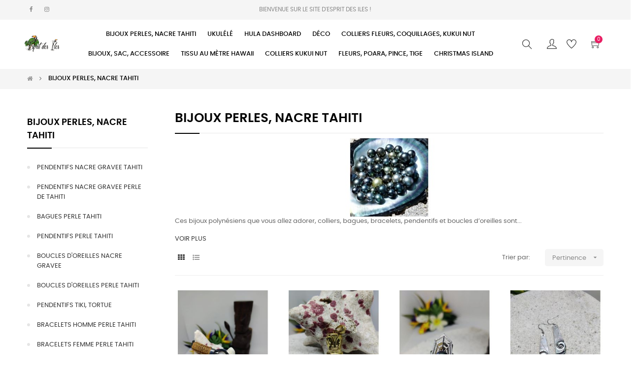

--- FILE ---
content_type: text/html; charset=utf-8
request_url: https://www.espritdesiles.com/23-bijoux-perles-nacre-tahiti
body_size: 23017
content:
<!doctype html>
<html lang="fr-FR"  class="default" >

  <head>
    
      
  <meta charset="utf-8">


  <meta http-equiv="x-ua-compatible" content="ie=edge">



  <title>Perles Tahiti</title>
  
    
  
  <meta name="description" content="Ces bijoux polynésiens que vous allez adorer, colliers, bagues, bracelets, pendentifs et boucles d’oreilles sont faits de perles naturelles. Produites par une huître perlière à lèvres noires, les perles de Tahiti sont différentes.">
  <meta name="keywords" content="perle culture, tahiti, polynésie, lagon, bijoux, atoll, tatoo, tiki, bague, collier, bracelet, nacre, gravure, ferme perliére">
        <link rel="canonical" href="https://www.espritdesiles.com/23-bijoux-perles-nacre-tahiti">
    
      
  
  
    <script type="application/ld+json">
  {
    "@context": "https://schema.org",
    "@type": "Organization",
    "name" : "Esprit des Iles",
    "url" : "https://www.espritdesiles.com/"
         ,"logo": {
        "@type": "ImageObject",
        "url":"https://www.espritdesiles.com/img/esprit-des-iles-logo-1616348571.jpg"
      }
      }
</script>

<script type="application/ld+json">
  {
    "@context": "https://schema.org",
    "@type": "WebPage",
    "isPartOf": {
      "@type": "WebSite",
      "url":  "https://www.espritdesiles.com/",
      "name": "Esprit des Iles"
    },
    "name": "Perles Tahiti",
    "url":  "https://www.espritdesiles.com/23-bijoux-perles-nacre-tahiti"
  }
</script>


  <script type="application/ld+json">
    {
      "@context": "https://schema.org",
      "@type": "BreadcrumbList",
      "itemListElement": [
                  {
            "@type": "ListItem",
            "position": 1,
            "name": "Accueil",
            "item": "https://www.espritdesiles.com/"
          },                  {
            "@type": "ListItem",
            "position": 2,
            "name": "BIJOUX PERLES, NACRE TAHITI",
            "item": "https://www.espritdesiles.com/23-bijoux-perles-nacre-tahiti"
          }              ]
    }
  </script>
  
  
  
  <script type="application/ld+json">
  {
    "@context": "https://schema.org",
    "@type": "ItemList",
    "itemListElement": [
          {
        "@type": "ListItem",
        "position": 1,
        "name": "Bracelet Cuir, Corde Tressée, Perle Tahiti BRC4 ",
        "url": "https://www.espritdesiles.com/bracelets-homme-perle-tahiti/6501-bracelet-cuir-corde-tressee-perle-tahiti-brc4.html"
      },          {
        "@type": "ListItem",
        "position": 2,
        "name": "Pendentif Tiki Ref  PTOP1 Taille 4 x 1.5 cm",
        "url": "https://www.espritdesiles.com/pendentifs-tiki-tortue/6486-pendentif-tiki-ref-ptop1-taille-4-x-15-cm.html"
      },          {
        "@type": "ListItem",
        "position": 3,
        "name": "Bague Perle de Tahiti Ref BA13 Taille 55",
        "url": "https://www.espritdesiles.com/bagues-perle-tahiti/6464-bague-perle-de-tahiti-ref-ba13-taille-55.html"
      },          {
        "@type": "ListItem",
        "position": 4,
        "name": "Boucles d&#039;Oreilles Nacre Gravée Tahiti Taille 5.2 x 1.5 cm",
        "url": "https://www.espritdesiles.com/boucles-d-oreilles-nacre-gravee/6442-boucles-d-oreilles-nacre-gravee-tahiti-taille-52-x-15-cm.html"
      },          {
        "@type": "ListItem",
        "position": 5,
        "name": "Boucles d&#039;Oreille Perle Tahiti B12",
        "url": "https://www.espritdesiles.com/boucles-d-oreilles-perle-tahiti/6334-boucles-d-oreille-perle-tahiti-b12.html"
      },          {
        "@type": "ListItem",
        "position": 6,
        "name": "Bracelet Réglable Perle Tahiti Coeur",
        "url": "https://www.espritdesiles.com/bracelets-femme-perle-tahiti/6323-bracelet-reglable-perle-tahiti-coeur.html"
      },          {
        "@type": "ListItem",
        "position": 7,
        "name": "Bijoux Nacre Gravée Tahiti Taille 3.5 x 5 cm ",
        "url": "https://www.espritdesiles.com/pendentifs-nacre-gravee-tahiti-/6283-bijoux-nacre-gravee-tahiti-taille-35-x-5-cm.html"
      },          {
        "@type": "ListItem",
        "position": 8,
        "name": "Bijoux Perle Nacre Tahiti Taille 6 x 4 cm",
        "url": "https://www.espritdesiles.com/pendentifs-nacre-gravee-perle-de-tahiti/6275-bijoux-perle-nacre-tahiti-taille-6-x-4-cm.html"
      },          {
        "@type": "ListItem",
        "position": 9,
        "name": "Bracelet Cuir, Corde Tressée, Perle Tahiti BRC5 ",
        "url": "https://www.espritdesiles.com/bracelets-homme-perle-tahiti/6502-bracelet-cuir-corde-tressee-perle-tahiti-brc5.html"
      },          {
        "@type": "ListItem",
        "position": 10,
        "name": "Pendentif Tiki Ref  PTOP2 Taille 4 x 1.5 cm",
        "url": "https://www.espritdesiles.com/pendentifs-tiki-tortue/6487-pendentif-tiki-ref-ptop2-taille-4-x-15-cm.html"
      },          {
        "@type": "ListItem",
        "position": 11,
        "name": "Bague Perle de Tahiti Ref BA29 Taille 53",
        "url": "https://www.espritdesiles.com/bagues-perle-tahiti/6453-bague-perle-de-tahiti-ref-ba29-taille-53.html"
      },          {
        "@type": "ListItem",
        "position": 12,
        "name": "Boucles d&#039;Oreilles Nacre Gravée Tahiti Taille 5.2 x 1.5 cm",
        "url": "https://www.espritdesiles.com/boucles-d-oreilles-nacre-gravee/6438-boucles-d-oreilles-nacre-gravee-tahiti-taille-52-x-15-cm.html"
      }        ]
  }
</script>

  
  
    
                
                            
        <link rel="next" href="https://www.espritdesiles.com/23-bijoux-perles-nacre-tahiti?page=2">  

  
    <meta property="og:title" content="Perles Tahiti" />
    <meta property="og:description" content="Ces bijoux polynésiens que vous allez adorer, colliers, bagues, bracelets, pendentifs et boucles d’oreilles sont faits de perles naturelles. Produites par une huître perlière à lèvres noires, les perles de Tahiti sont différentes." />
    <meta property="og:url" content="https://www.espritdesiles.com/23-bijoux-perles-nacre-tahiti" />
    <meta property="og:site_name" content="Esprit des Iles" />
    <meta property="og:type" content="website" />    



  <meta name="viewport" content="width=device-width, initial-scale=1">



  <link rel="icon" type="image/vnd.microsoft.icon" href="https://www.espritdesiles.com/img/favicon.ico?1616348571">
  <link rel="shortcut icon" type="image/x-icon" href="https://www.espritdesiles.com/img/favicon.ico?1616348571">


  

    <link rel="stylesheet" href="https://www.espritdesiles.com/themes/at_movic/assets/css/theme.css" type="text/css" media="all">
  <link rel="stylesheet" href="https://www.espritdesiles.com/modules/blockreassurance/views/css/front.css" type="text/css" media="all">
  <link rel="stylesheet" href="https://www.espritdesiles.com/themes/at_movic/modules/ps_searchbar/ps_searchbar.css" type="text/css" media="all">
  <link rel="stylesheet" href="https://www.espritdesiles.com/modules/paypal/views/css/paypal_fo.css" type="text/css" media="all">
  <link rel="stylesheet" href="https://www.espritdesiles.com/modules/ps_facetedsearch/views/dist/front.css" type="text/css" media="all">
  <link rel="stylesheet" href="https://www.espritdesiles.com/themes/at_movic/modules/leobootstrapmenu/views/css/megamenu.css" type="text/css" media="all">
  <link rel="stylesheet" href="https://www.espritdesiles.com/themes/at_movic/modules/leobootstrapmenu/views/css/leomenusidebar.css" type="text/css" media="all">
  <link rel="stylesheet" href="https://www.espritdesiles.com/themes/at_movic/modules/leoslideshow/views/css/typo/typo.css" type="text/css" media="all">
  <link rel="stylesheet" href="https://www.espritdesiles.com/themes/at_movic/modules/leoslideshow/views/css/iView/iview.css" type="text/css" media="all">
  <link rel="stylesheet" href="https://www.espritdesiles.com/themes/at_movic/modules/leoslideshow/views/css/iView/skin_4_responsive/style.css" type="text/css" media="all">
  <link rel="stylesheet" href="https://www.espritdesiles.com/modules/leoquicklogin/views/css/front.css" type="text/css" media="all">
  <link rel="stylesheet" href="https://www.espritdesiles.com/themes/at_movic/modules/leoblog/views/css/leoblog.css" type="text/css" media="all">
  <link rel="stylesheet" href="https://www.espritdesiles.com/modules/leofeature/views/css/jquery.mCustomScrollbar.css" type="text/css" media="all">
  <link rel="stylesheet" href="https://www.espritdesiles.com/themes/at_movic/modules/leofeature/views/css/front.css" type="text/css" media="all">
  <link rel="stylesheet" href="https://www.espritdesiles.com/js/jquery/ui/themes/base/minified/jquery-ui.min.css" type="text/css" media="all">
  <link rel="stylesheet" href="https://www.espritdesiles.com/js/jquery/ui/themes/base/minified/jquery.ui.theme.min.css" type="text/css" media="all">
  <link rel="stylesheet" href="https://www.espritdesiles.com/js/jquery/plugins/fancybox/jquery.fancybox.css" type="text/css" media="all">
  <link rel="stylesheet" href="https://www.espritdesiles.com/modules/blockgrouptop/views/css/blockgrouptop.css" type="text/css" media="all">
  <link rel="stylesheet" href="https://www.espritdesiles.com/themes/at_movic/modules/leoproductsearch/views/css/leosearch.css" type="text/css" media="all">
  <link rel="stylesheet" href="https://www.espritdesiles.com/modules/leoproductsearch/views/css/jquery.autocomplete_productsearch.css" type="text/css" media="all">
  <link rel="stylesheet" href="https://www.espritdesiles.com/themes/at_movic/assets/css/custom.css" type="text/css" media="all">
  <link rel="stylesheet" href="https://www.espritdesiles.com/themes/at_movic/modules/appagebuilder/views/css/owl.carousel.css" type="text/css" media="all">
  <link rel="stylesheet" href="https://www.espritdesiles.com/themes/at_movic/modules/appagebuilder/views/css/owl.theme.css" type="text/css" media="all">
  <link rel="stylesheet" href="https://www.espritdesiles.com/themes/at_movic/modules/appagebuilder/views/css/slick-theme.css" type="text/css" media="all">
  <link rel="stylesheet" href="https://www.espritdesiles.com/themes/at_movic/modules/appagebuilder/views/css/slick.css" type="text/css" media="all">
  <link rel="stylesheet" href="https://www.espritdesiles.com/themes/at_movic/modules/appagebuilder/views/css/ApImageHotspot.css" type="text/css" media="all">
  <link rel="stylesheet" href="https://www.espritdesiles.com/themes/at_movic/modules/appagebuilder/views/css/styles.css" type="text/css" media="all">
  <link rel="stylesheet" href="https://www.espritdesiles.com/modules/appagebuilder/views/css/unique.css" type="text/css" media="all">
  <link rel="stylesheet" href="https://www.espritdesiles.com/themes/at_movic/modules/appagebuilder/views/css/profiles/profile1921529005.css" type="text/css" media="all">



    


  

  <script type="text/javascript">
        var LEO_COOKIE_THEME = "AT_MOVIC_PANEL_CONFIG";
        var add_cart_error = "An error occurred while processing your request. Please try again";
        var ajaxsearch = "1";
        var appagebuilderToken = "95d4093c3b9e1cb73f5525a254ae6a76";
        var buttoncompare_title_add = "Comparer";
        var buttoncompare_title_remove = "Retirer du Comparer";
        var buttonwishlist_title_add = "Liste de souhaits";
        var buttonwishlist_title_remove = "Supprimer du panier";
        var cancel_rating_txt = "Cancel Rating";
        var comparator_max_item = 3;
        var compared_products = [];
        var disable_review_form_txt = "existe pas un crit\u00e8re d'\u00e9valuation pour ce produit ou cette langue";
        var enable_dropdown_defaultcart = 1;
        var enable_flycart_effect = 0;
        var enable_notification = 0;
        var height_cart_item = "115";
        var isLogged = false;
        var leo_push = 0;
        var leo_search_url = "https:\/\/www.espritdesiles.com\/module\/leoproductsearch\/productsearch";
        var leo_token = "95d4093c3b9e1cb73f5525a254ae6a76";
        var leoproductsearch_static_token = "95d4093c3b9e1cb73f5525a254ae6a76";
        var leoproductsearch_token = "bf852c022e1c17a16fde97e21106bb13";
        var lf_is_gen_rtl = false;
        var lps_show_product_img = "1";
        var lps_show_product_price = true;
        var lql_ajax_url = "https:\/\/www.espritdesiles.com\/module\/leoquicklogin\/leocustomer";
        var lql_is_gen_rtl = false;
        var lql_module_dir = "\/modules\/leoquicklogin\/";
        var lql_myaccount_url = "https:\/\/www.espritdesiles.com\/mon-compte";
        var lql_redirect = "1";
        var minChars = "3";
        var number_cartitem_display = 3;
        var numpro_display = "100";
        var prestashop = {"cart":{"products":[],"totals":{"total":{"type":"total","label":"Total","amount":0,"value":"0,00\u00a0\u20ac"},"total_including_tax":{"type":"total","label":"Total TTC","amount":0,"value":"0,00\u00a0\u20ac"},"total_excluding_tax":{"type":"total","label":"Total HT :","amount":0,"value":"0,00\u00a0\u20ac"}},"subtotals":{"products":{"type":"products","label":"Sous-total","amount":0,"value":"0,00\u00a0\u20ac"},"discounts":null,"shipping":{"type":"shipping","label":"Livraison","amount":0,"value":""},"tax":null},"products_count":0,"summary_string":"0 articles","vouchers":{"allowed":1,"added":[]},"discounts":[],"minimalPurchase":0,"minimalPurchaseRequired":""},"currency":{"id":1,"name":"Euro","iso_code":"EUR","iso_code_num":"978","sign":"\u20ac"},"customer":{"lastname":null,"firstname":null,"email":null,"birthday":null,"newsletter":null,"newsletter_date_add":null,"optin":null,"website":null,"company":null,"siret":null,"ape":null,"is_logged":false,"gender":{"type":null,"name":null},"addresses":[]},"country":{"id_zone":"9","id_currency":"0","call_prefix":"33","iso_code":"FR","active":"1","contains_states":"1","need_identification_number":"0","need_zip_code":"1","zip_code_format":"NNNNN","display_tax_label":"1","name":"France","id":8},"language":{"name":"Fran\u00e7ais (French)","iso_code":"fr","locale":"fr-FR","language_code":"fr-fr","active":"1","is_rtl":"0","date_format_lite":"d\/m\/Y","date_format_full":"d\/m\/Y H:i:s","id":2},"page":{"title":"","canonical":"https:\/\/www.espritdesiles.com\/23-bijoux-perles-nacre-tahiti","meta":{"title":"Perles Tahiti","description":"Ces bijoux polyn\u00e9siens que vous allez adorer, colliers, bagues, bracelets, pendentifs et boucles d\u2019oreilles sont faits de perles naturelles. Produites par une hu\u00eetre perli\u00e8re \u00e0 l\u00e8vres noires, les perles de Tahiti sont diff\u00e9rentes.","keywords":"perle culture, tahiti, polyn\u00e9sie, lagon, bijoux, atoll, tatoo, tiki, bague, collier, bracelet, nacre, gravure, ferme perli\u00e9re","robots":"index"},"page_name":"category","body_classes":{"lang-fr":true,"lang-rtl":false,"country-FR":true,"currency-EUR":true,"layout-left-column":true,"page-category":true,"tax-display-enabled":true,"page-customer-account":false,"category-id-23":true,"category-BIJOUX PERLES, NACRE TAHITI":true,"category-id-parent-2":true,"category-depth-level-2":true},"admin_notifications":[],"password-policy":{"feedbacks":{"0":"Tr\u00e8s faible","1":"Faible","2":"Moyenne","3":"Fort","4":"Tr\u00e8s fort","Straight rows of keys are easy to guess":"Les suites de touches sur le clavier sont faciles \u00e0 deviner","Short keyboard patterns are easy to guess":"Les mod\u00e8les courts sur le clavier sont faciles \u00e0 deviner.","Use a longer keyboard pattern with more turns":"Utilisez une combinaison de touches plus longue et plus complexe.","Repeats like \"aaa\" are easy to guess":"Les r\u00e9p\u00e9titions (ex. : \"aaa\") sont faciles \u00e0 deviner.","Repeats like \"abcabcabc\" are only slightly harder to guess than \"abc\"":"Les r\u00e9p\u00e9titions (ex. : \"abcabcabc\") sont seulement un peu plus difficiles \u00e0 deviner que \"abc\".","Sequences like abc or 6543 are easy to guess":"Les s\u00e9quences (ex. : abc ou 6543) sont faciles \u00e0 deviner.","Recent years are easy to guess":"Les ann\u00e9es r\u00e9centes sont faciles \u00e0 deviner.","Dates are often easy to guess":"Les dates sont souvent faciles \u00e0 deviner.","This is a top-10 common password":"Ce mot de passe figure parmi les 10 mots de passe les plus courants.","This is a top-100 common password":"Ce mot de passe figure parmi les 100 mots de passe les plus courants.","This is a very common password":"Ceci est un mot de passe tr\u00e8s courant.","This is similar to a commonly used password":"Ce mot de passe est similaire \u00e0 un mot de passe couramment utilis\u00e9.","A word by itself is easy to guess":"Un mot seul est facile \u00e0 deviner.","Names and surnames by themselves are easy to guess":"Les noms et les surnoms seuls sont faciles \u00e0 deviner.","Common names and surnames are easy to guess":"Les noms et les pr\u00e9noms courants sont faciles \u00e0 deviner.","Use a few words, avoid common phrases":"Utilisez quelques mots, \u00e9vitez les phrases courantes.","No need for symbols, digits, or uppercase letters":"Pas besoin de symboles, de chiffres ou de majuscules.","Avoid repeated words and characters":"\u00c9viter de r\u00e9p\u00e9ter les mots et les caract\u00e8res.","Avoid sequences":"\u00c9viter les s\u00e9quences.","Avoid recent years":"\u00c9vitez les ann\u00e9es r\u00e9centes.","Avoid years that are associated with you":"\u00c9vitez les ann\u00e9es qui vous sont associ\u00e9es.","Avoid dates and years that are associated with you":"\u00c9vitez les dates et les ann\u00e9es qui vous sont associ\u00e9es.","Capitalization doesn't help very much":"Les majuscules ne sont pas tr\u00e8s utiles.","All-uppercase is almost as easy to guess as all-lowercase":"Un mot de passe tout en majuscules est presque aussi facile \u00e0 deviner qu'un mot de passe tout en minuscules.","Reversed words aren't much harder to guess":"Les mots invers\u00e9s ne sont pas beaucoup plus difficiles \u00e0 deviner.","Predictable substitutions like '@' instead of 'a' don't help very much":"Les substitutions pr\u00e9visibles comme '\"@\" au lieu de \"a\" n'aident pas beaucoup.","Add another word or two. Uncommon words are better.":"Ajoutez un autre mot ou deux. Pr\u00e9f\u00e9rez les mots peu courants."}}},"shop":{"name":"Esprit des Iles","logo":"https:\/\/www.espritdesiles.com\/img\/esprit-des-iles-logo-1616348571.jpg","stores_icon":"https:\/\/www.espritdesiles.com\/img\/","favicon":"https:\/\/www.espritdesiles.com\/img\/favicon.ico"},"core_js_public_path":"\/themes\/","urls":{"base_url":"https:\/\/www.espritdesiles.com\/","current_url":"https:\/\/www.espritdesiles.com\/23-bijoux-perles-nacre-tahiti","shop_domain_url":"https:\/\/www.espritdesiles.com","img_ps_url":"https:\/\/www.espritdesiles.com\/img\/","img_cat_url":"https:\/\/www.espritdesiles.com\/img\/c\/","img_lang_url":"https:\/\/www.espritdesiles.com\/img\/l\/","img_prod_url":"https:\/\/www.espritdesiles.com\/img\/p\/","img_manu_url":"https:\/\/www.espritdesiles.com\/img\/m\/","img_sup_url":"https:\/\/www.espritdesiles.com\/img\/su\/","img_ship_url":"https:\/\/www.espritdesiles.com\/img\/s\/","img_store_url":"https:\/\/www.espritdesiles.com\/img\/st\/","img_col_url":"https:\/\/www.espritdesiles.com\/img\/co\/","img_url":"https:\/\/www.espritdesiles.com\/themes\/at_movic\/assets\/img\/","css_url":"https:\/\/www.espritdesiles.com\/themes\/at_movic\/assets\/css\/","js_url":"https:\/\/www.espritdesiles.com\/themes\/at_movic\/assets\/js\/","pic_url":"https:\/\/www.espritdesiles.com\/upload\/","theme_assets":"https:\/\/www.espritdesiles.com\/themes\/at_movic\/assets\/","theme_dir":"https:\/\/www.espritdesiles.com\/themes\/at_movic\/","pages":{"address":"https:\/\/www.espritdesiles.com\/adresse","addresses":"https:\/\/www.espritdesiles.com\/adresses","authentication":"https:\/\/www.espritdesiles.com\/authentification","manufacturer":"https:\/\/www.espritdesiles.com\/fabricants","cart":"https:\/\/www.espritdesiles.com\/panier","category":"https:\/\/www.espritdesiles.com\/index.php?controller=category","cms":"https:\/\/www.espritdesiles.com\/index.php?controller=cms","contact":"https:\/\/www.espritdesiles.com\/contactez-nous","discount":"https:\/\/www.espritdesiles.com\/bons-de-reduction","guest_tracking":"https:\/\/www.espritdesiles.com\/suivi-commande-invite","history":"https:\/\/www.espritdesiles.com\/historique-des-commandes","identity":"https:\/\/www.espritdesiles.com\/identite","index":"https:\/\/www.espritdesiles.com\/","my_account":"https:\/\/www.espritdesiles.com\/mon-compte","order_confirmation":"https:\/\/www.espritdesiles.com\/index.php?controller=order-confirmation","order_detail":"https:\/\/www.espritdesiles.com\/index.php?controller=order-detail","order_follow":"https:\/\/www.espritdesiles.com\/details-de-la-commande","order":"https:\/\/www.espritdesiles.com\/commande","order_return":"https:\/\/www.espritdesiles.com\/index.php?controller=order-return","order_slip":"https:\/\/www.espritdesiles.com\/avoirs","pagenotfound":"https:\/\/www.espritdesiles.com\/page-non-trouvee","password":"https:\/\/www.espritdesiles.com\/mot-de-passe-oublie","pdf_invoice":"https:\/\/www.espritdesiles.com\/index.php?controller=pdf-invoice","pdf_order_return":"https:\/\/www.espritdesiles.com\/index.php?controller=pdf-order-return","pdf_order_slip":"https:\/\/www.espritdesiles.com\/index.php?controller=pdf-order-slip","prices_drop":"https:\/\/www.espritdesiles.com\/promotions","product":"https:\/\/www.espritdesiles.com\/index.php?controller=product","registration":"https:\/\/www.espritdesiles.com\/index.php?controller=registration","search":"https:\/\/www.espritdesiles.com\/recherche","sitemap":"https:\/\/www.espritdesiles.com\/plan-du-site","stores":"https:\/\/www.espritdesiles.com\/magasins","supplier":"https:\/\/www.espritdesiles.com\/fournisseurs","new_products":"https:\/\/www.espritdesiles.com\/nouveaux-produits","brands":"https:\/\/www.espritdesiles.com\/fabricants","register":"https:\/\/www.espritdesiles.com\/index.php?controller=registration","order_login":"https:\/\/www.espritdesiles.com\/commande?login=1"},"alternative_langs":[],"actions":{"logout":"https:\/\/www.espritdesiles.com\/?mylogout="},"no_picture_image":{"bySize":{"cart_default":{"url":"https:\/\/www.espritdesiles.com\/img\/p\/fr-default-cart_default.jpg","width":200,"height":250},"small_default":{"url":"https:\/\/www.espritdesiles.com\/img\/p\/fr-default-small_default.jpg","width":200,"height":250},"home_default":{"url":"https:\/\/www.espritdesiles.com\/img\/p\/fr-default-home_default.jpg","width":400,"height":500},"large_default":{"url":"https:\/\/www.espritdesiles.com\/img\/p\/fr-default-large_default.jpg","width":800,"height":1000},"medium_default":{"url":"https:\/\/www.espritdesiles.com\/img\/p\/fr-default-medium_default.jpg","width":800,"height":1000}},"small":{"url":"https:\/\/www.espritdesiles.com\/img\/p\/fr-default-cart_default.jpg","width":200,"height":250},"medium":{"url":"https:\/\/www.espritdesiles.com\/img\/p\/fr-default-home_default.jpg","width":400,"height":500},"large":{"url":"https:\/\/www.espritdesiles.com\/img\/p\/fr-default-medium_default.jpg","width":800,"height":1000},"legend":""}},"configuration":{"display_taxes_label":true,"display_prices_tax_incl":true,"is_catalog":false,"show_prices":true,"opt_in":{"partner":true},"quantity_discount":{"type":"discount","label":"Remise sur prix unitaire"},"voucher_enabled":1,"return_enabled":0},"field_required":{"newsletter":"Ce champ est obligatoire : newsletter."},"breadcrumb":{"links":[{"title":"Accueil","url":"https:\/\/www.espritdesiles.com\/"},{"title":"BIJOUX PERLES, NACRE TAHITI","url":"https:\/\/www.espritdesiles.com\/23-bijoux-perles-nacre-tahiti"}],"count":2},"link":{"protocol_link":"https:\/\/","protocol_content":"https:\/\/"},"time":1769235948,"static_token":"95d4093c3b9e1cb73f5525a254ae6a76","token":"bf852c022e1c17a16fde97e21106bb13","debug":false};
        var productcompare_add = "Le produit a \u00e9t\u00e9 ajout\u00e9 \u00e0 la liste comparer";
        var productcompare_add_error = "An error occurred while adding. Please try again";
        var productcompare_max_item = "Vous ne pouvez pas ajouter plus de 3 produit \u00e0 la comparaison des produits";
        var productcompare_remove = "a \u00e9t\u00e9 retir\u00e9 avec succ\u00e8s le produit de la liste comparative";
        var productcompare_remove_error = "An error occurred while removing. Please try again";
        var productcompare_url = "https:\/\/www.espritdesiles.com\/module\/leofeature\/productscompare";
        var productcompare_viewlistcompare = "Voir la liste comparer";
        var psemailsubscription_subscription = "https:\/\/www.espritdesiles.com\/module\/ps_emailsubscription\/subscription";
        var psr_icon_color = "#F19D76";
        var review_error = "An error occurred while processing your request. Please try again";
        var show_popup = 1;
        var text_no_product = "Don't have products";
        var text_results_count = "results";
        var type_dropdown_defaultcart = "dropdown";
        var type_flycart_effect = "fade";
        var url_leoproductattribute = "https:\/\/www.espritdesiles.com\/module\/leofeature\/LeoProductAttribute";
        var width_cart_item = "265";
        var wishlist_add = "Le produit a \u00e9t\u00e9 ajout\u00e9 \u00e0 votre liste";
        var wishlist_cancel_txt = "Annuler";
        var wishlist_confirm_del_txt = "Supprimer l'\u00e9l\u00e9ment s\u00e9lectionn\u00e9?";
        var wishlist_del_default_txt = "Impossible de supprimer par d\u00e9faut liste";
        var wishlist_email_txt = "E-mail";
        var wishlist_loggin_required = "Vous devez \u00eatre connect\u00e9 pour g\u00e9rer votre liste";
        var wishlist_ok_txt = "D'accord";
        var wishlist_quantity_required = "Vous devez saisir une quantit\u00e9";
        var wishlist_remove = "Le produit a \u00e9t\u00e9 retir\u00e9 de votre liste";
        var wishlist_reset_txt = "R\u00e9initialiser";
        var wishlist_send_txt = "Envoyer";
        var wishlist_send_wishlist_txt = "Envoyer liste";
        var wishlist_url = "https:\/\/www.espritdesiles.com\/module\/leofeature\/mywishlist";
        var wishlist_viewwishlist = "Voir votre liste";
      </script>
<script type="text/javascript">
	var choosefile_text = "Choisir le fichier";
	var turnoff_popup_text = "Ne pas afficher ce popup à nouveau";
	
	var size_item_quickview = 82;
	var style_scroll_quickview = 'vertical';
	
	var size_item_page = 113;
	var style_scroll_page = 'horizontal';
	
	var size_item_quickview_attr = 101;	
	var style_scroll_quickview_attr = 'vertical';
	
	var size_item_popup = 160;
	var style_scroll_popup = 'vertical';
</script>


  <script type="text/javascript">
	
	var FancyboxI18nClose = "Fermer";
	var FancyboxI18nNext = "Prochain";
	var FancyboxI18nPrev = "précédent";
	var current_link = "http://www.espritdesiles.com/";		
	var currentURL = window.location;
	currentURL = String(currentURL);
	currentURL = currentURL.replace("https://","").replace("http://","").replace("www.","").replace( /#\w*/, "" );
	current_link = current_link.replace("https://","").replace("http://","").replace("www.","");
	var text_warning_select_txt = "S'il vous plaît sélectionner un pour supprimer?";
	var text_confirm_remove_txt = "Etes-vous sûr de retirer de pied de page?";
	var close_bt_txt = "Fermer";
	var list_menu = [];
	var list_menu_tmp = {};
	var list_tab = [];
	var isHomeMenu = 0;
	
</script>
<!-- @file modules\appagebuilder\views\templates\hook\header -->

<script>
	/**
	 * List functions will run when document.ready()
	 */
	var ap_list_functions = [];
	/**
	 * List functions will run when window.load()
	 */
	var ap_list_functions_loaded = [];

	/**
	 * List functions will run when document.ready() for theme
	 */

	var products_list_functions = [];
</script>


<script type='text/javascript'>
	var leoOption = {
		category_qty:1,
		product_list_image:0,
		product_one_img:1,
		productCdown: 1,
		productColor: 0,
		homeWidth: 400,
		homeheight: 500,
	}

	ap_list_functions.push(function(){
		if (typeof $.LeoCustomAjax !== "undefined" && $.isFunction($.LeoCustomAjax)) {
			var leoCustomAjax = new $.LeoCustomAjax();
			leoCustomAjax.processAjax();
		}
	});
</script>




    
  </head>

  <body id="category" class="lang-fr country-fr currency-eur layout-left-column page-category tax-display-enabled category-id-23 category-bijoux-perles--nacre-tahiti category-id-parent-2 category-depth-level-2 fullwidth">

    
      
    

    <main id="page">
      
              
      <header id="header">
		  
			
  <div class="header-banner">
            <div class="inner"></div>
      </div>



  <nav class="header-nav">
    <div class="topnav">
              <div class="inner"></div>
          </div>
    <div class="bottomnav">
              <div class="inner"><!-- @file modules\appagebuilder\views\templates\hook\ApRow -->
    <div id="form_9963862979569848"        class="row box-voganav2 ApRow  has-bg bg-fullwidth"
                            style=""        data-bg_data=" #f5f5f5 no-repeat"        >
                                            <!-- @file modules\appagebuilder\views\templates\hook\ApColumn -->
<div    class="col-xl-3 col-lg-3 col-md-3 col-sm-12 col-xs-12 col-sp-12 box-voga2nav ApColumn "
	    >
                    <!-- @file modules\appagebuilder\views\templates\hook\ApGeneral -->
<div     class="block cus-social ApRawHtml">
	                    <ul>    <li><a href="https://www.facebook.com/EspritdesIles"><i class="fa fa-facebook" aria-hidden="true"></i></a></li>    <li><a href="https://www.pinterest.fr/DacatDora/"><i class="fa fa-instagram" aria-hidden="true"></i></a></li></ul>    	</div>
    </div><!-- @file modules\appagebuilder\views\templates\hook\ApColumn -->
<div    class="col-xl-6 col-lg-6 col-md-6 col-sm-12 col-xs-12 col-sp-12  ApColumn "
	    >
                    <!-- @file modules\appagebuilder\views\templates\hook\ApGeneral -->
<div     class="block ApHtml">
	                    <div class="block_content"><p>BIENVENUE SUR LE SITE D'ESPRIT DES ILES !</p></div>
    	</div>
    </div><!-- @file modules\appagebuilder\views\templates\hook\ApColumn -->
<div    class="col-xl-3 col-lg-3 col-md-3 col-sm-12 col-xs-12 col-sp-12 col-info ApColumn "
	    >
                    <!-- @file modules\appagebuilder\views\templates\hook\ApModule -->
<!-- @file modules\appagebuilder\views\templates\hook\ApModule -->

    </div>            </div>
    </div>
          </div>
  </nav>



  <div class="header-top">
          <div class="inner"><!-- @file modules\appagebuilder\views\templates\hook\ApRow -->
    <div        class="row box-vogatop2 ApRow  has-bg bg-boxed"
                            style="background: no-repeat;"        data-bg_data=" no-repeat"        >
                                            <!-- @file modules\appagebuilder\views\templates\hook\ApColumn -->
<div    class="col-xl-1 col-lg-3 col-md-12 col-sm-12 col-xs-12 col-sp-12 col-logo ApColumn "
	    >
                    <!-- @file modules\appagebuilder\views\templates\hook\ApGenCode -->

	<div class="h-logo">    <a href="https://www.espritdesiles.com/">        <img class="img-fluid" src="https://www.espritdesiles.com/img/esprit-des-iles-logo-1616348571.jpg" alt="Esprit des Iles">    </a></div>

    </div><!-- @file modules\appagebuilder\views\templates\hook\ApColumn -->
<div    class="col-xl-9 col-lg-6 col-md-3 col-sm-3 col-xs-3 col-sp-3 col-menu ApColumn "
	    >
                    <!-- @file modules\appagebuilder\views\templates\hook\ApSlideShow -->
<div id="memgamenu-form_4886124640592757" class="ApMegamenu">
			    
                <nav data-megamenu-id="4886124640592757" class="leo-megamenu cavas_menu navbar navbar-default enable-canvas " role="navigation">
                            <!-- Brand and toggle get grouped for better mobile display -->
                            <div class="navbar-header">
                                    <button type="button" class="navbar-toggler hidden-lg-up" data-toggle="collapse" data-target=".megamenu-off-canvas-4886124640592757">
                                            <span class="sr-only">Basculer la navigation</span>
                                            &#9776;
                                            <!--
                                            <span class="icon-bar"></span>
                                            <span class="icon-bar"></span>
                                            <span class="icon-bar"></span>
                                            -->
                                    </button>
                            </div>
                            <!-- Collect the nav links, forms, and other content for toggling -->
                                                        <div class="leo-top-menu collapse navbar-toggleable-md megamenu-off-canvas megamenu-off-canvas-4886124640592757"><ul class="nav navbar-nav megamenu horizontal"><li data-menu-type="category" class="nav-item parent  dropdown aligned-left  leo-1" >
    <a class="nav-link dropdown-toggle has-category" data-toggle="dropdown" href="https://www.espritdesiles.com/23-bijoux-perles-nacre-tahiti" target="_self">

                    
                    <span class="menu-title">BIJOUX PERLES, NACRE TAHITI </span>
                                        
            </a>
        <b class="caret"></b>
            <div class="dropdown-sub dropdown-menu" style="width:900px">
            <div class="dropdown-menu-inner">
                                    <div class="row">
                                                    <div class="mega-col col-md-4" >
                                <div class="mega-col-inner ">
                                    <div class="leo-widget" data-id_widget="1729194978">
            <div class="widget-html">
                        <div class="widget-inner">
                    <p><img src="https://www.multiglisse.com/img/cms/menu_img_bijoux.webp" alt="" width="177" height="350" /></p>            </div>
        </div>
        </div>                                </div>
                            </div>
                                                    <div class="mega-col col-md-8" >
                                <div class="mega-col-inner ">
                                    <div class="leo-widget" data-id_widget="1729258610">
    <div class="widget-subcategories">
                <div class="widget-inner">
                            <div class="menu-title">
                    <a href="https://www.espritdesiles.com/23-bijoux-perles-nacre-tahiti" title="BIJOUX PERLES, NACRE TAHITI" class="img">
                            BIJOUX PERLES, NACRE TAHITI 
                    </a>
                </div>
                <ul>
                                    <li class="clearfix level2 dropdown">
                        <a href="https://www.espritdesiles.com/170-pendentifs-nacre-gravee-tahiti-" title="PENDENTIFS NACRE GRAVEE TAHITI" class="img">
                                PENDENTIFS NACRE GRAVEE TAHITI 
                        </a>
                                            </li>
                                    <li class="clearfix level2 dropdown">
                        <a href="https://www.espritdesiles.com/171-pendentifs-nacre-gravee-perle-de-tahiti" title="PENDENTIFS NACRE GRAVEE PERLE DE TAHITI" class="img">
                                PENDENTIFS NACRE GRAVEE PERLE DE TAHITI 
                        </a>
                                            </li>
                                    <li class="clearfix level2 dropdown">
                        <a href="https://www.espritdesiles.com/172-bagues-perle-tahiti" title="BAGUES PERLE TAHITI" class="img">
                                BAGUES PERLE TAHITI 
                        </a>
                                            </li>
                                    <li class="clearfix level2 dropdown">
                        <a href="https://www.espritdesiles.com/173-pendentifs-perle-tahiti" title="PENDENTIFS PERLE TAHITI" class="img">
                                PENDENTIFS PERLE TAHITI 
                        </a>
                                            </li>
                                    <li class="clearfix level2 dropdown">
                        <a href="https://www.espritdesiles.com/174-boucles-d-oreilles-nacre-gravee" title="BOUCLES D&#039;OREILLES NACRE GRAVEE" class="img">
                                BOUCLES D&#039;OREILLES NACRE GRAVEE 
                        </a>
                                            </li>
                                    <li class="clearfix level2 dropdown">
                        <a href="https://www.espritdesiles.com/175-boucles-d-oreilles-perle-tahiti" title="BOUCLES D&#039;OREILLES PERLE TAHITI" class="img">
                                BOUCLES D&#039;OREILLES PERLE TAHITI 
                        </a>
                                            </li>
                                    <li class="clearfix level2 dropdown">
                        <a href="https://www.espritdesiles.com/176-pendentifs-tiki-tortue" title="PENDENTIFS TIKI, TORTUE" class="img">
                                PENDENTIFS TIKI, TORTUE 
                        </a>
                                            </li>
                                    <li class="clearfix level2 dropdown">
                        <a href="https://www.espritdesiles.com/177-bracelets-homme-perle-tahiti" title="BRACELETS HOMME PERLE TAHITI" class="img">
                                BRACELETS HOMME PERLE TAHITI 
                        </a>
                                            </li>
                                    <li class="clearfix level2 dropdown">
                        <a href="https://www.espritdesiles.com/178-bracelets-femme-perle-tahiti" title="BRACELETS FEMME PERLE TAHITI" class="img">
                                BRACELETS FEMME PERLE TAHITI 
                        </a>
                                            </li>
                                </ul>
                    </div>
    </div>
 
</div>                                </div>
                            </div>
                                            </div>
                            </div>
        </div>
    </li>
    <li data-menu-type="category" class="nav-item   leo-1" >
        <a class="nav-link has-category" href="https://www.espritdesiles.com/50-ukulele" target="_self">
                            
                            <span class="menu-title">Ukulélé</span>
                                                        </a>
    </li>
<li data-menu-type="category" class="nav-item parent  dropdown   leo-1" >
    <a class="nav-link dropdown-toggle has-category" data-toggle="dropdown" href="https://www.espritdesiles.com/62-hula-dashboard" target="_self">

                    
                    <span class="menu-title">Hula dashboard</span>
                                        
            </a>
        <b class="caret"></b>
            <div class="dropdown-sub dropdown-menu" style="width:600px">
            <div class="dropdown-menu-inner">
                                    <div class="row">
                                                    <div class="mega-col col-md-10" >
                                <div class="mega-col-inner ">
                                    <div class="leo-widget" data-id_widget="1729330083">
    <div class="widget-subcategories">
                <div class="widget-inner">
                            <div class="menu-title">
                    <a href="https://www.espritdesiles.com/62-hula-dashboard" title="Hula dashboard" class="img">
                            Hula dashboard 
                    </a>
                </div>
                <ul>
                                    <li class="clearfix ">
                        <a href="https://www.espritdesiles.com/168-hula-dashboard-resine" title="Hula Dashboard Résine" class="img">
                                Hula Dashboard Résine 
                        </a>
                                            </li>
                                    <li class="clearfix ">
                        <a href="https://www.espritdesiles.com/169-hula-dashboard-solaire" title="Hula dashboard Solaire" class="img">
                                Hula dashboard Solaire 
                        </a>
                                            </li>
                                </ul>
                    </div>
    </div>
 
</div>                                </div>
                            </div>
                                            </div>
                                    <div class="row">
                                                    <div class="mega-col col-md-6" >
                                <div class="mega-col-inner ">
                                    <div class="leo-widget" data-id_widget="1729329597">
            <div class="widget-html">
                        <div class="widget-inner">
                    <p><img src="https://www.multiglisse.com/img/cms/menu_img_hula_dash.webp" alt="" width="350" height="77" /></p>            </div>
        </div>
        </div>                                </div>
                            </div>
                                            </div>
                            </div>
        </div>
    </li>
<li data-menu-type="category" class="nav-item parent  dropdown   leo-1" >
    <a class="nav-link dropdown-toggle has-category" data-toggle="dropdown" href="https://www.espritdesiles.com/19-deco-accessoires" target="_self">

                    
                    <span class="menu-title">DÉCO</span>
                                        
            </a>
        <b class="caret"></b>
            <div class="dropdown-sub dropdown-menu" style="width:600px">
            <div class="dropdown-menu-inner">
                                    <div class="row">
                                                    <div class="mega-col col-md-10" >
                                <div class="mega-col-inner ">
                                    <div class="leo-widget" data-id_widget="1729330248">
    <div class="widget-subcategories">
                <div class="widget-inner">
                            <div class="menu-title">
                    <a href="https://www.espritdesiles.com/19-deco-accessoires" title="Déco Accessoires" class="img">
                            Déco Accessoires 
                    </a>
                </div>
                <ul>
                                    <li class="clearfix ">
                        <a href="https://www.espritdesiles.com/126-plaque-metal-panneau-bois-deco" title="Plaque Métal, Panneau Bois Déco" class="img">
                                Plaque Métal, Panneau Bois Déco 
                        </a>
                                            </li>
                                    <li class="clearfix ">
                        <a href="https://www.espritdesiles.com/78-magnet-porte-cle" title="Magnet, Porte Clé" class="img">
                                Magnet, Porte Clé 
                        </a>
                                            </li>
                                    <li class="clearfix ">
                        <a href="https://www.espritdesiles.com/114-maison-cusine-art-de-la-table-objets-naturel-housse-coussin" title="Maison, Cusine, Art de la table, Objets Naturel, Housse coussin" class="img">
                                Maison, Cusine, Art de la table, Objets Naturel, Housse coussin 
                        </a>
                                            </li>
                                    <li class="clearfix ">
                        <a href="https://www.espritdesiles.com/134-sous-verres-decapsuleur-et-accessoires" title="Sous Verres, Décapsuleur et Accessoires" class="img">
                                Sous Verres, Décapsuleur et Accessoires 
                        </a>
                                            </li>
                                    <li class="clearfix ">
                        <a href="https://www.espritdesiles.com/89-poster-affiche-cadre-photo-vintage" title="Poster Affiche Cadre Photo Vintage" class="img">
                                Poster Affiche Cadre Photo Vintage 
                        </a>
                                            </li>
                                    <li class="clearfix ">
                        <a href="https://www.espritdesiles.com/133-tiki-mug-decapsuleur-tirelire-cendrier" title="Tiki: Mug, Décapsuleur, Tirelire, Cendrier" class="img">
                                Tiki: Mug, Décapsuleur, Tirelire, Cendrier 
                        </a>
                                            </li>
                                    <li class="clearfix ">
                        <a href="https://www.espritdesiles.com/112-christmas-island" title="CHRISTMAS ISLAND" class="img">
                                CHRISTMAS ISLAND 
                        </a>
                                            </li>
                                    <li class="clearfix ">
                        <a href="https://www.espritdesiles.com/162-statue-resine" title="Statue Résine" class="img">
                                Statue Résine 
                        </a>
                                            </li>
                                    <li class="clearfix ">
                        <a href="https://www.espritdesiles.com/163-voiture-americaine-collection" title="Voiture Américaine Collection" class="img">
                                Voiture Américaine Collection 
                        </a>
                                            </li>
                                    <li class="clearfix ">
                        <a href="https://www.espritdesiles.com/166-thermos" title="Thermos" class="img">
                                Thermos 
                        </a>
                                            </li>
                                </ul>
                    </div>
    </div>
 
</div>                                </div>
                            </div>
                                            </div>
                                    <div class="row">
                                                    <div class="mega-col col-md-10" >
                                <div class="mega-col-inner ">
                                    <div class="leo-widget" data-id_widget="1729330221">
            <div class="widget-html">
                        <div class="widget-inner">
                    <p><img src="https://www.multiglisse.com/img/cms/ukulele.webp" alt="" width="350" height="77" /></p>            </div>
        </div>
        </div>                                </div>
                            </div>
                                            </div>
                            </div>
        </div>
    </li>
<li data-menu-type="category" class="nav-item parent  dropdown aligned-right  leo-1" >
    <a class="nav-link dropdown-toggle has-category" data-toggle="dropdown" href="https://www.espritdesiles.com/96-colliers-fleurs-coquillages-kukui-nut" target="_self">

                    
                    <span class="menu-title">Colliers Fleurs, Coquillages, Kukui Nut</span>
                                        
            </a>
        <b class="caret"></b>
            <div class="dropdown-sub dropdown-menu" style="width:600px">
            <div class="dropdown-menu-inner">
                                    <div class="row">
                                                    <div class="mega-col col-md-10" >
                                <div class="mega-col-inner ">
                                    <div class="leo-widget" data-id_widget="1729332493">
    <div class="widget-subcategories">
                <div class="widget-inner">
                            <div class="menu-title">
                    <a href="https://www.espritdesiles.com/96-colliers-fleurs-coquillages-kukui-nut" title="Colliers Fleurs, Coquillages, Kukui Nut" class="img">
                            Colliers Fleurs, Coquillages, Kukui Nut 
                    </a>
                </div>
                <ul>
                                    <li class="clearfix ">
                        <a href="https://www.espritdesiles.com/157-colliers-fleurs" title="Colliers Fleurs" class="img">
                                Colliers Fleurs 
                        </a>
                                            </li>
                                    <li class="clearfix ">
                        <a href="https://www.espritdesiles.com/158-colliers-coquillages" title="Colliers Coquillages" class="img">
                                Colliers Coquillages 
                        </a>
                                            </li>
                                </ul>
                    </div>
    </div>
 
</div>                                </div>
                            </div>
                                            </div>
                                    <div class="row">
                                                    <div class="mega-col col-md-10" >
                                <div class="mega-col-inner ">
                                    <div class="leo-widget" data-id_widget="1729332470">
            <div class="widget-html">
                        <div class="widget-inner">
                    <p><img src="https://www.multiglisse.com/img/cms/menu_img_colliers.webp" alt="" width="350" height="77" /></p>            </div>
        </div>
        </div>                                </div>
                            </div>
                                            </div>
                            </div>
        </div>
    </li>
<li data-menu-type="category" class="nav-item parent  dropdown aligned-right  leo-1" >
    <a class="nav-link dropdown-toggle has-category" data-toggle="dropdown" href="https://www.espritdesiles.com/34-bijoux-sac-accessoire" target="_self">

                    
                    <span class="menu-title">Bijoux, Sac, Accessoire</span>
                                        
            </a>
        <b class="caret"></b>
            <div class="dropdown-sub dropdown-menu" style="width:600px">
            <div class="dropdown-menu-inner">
                                    <div class="row">
                                                    <div class="mega-col col-md-10" >
                                <div class="mega-col-inner ">
                                    <div class="leo-widget" data-id_widget="1729332536">
    <div class="widget-subcategories">
                <div class="widget-inner">
                            <div class="menu-title">
                    <a href="https://www.espritdesiles.com/34-bijoux-sac-accessoire" title="Bijoux, Sac, Accessoire" class="img">
                            Bijoux, Sac, Accessoire 
                    </a>
                </div>
                <ul>
                                    <li class="clearfix ">
                        <a href="https://www.espritdesiles.com/118-bijoux" title="Bijoux" class="img">
                                Bijoux 
                        </a>
                                            </li>
                                    <li class="clearfix ">
                        <a href="https://www.espritdesiles.com/145-miroir-de-poche" title="Miroir de Poche" class="img">
                                Miroir de Poche 
                        </a>
                                            </li>
                                    <li class="clearfix ">
                        <a href="https://www.espritdesiles.com/147-more-titi-coco" title="More, Titi Coco" class="img">
                                More, Titi Coco 
                        </a>
                                            </li>
                                    <li class="clearfix ">
                        <a href="https://www.espritdesiles.com/151-sac" title="Sac" class="img">
                                Sac 
                        </a>
                                            </li>
                                    <li class="clearfix ">
                        <a href="https://www.espritdesiles.com/153-portefeuille-porte-monnaie-pochette" title="Portefeuille Porte Monnaie Pochette" class="img">
                                Portefeuille Porte Monnaie Pochette 
                        </a>
                                            </li>
                                    <li class="clearfix ">
                        <a href="https://www.espritdesiles.com/156-bijoux-tahiti" title="Bijoux Tahiti" class="img">
                                Bijoux Tahiti 
                        </a>
                                            </li>
                                    <li class="clearfix ">
                        <a href="https://www.espritdesiles.com/73-parapluie" title="Parapluie" class="img">
                                Parapluie 
                        </a>
                                            </li>
                                    <li class="clearfix ">
                        <a href="https://www.espritdesiles.com/99--echarpes-bandeaux-patch-casquettes" title=" Écharpes, Bandeaux, Patch, Casquettes" class="img">
                                 Écharpes, Bandeaux, Patch, Casquettes 
                        </a>
                                            </li>
                                    <li class="clearfix ">
                        <a href="https://www.espritdesiles.com/149-packs-et-lots" title="Packs et Lots " class="img">
                                Packs et Lots  
                        </a>
                                            </li>
                                </ul>
                    </div>
    </div>
 
</div>                                </div>
                            </div>
                                            </div>
                                    <div class="row">
                                                    <div class="mega-col col-md-10" >
                                <div class="mega-col-inner ">
                                    <div class="leo-widget" data-id_widget="1729330221">
            <div class="widget-html">
                        <div class="widget-inner">
                    <p><img src="https://www.multiglisse.com/img/cms/ukulele.webp" alt="" width="350" height="77" /></p>            </div>
        </div>
        </div>                                </div>
                            </div>
                                            </div>
                            </div>
        </div>
    </li>
<li data-menu-type="category" class="nav-item parent  dropdown aligned-right  leo-1" >
    <a class="nav-link dropdown-toggle has-category" data-toggle="dropdown" href="https://www.espritdesiles.com/72-tissu-au-metre-hawaii" target="_self">

                    
                    <span class="menu-title">Tissu au mètre Hawaii</span>
                                        
            </a>
        <b class="caret"></b>
            <div class="dropdown-sub dropdown-menu" style="width:600px">
            <div class="dropdown-menu-inner">
                                    <div class="row">
                                                    <div class="mega-col col-md-10" >
                                <div class="mega-col-inner">
                                    <div class="leo-widget" data-id_widget="1729332592">
    <div class="widget-subcategories">
                <div class="widget-inner">
                            <div class="menu-title">
                    <a href="https://www.espritdesiles.com/72-tissu-au-metre-hawaii" title="Tissu au mètre Hawaii" class="img">
                            Tissu au mètre Hawaii 
                    </a>
                </div>
                <ul>
                                </ul>
                    </div>
    </div>
 
</div>                                </div>
                            </div>
                                            </div>
                                    <div class="row">
                                                    <div class="mega-col col-md-10" >
                                <div class="mega-col-inner">
                                    <div class="leo-widget" data-id_widget="1729332574">
            <div class="widget-html">
                        <div class="widget-inner">
                    <p><img src="https://www.multiglisse.com/img/cms/menu_img_tissus.webp" alt="" width="350" height="77" /></p>            </div>
        </div>
        </div>                                </div>
                            </div>
                                            </div>
                            </div>
        </div>
    </li>
    <li data-menu-type="category" class="nav-item   leo-1" >
        <a class="nav-link has-category" href="https://www.espritdesiles.com/77-colliers-kukui-nut" target="">
                            
                            <span class="menu-title">Colliers Kukui Nut</span>
                                                        </a>
    </li>
    <li data-menu-type="category" class="nav-item   leo-1" >
        <a class="nav-link has-category" href="https://www.espritdesiles.com/110-fleurs-poara-pince-tige" target="">
                            
                            <span class="menu-title">FLEURS, POARA, PINCE, TIGE</span>
                                                        </a>
    </li>
    <li data-menu-type="category" class="nav-item   leo-1" >
        <a class="nav-link has-category" href="https://www.espritdesiles.com/112-christmas-island" target="">
                            
                            <span class="menu-title">CHRISTMAS ISLAND</span>
                                                        </a>
    </li>
</ul></div>
            </nav>
<script type="text/javascript">
	list_menu_tmp.id = '4886124640592757';
	list_menu_tmp.type = 'horizontal';
	list_menu_tmp.show_cavas =1;
	list_menu_tmp.list_tab = list_tab;
	list_menu.push(list_menu_tmp);
	list_menu_tmp = {};	
	list_tab = {};
</script>
    
	</div>

    </div><!-- @file modules\appagebuilder\views\templates\hook\ApColumn -->
<div    class="col-xl-2 col-lg-3 col-md-9 col-sm-9 col-xs-9 col-sp-9 col-info ApColumn "
	    >
                    <!-- @file modules\appagebuilder\views\templates\hook\ApModule -->


<!-- Block search module -->
<div id="leo_search_block_top" class="block exclusive">
	<p class="title_block">Search here...</p>
		<form method="post" action="https://www.espritdesiles.com/module/leoproductsearch/productsearch" id="leosearchtopbox" data-label-suggestion="Suggestion" data-search-for="Search for" data-in-category="in category" data-products-for="Products For" data-label-products="Products" data-view-all="View all">
                <input type="hidden" name="leoproductsearch_static_token" value="95d4093c3b9e1cb73f5525a254ae6a76"/>
		    			<div class="block_content clearfix leoproductsearch-content">
						<div class="leoproductsearch-result">
				<div class="leoproductsearch-loading cssload-speeding-wheel"></div>
				<input class="search_query form-control grey" type="text" id="leo_search_query_top" name="search_query" data-content='' value="" placeholder="Chercher"/>
				<div class="ac_results lps_results"></div>
			</div>
			<button type="submit" id="leo_search_top_button" class="btn btn-default button button-small"><span><i class="material-icons search">search</i></span></button> 
		</div>
	</form>
</div>
<script type="text/javascript">
	var blocksearch_type = 'top';
</script>
<!-- /Block search module -->
<!-- @file modules\appagebuilder\views\templates\hook\ApModule -->
<div class="userinfo-selector dropdown js-dropdown popup-over">
  <a href="javascript:void(0)" data-toggle="dropdown" class="popup-title" title="Compte">
    <i class="ti-user"></i>
    <span class="hidden">Mon compte</span>
    <i class="fa fa-angle-down" aria-hidden="true"></i>
 </a>
  <ul class="popup-content dropdown-menu user-info">
    		  	      <li>
	        <a
	          class="signin leo-quicklogin"
	          data-enable-sociallogin="enable"
	          data-type="popup"
	          data-layout="login"
	          href="javascript:void(0)"
	          title="Connectez-vous à votre compte client"
	          rel="nofollow"
	        >
	          <i class="ti-lock"></i>
	          <span>Se connecter</span>
	        </a>
	      </li>
	      <li>
	        <a
	          class="register leo-quicklogin"
	          data-enable-sociallogin="enable"
	          data-type="popup"
	          data-layout="register"
	          href="javascript:void(0)"
	          title="Connectez-vous à votre compte client"
	          rel="nofollow"
	        >
	          <i class="ti-user"></i>
	          <span>Register</span>
	        </a>
	      </li>
	          	  	  <li>
        <a
          class="btn-wishlist"
          href="//www.espritdesiles.com/module/leofeature/mywishlist"
          title="Liste de souhaits"
          rel="nofollow"
        >
          <i class="ti-heart"></i>
          <span>Liste de souhaits</span>
  		(<span class="ap-total-wishlist ap-total"></span>)
        </a>
      </li>
  	        	<li>
          <a
            class="btn-compare"
            href="//www.espritdesiles.com/module/leofeature/productscompare"
            title="Comparer"
            rel="nofollow"
          >
            <i class="ti-reload"></i>
            <span>Comparer</span>
    		(<span class="ap-total-compare ap-total"></span>)
          </a>
        </li>
      </ul>
</div>
<!-- @file modules\appagebuilder\views\templates\hook\ApGenCode -->

	<div class="wislish-button">      <a        class="ap-btn-wishlist"        href="//www.espritdesiles.com/module/leofeature/mywishlist"        title=""        rel="nofollow"      >        <i class="ti-heart"></i>    <span class="ap-total-wishlist ap-total"></span>      </a>    </div>
<!-- @file modules\appagebuilder\views\templates\hook\ApModule -->
<div id="_desktop_cart">
  <div class="blockcart cart-preview leo-blockcart show-leo-loading  inactive" 
 data-refresh-url="//www.espritdesiles.com/module/ps_shoppingcart/ajax" >
    <div class="header">
              <i class="ti-shopping-cart"></i>
        <span class="cart-products-count">0</span>
          </div>
  </div>
</div>

    </div>            </div>
    </div>
          </div>
  
		  
      </header>
      
        
<aside id="notifications">
  <div class="notifications-container container">
    
    
    
      </div>
</aside>
      
      <section id="wrapper">
       
              <div class="container">
                
            

<div data-depth="2" class="breadcrumb-bg brleft breadcrumb-full" style=" background-color:#f5f5f5; min-height:30px; ">
    <div class="container">
    <nav data-depth="2" class="breadcrumb hidden-sm-down">
    <ol>
      
                  
            <li>
              <a href="https://www.espritdesiles.com/">
                <span>Accueil</span>
              </a>
              <meta content="1">
            </li>
          
                  
            <li>
              <a href="https://www.espritdesiles.com/23-bijoux-perles-nacre-tahiti">
                <span>BIJOUX PERLES, NACRE TAHITI</span>
              </a>
              <meta content="2">
            </li>
          
              
    </ol>
  </nav>
    </div>
  </div>
          
          <div class="row">
            
              <div id="left-column" class="sidebar col-xs-12 col-sm-12 col-md-4 col-lg-3">
                                  

<div class="block-categories block block-highlighted">
  <h4 class="title_block"><a href="https://www.espritdesiles.com/23-bijoux-perles-nacre-tahiti">BIJOUX PERLES, NACRE TAHITI</a></h4>
  <div class="block_content">
    <ul class="category-top-menu">
	 	    <li>
  <ul class="category-sub-menu"><li data-depth="0"><a href="https://www.espritdesiles.com/170-pendentifs-nacre-gravee-tahiti-">PENDENTIFS NACRE GRAVEE TAHITI</a></li><li data-depth="0"><a href="https://www.espritdesiles.com/171-pendentifs-nacre-gravee-perle-de-tahiti">PENDENTIFS NACRE GRAVEE PERLE DE TAHITI</a></li><li data-depth="0"><a href="https://www.espritdesiles.com/172-bagues-perle-tahiti">BAGUES PERLE TAHITI</a></li><li data-depth="0"><a href="https://www.espritdesiles.com/173-pendentifs-perle-tahiti">PENDENTIFS PERLE TAHITI</a></li><li data-depth="0"><a href="https://www.espritdesiles.com/174-boucles-d-oreilles-nacre-gravee">BOUCLES D&#039;OREILLES NACRE GRAVEE</a></li><li data-depth="0"><a href="https://www.espritdesiles.com/175-boucles-d-oreilles-perle-tahiti">BOUCLES D&#039;OREILLES PERLE TAHITI</a></li><li data-depth="0"><a href="https://www.espritdesiles.com/176-pendentifs-tiki-tortue">PENDENTIFS TIKI, TORTUE</a></li><li data-depth="0"><a href="https://www.espritdesiles.com/177-bracelets-homme-perle-tahiti">BRACELETS HOMME PERLE TAHITI</a></li><li data-depth="0"><a href="https://www.espritdesiles.com/178-bracelets-femme-perle-tahiti">BRACELETS FEMME PERLE TAHITI</a></li></ul></li>
	     </ul>
  </div>
</div>
<div id="search_filters_wrapper" class="hidden-sm-down">
  <div id="search_filter_controls" class="hidden-md-up">
      <span id="_mobile_search_filters_clear_all"></span>
      <button class="btn btn-secondary ok">
        <i class="material-icons rtl-no-flip">&#xE876;</i>
        OK
      </button>
  </div>
    <div id="search_filters">
    
      <p class="text-uppercase h6 hidden-sm-down">Filtrer par</p>
    

    
          

          <section class="facet clearfix" data-type="category" data-name="Catégories">
        <p class="h6 facet-title hidden-sm-down">Catégories</p>
                                                                                                                                                                                          
        <div class="title hidden-md-up" data-target="#facet_50721" data-toggle="collapse">
          <p class="h6 facet-title">Catégories</p>
          <span class="navbar-toggler collapse-icons">
            <i class="material-icons add">&#xE313;</i>
            <i class="material-icons remove">&#xE316;</i>
          </span>
        </div>

                  
            <ul id="facet_50721" class="collapse">
                              
                <li>
                  <label class="facet-label" for="facet_input_50721_0">
                                          <span class="custom-checkbox">
                        <input
                          id="facet_input_50721_0"
                          data-search-url="https://www.espritdesiles.com/23-bijoux-perles-nacre-tahiti?q=Cat%C3%A9gories-BAGUES+PERLE+TAHITI"
                          type="checkbox"
                                                  >
                                                  <span  class="ps-shown-by-js" ><i class="material-icons rtl-no-flip checkbox-checked">&#xE5CA;</i></span>
                                              </span>
                    
                    <a
                      href="https://www.espritdesiles.com/23-bijoux-perles-nacre-tahiti?q=Cat%C3%A9gories-BAGUES+PERLE+TAHITI"
                      class="_gray-darker search-link js-search-link"
                      rel="nofollow"
                    >
                      BAGUES PERLE TAHITI
                                              <span class="magnitude">(31)</span>
                                          </a>
                  </label>
                </li>
                              
                <li>
                  <label class="facet-label" for="facet_input_50721_1">
                                          <span class="custom-checkbox">
                        <input
                          id="facet_input_50721_1"
                          data-search-url="https://www.espritdesiles.com/23-bijoux-perles-nacre-tahiti?q=Cat%C3%A9gories-BOUCLES+D%27OREILLES+NACRE+GRAVEE"
                          type="checkbox"
                                                  >
                                                  <span  class="ps-shown-by-js" ><i class="material-icons rtl-no-flip checkbox-checked">&#xE5CA;</i></span>
                                              </span>
                    
                    <a
                      href="https://www.espritdesiles.com/23-bijoux-perles-nacre-tahiti?q=Cat%C3%A9gories-BOUCLES+D%27OREILLES+NACRE+GRAVEE"
                      class="_gray-darker search-link js-search-link"
                      rel="nofollow"
                    >
                      BOUCLES D&#039;OREILLES NACRE GRAVEE
                                              <span class="magnitude">(45)</span>
                                          </a>
                  </label>
                </li>
                              
                <li>
                  <label class="facet-label" for="facet_input_50721_2">
                                          <span class="custom-checkbox">
                        <input
                          id="facet_input_50721_2"
                          data-search-url="https://www.espritdesiles.com/23-bijoux-perles-nacre-tahiti?q=Cat%C3%A9gories-BOUCLES+D%27OREILLES+PERLE+TAHITI"
                          type="checkbox"
                                                  >
                                                  <span  class="ps-shown-by-js" ><i class="material-icons rtl-no-flip checkbox-checked">&#xE5CA;</i></span>
                                              </span>
                    
                    <a
                      href="https://www.espritdesiles.com/23-bijoux-perles-nacre-tahiti?q=Cat%C3%A9gories-BOUCLES+D%27OREILLES+PERLE+TAHITI"
                      class="_gray-darker search-link js-search-link"
                      rel="nofollow"
                    >
                      BOUCLES D&#039;OREILLES PERLE TAHITI
                                              <span class="magnitude">(33)</span>
                                          </a>
                  </label>
                </li>
                              
                <li>
                  <label class="facet-label" for="facet_input_50721_3">
                                          <span class="custom-checkbox">
                        <input
                          id="facet_input_50721_3"
                          data-search-url="https://www.espritdesiles.com/23-bijoux-perles-nacre-tahiti?q=Cat%C3%A9gories-BRACELETS+FEMME+PERLE+TAHITI"
                          type="checkbox"
                                                  >
                                                  <span  class="ps-shown-by-js" ><i class="material-icons rtl-no-flip checkbox-checked">&#xE5CA;</i></span>
                                              </span>
                    
                    <a
                      href="https://www.espritdesiles.com/23-bijoux-perles-nacre-tahiti?q=Cat%C3%A9gories-BRACELETS+FEMME+PERLE+TAHITI"
                      class="_gray-darker search-link js-search-link"
                      rel="nofollow"
                    >
                      BRACELETS FEMME PERLE TAHITI
                                              <span class="magnitude">(11)</span>
                                          </a>
                  </label>
                </li>
                              
                <li>
                  <label class="facet-label" for="facet_input_50721_4">
                                          <span class="custom-checkbox">
                        <input
                          id="facet_input_50721_4"
                          data-search-url="https://www.espritdesiles.com/23-bijoux-perles-nacre-tahiti?q=Cat%C3%A9gories-BRACELETS+HOMME+PERLE+TAHITI"
                          type="checkbox"
                                                  >
                                                  <span  class="ps-shown-by-js" ><i class="material-icons rtl-no-flip checkbox-checked">&#xE5CA;</i></span>
                                              </span>
                    
                    <a
                      href="https://www.espritdesiles.com/23-bijoux-perles-nacre-tahiti?q=Cat%C3%A9gories-BRACELETS+HOMME+PERLE+TAHITI"
                      class="_gray-darker search-link js-search-link"
                      rel="nofollow"
                    >
                      BRACELETS HOMME PERLE TAHITI
                                              <span class="magnitude">(14)</span>
                                          </a>
                  </label>
                </li>
                              
                <li>
                  <label class="facet-label" for="facet_input_50721_5">
                                          <span class="custom-checkbox">
                        <input
                          id="facet_input_50721_5"
                          data-search-url="https://www.espritdesiles.com/23-bijoux-perles-nacre-tahiti?q=Cat%C3%A9gories-PENDENTIFS+NACRE+GRAVEE+PERLE+DE+TAHITI"
                          type="checkbox"
                                                  >
                                                  <span  class="ps-shown-by-js" ><i class="material-icons rtl-no-flip checkbox-checked">&#xE5CA;</i></span>
                                              </span>
                    
                    <a
                      href="https://www.espritdesiles.com/23-bijoux-perles-nacre-tahiti?q=Cat%C3%A9gories-PENDENTIFS+NACRE+GRAVEE+PERLE+DE+TAHITI"
                      class="_gray-darker search-link js-search-link"
                      rel="nofollow"
                    >
                      PENDENTIFS NACRE GRAVEE PERLE DE TAHITI
                                              <span class="magnitude">(9)</span>
                                          </a>
                  </label>
                </li>
                              
                <li>
                  <label class="facet-label" for="facet_input_50721_6">
                                          <span class="custom-checkbox">
                        <input
                          id="facet_input_50721_6"
                          data-search-url="https://www.espritdesiles.com/23-bijoux-perles-nacre-tahiti?q=Cat%C3%A9gories-PENDENTIFS+NACRE+GRAVEE+TAHITI"
                          type="checkbox"
                                                  >
                                                  <span  class="ps-shown-by-js" ><i class="material-icons rtl-no-flip checkbox-checked">&#xE5CA;</i></span>
                                              </span>
                    
                    <a
                      href="https://www.espritdesiles.com/23-bijoux-perles-nacre-tahiti?q=Cat%C3%A9gories-PENDENTIFS+NACRE+GRAVEE+TAHITI"
                      class="_gray-darker search-link js-search-link"
                      rel="nofollow"
                    >
                      PENDENTIFS NACRE GRAVEE TAHITI
                                              <span class="magnitude">(28)</span>
                                          </a>
                  </label>
                </li>
                              
                <li>
                  <label class="facet-label" for="facet_input_50721_7">
                                          <span class="custom-checkbox">
                        <input
                          id="facet_input_50721_7"
                          data-search-url="https://www.espritdesiles.com/23-bijoux-perles-nacre-tahiti?q=Cat%C3%A9gories-PENDENTIFS+PERLE+TAHITI"
                          type="checkbox"
                                                  >
                                                  <span  class="ps-shown-by-js" ><i class="material-icons rtl-no-flip checkbox-checked">&#xE5CA;</i></span>
                                              </span>
                    
                    <a
                      href="https://www.espritdesiles.com/23-bijoux-perles-nacre-tahiti?q=Cat%C3%A9gories-PENDENTIFS+PERLE+TAHITI"
                      class="_gray-darker search-link js-search-link"
                      rel="nofollow"
                    >
                      PENDENTIFS PERLE TAHITI
                                              <span class="magnitude">(39)</span>
                                          </a>
                  </label>
                </li>
                              
                <li>
                  <label class="facet-label" for="facet_input_50721_8">
                                          <span class="custom-checkbox">
                        <input
                          id="facet_input_50721_8"
                          data-search-url="https://www.espritdesiles.com/23-bijoux-perles-nacre-tahiti?q=Cat%C3%A9gories-PENDENTIFS+TIKI%2C+TORTUE"
                          type="checkbox"
                                                  >
                                                  <span  class="ps-shown-by-js" ><i class="material-icons rtl-no-flip checkbox-checked">&#xE5CA;</i></span>
                                              </span>
                    
                    <a
                      href="https://www.espritdesiles.com/23-bijoux-perles-nacre-tahiti?q=Cat%C3%A9gories-PENDENTIFS+TIKI%2C+TORTUE"
                      class="_gray-darker search-link js-search-link"
                      rel="nofollow"
                    >
                      PENDENTIFS TIKI, TORTUE
                                              <span class="magnitude">(20)</span>
                                          </a>
                  </label>
                </li>
                          </ul>
          

              </section>
          <section class="facet clearfix" data-type="availability" data-name="Disponibilité">
        <p class="h6 facet-title hidden-sm-down">Disponibilité</p>
                                                            
        <div class="title hidden-md-up" data-target="#facet_11624" data-toggle="collapse">
          <p class="h6 facet-title">Disponibilité</p>
          <span class="navbar-toggler collapse-icons">
            <i class="material-icons add">&#xE313;</i>
            <i class="material-icons remove">&#xE316;</i>
          </span>
        </div>

                  
            <ul id="facet_11624" class="collapse">
                              
                <li>
                  <label class="facet-label" for="facet_input_11624_0">
                                          <span class="custom-checkbox">
                        <input
                          id="facet_input_11624_0"
                          data-search-url="https://www.espritdesiles.com/23-bijoux-perles-nacre-tahiti?q=Disponibilit%C3%A9-En+stock"
                          type="checkbox"
                                                  >
                                                  <span  class="ps-shown-by-js" ><i class="material-icons rtl-no-flip checkbox-checked">&#xE5CA;</i></span>
                                              </span>
                    
                    <a
                      href="https://www.espritdesiles.com/23-bijoux-perles-nacre-tahiti?q=Disponibilit%C3%A9-En+stock"
                      class="_gray-darker search-link js-search-link"
                      rel="nofollow"
                    >
                      En stock
                                              <span class="magnitude">(229)</span>
                                          </a>
                  </label>
                </li>
                              
                <li>
                  <label class="facet-label" for="facet_input_11624_1">
                                          <span class="custom-checkbox">
                        <input
                          id="facet_input_11624_1"
                          data-search-url="https://www.espritdesiles.com/23-bijoux-perles-nacre-tahiti?q=Disponibilit%C3%A9-Non+disponible"
                          type="checkbox"
                                                  >
                                                  <span  class="ps-shown-by-js" ><i class="material-icons rtl-no-flip checkbox-checked">&#xE5CA;</i></span>
                                              </span>
                    
                    <a
                      href="https://www.espritdesiles.com/23-bijoux-perles-nacre-tahiti?q=Disponibilit%C3%A9-Non+disponible"
                      class="_gray-darker search-link js-search-link"
                      rel="nofollow"
                    >
                      Non disponible
                                              <span class="magnitude">(1)</span>
                                          </a>
                  </label>
                </li>
                          </ul>
          

              </section>
          <section class="facet clearfix" data-type="extras" data-name="Selections">
        <p class="h6 facet-title hidden-sm-down">Selections</p>
                                                                              
        <div class="title hidden-md-up" data-target="#facet_61084" data-toggle="collapse">
          <p class="h6 facet-title">Selections</p>
          <span class="navbar-toggler collapse-icons">
            <i class="material-icons add">&#xE313;</i>
            <i class="material-icons remove">&#xE316;</i>
          </span>
        </div>

                  
            <ul id="facet_61084" class="collapse">
                                                                                                  
                <li>
                  <label class="facet-label" for="facet_input_61084_2">
                                          <span class="custom-checkbox">
                        <input
                          id="facet_input_61084_2"
                          data-search-url="https://www.espritdesiles.com/23-bijoux-perles-nacre-tahiti?q=Selections-Nouveau+produit"
                          type="checkbox"
                                                  >
                                                  <span  class="ps-shown-by-js" ><i class="material-icons rtl-no-flip checkbox-checked">&#xE5CA;</i></span>
                                              </span>
                    
                    <a
                      href="https://www.espritdesiles.com/23-bijoux-perles-nacre-tahiti?q=Selections-Nouveau+produit"
                      class="_gray-darker search-link js-search-link"
                      rel="nofollow"
                    >
                      Nouveau produit
                                              <span class="magnitude">(230)</span>
                                          </a>
                  </label>
                </li>
                          </ul>
          

              </section>
      </div>

</div>

                              </div>
            

            
 <div id="content-wrapper" class=" js-content-wrapper left-column col-xs-12 col-sm-12 col-md-8 col-lg-9">
    
    
  <section id="main">

    
    <div id="js-product-list-header">
            <div class="block-category card card-block">
            <h1 class="h1">BIJOUX PERLES, NACRE TAHITI</h1>
            <div class="block-category-inner">
                                    <div class="category-cover">
                        <img src="https://www.espritdesiles.com/c/23-category_default/bijoux-perles-nacre-tahiti.jpg" alt="Perles Tahiti" loading="lazy" width="141" height="180">
                    </div>
                             <div class="cat_desc">
    <p id="category_description_short">Ces bijoux polynésiens que vous allez adorer, colliers, bagues, bracelets, pendentifs et boucles d’oreilles sont...</p>
 <div id="category_description_full" style="display:none"><p><span style="font-family:Montserrat;font-size:18px;background-color:#ffffff;">Ces bijoux polynésiens que vous allez adorer, colliers, bagues, bracelets, pendentifs et boucles d’oreilles sont faits de perles naturelles. Produites par une huître perlière à lèvres noires, les perles de Tahiti sont différentes. Elles ont un corps naturellement foncé. Une véritable perle de Tahiti est la seule perle naturellement “noire”. La description de leur couleur fait référence à la couleur du corps de la perle. Il ne s’agit pas d’un noir véritable, puisqu’il existe une gamme de nuances. Les perles de Tahiti les plus populaires ont un corps vert foncé et des nuances nacrées.</span></p>
<p><span style="font-family:Montserrat;font-size:18px;background-color:#ffffff;">Les lagons chauds des nombreuses îles et des atolls de Polynésie française sont le lieu idéal pour la culture des perles de Tahiti en raison de la température, de la densité, de la salinité, de la lumière et de la pureté du climat. Communément appelées “perles noires”, les perles de </span><em>Tahiti Et Ses Îles</em><span style="font-family:Montserrat;font-size:18px;background-color:#ffffff;"> varient en termes de prix, de taille, de diamètre, de forme et de couleur. Du noir le plus foncé aux nuances chatoyantes de vert, bleu, bronze, aubergine ou même rose, ces bijoux de l’océan sont uniques. Elles sont les diamants de la Polynésie française !</span><span style="font-family:Montserrat;font-size:18px;background-color:#ffffff;"></span></p><br>
	    <a href="#" onclick="$('#category_description_short').show(); $('.lnk_more').show();$('#category_description_full').hide(); $(this).hide(); return false;" class="lnk_more2">VOIR MOINS</a></div>
 <a href="#" onclick="$('#category_description_short').hide(); $('#category_description_full').show(); $('.lnk_more2').show(); $(this).hide(); return false;" class="lnk_more">VOIR PLUS</a>
      </div>
              </div>
        </div>
    </div>


    
                    <div id="subcategories">
      <div class="row subcategories-list">
                  <div class="subcategory-block subcategories-list col-xl-4 col-lg-4 col-md-6 col-sm-6 col-xs-6 col-sp-12">
            <div class="subcategory-image">
               <a href="https://www.espritdesiles.com/170-pendentifs-nacre-gravee-tahiti-" title="PENDENTIFS NACRE GRAVEE TAHITI" class="img">
                              </a>
            </div>
            <div class="subcategory-meta">
              <h5><a class="subcategory-name" href="https://www.espritdesiles.com/170-pendentifs-nacre-gravee-tahiti-">PENDENTIFS NACRE...</a></h5> 
                
            </div>
          </div>
                  <div class="subcategory-block subcategories-list col-xl-4 col-lg-4 col-md-6 col-sm-6 col-xs-6 col-sp-12">
            <div class="subcategory-image">
               <a href="https://www.espritdesiles.com/171-pendentifs-nacre-gravee-perle-de-tahiti" title="PENDENTIFS NACRE GRAVEE PERLE DE TAHITI" class="img">
                              </a>
            </div>
            <div class="subcategory-meta">
              <h5><a class="subcategory-name" href="https://www.espritdesiles.com/171-pendentifs-nacre-gravee-perle-de-tahiti">PENDENTIFS NACRE...</a></h5> 
                
            </div>
          </div>
                  <div class="subcategory-block subcategories-list col-xl-4 col-lg-4 col-md-6 col-sm-6 col-xs-6 col-sp-12">
            <div class="subcategory-image">
               <a href="https://www.espritdesiles.com/172-bagues-perle-tahiti" title="BAGUES PERLE TAHITI" class="img">
                              </a>
            </div>
            <div class="subcategory-meta">
              <h5><a class="subcategory-name" href="https://www.espritdesiles.com/172-bagues-perle-tahiti">BAGUES PERLE TAHITI</a></h5> 
                
            </div>
          </div>
                  <div class="subcategory-block subcategories-list col-xl-4 col-lg-4 col-md-6 col-sm-6 col-xs-6 col-sp-12">
            <div class="subcategory-image">
               <a href="https://www.espritdesiles.com/173-pendentifs-perle-tahiti" title="PENDENTIFS PERLE TAHITI" class="img">
                              </a>
            </div>
            <div class="subcategory-meta">
              <h5><a class="subcategory-name" href="https://www.espritdesiles.com/173-pendentifs-perle-tahiti">PENDENTIFS PERLE TAHITI</a></h5> 
                
            </div>
          </div>
                  <div class="subcategory-block subcategories-list col-xl-4 col-lg-4 col-md-6 col-sm-6 col-xs-6 col-sp-12">
            <div class="subcategory-image">
               <a href="https://www.espritdesiles.com/174-boucles-d-oreilles-nacre-gravee" title="BOUCLES D&#039;OREILLES NACRE GRAVEE" class="img">
                              </a>
            </div>
            <div class="subcategory-meta">
              <h5><a class="subcategory-name" href="https://www.espritdesiles.com/174-boucles-d-oreilles-nacre-gravee">BOUCLES D&#039;OREILLES...</a></h5> 
                
            </div>
          </div>
                  <div class="subcategory-block subcategories-list col-xl-4 col-lg-4 col-md-6 col-sm-6 col-xs-6 col-sp-12">
            <div class="subcategory-image">
               <a href="https://www.espritdesiles.com/175-boucles-d-oreilles-perle-tahiti" title="BOUCLES D&#039;OREILLES PERLE TAHITI" class="img">
                              </a>
            </div>
            <div class="subcategory-meta">
              <h5><a class="subcategory-name" href="https://www.espritdesiles.com/175-boucles-d-oreilles-perle-tahiti">BOUCLES D&#039;OREILLES...</a></h5> 
                
            </div>
          </div>
                  <div class="subcategory-block subcategories-list col-xl-4 col-lg-4 col-md-6 col-sm-6 col-xs-6 col-sp-12">
            <div class="subcategory-image">
               <a href="https://www.espritdesiles.com/176-pendentifs-tiki-tortue" title="PENDENTIFS TIKI, TORTUE" class="img">
                              </a>
            </div>
            <div class="subcategory-meta">
              <h5><a class="subcategory-name" href="https://www.espritdesiles.com/176-pendentifs-tiki-tortue">PENDENTIFS TIKI, TORTUE</a></h5> 
                
            </div>
          </div>
                  <div class="subcategory-block subcategories-list col-xl-4 col-lg-4 col-md-6 col-sm-6 col-xs-6 col-sp-12">
            <div class="subcategory-image">
               <a href="https://www.espritdesiles.com/177-bracelets-homme-perle-tahiti" title="BRACELETS HOMME PERLE TAHITI" class="img">
                              </a>
            </div>
            <div class="subcategory-meta">
              <h5><a class="subcategory-name" href="https://www.espritdesiles.com/177-bracelets-homme-perle-tahiti">BRACELETS HOMME PERLE...</a></h5> 
                
            </div>
          </div>
                  <div class="subcategory-block subcategories-list col-xl-4 col-lg-4 col-md-6 col-sm-6 col-xs-6 col-sp-12">
            <div class="subcategory-image">
               <a href="https://www.espritdesiles.com/178-bracelets-femme-perle-tahiti" title="BRACELETS FEMME PERLE TAHITI" class="img">
                              </a>
            </div>
            <div class="subcategory-meta">
              <h5><a class="subcategory-name" href="https://www.espritdesiles.com/178-bracelets-femme-perle-tahiti">BRACELETS FEMME PERLE...</a></h5> 
                
            </div>
          </div>
              </div>
    </div>
            
    
    

    <section id="products">
      
          
            
<div id="js-product-list-top" class="products-selection">
  <div class="row">
    <div class="col-lg-6 col-md-3 hidden-sm-down total-products">     
      
        <div class="display">
          <div id="grid" class="leo_grid selected"><a rel="nofollow" href="#" title="La grille"><i class="fa fa-th"></i></a></div>
          <div id="list" class="leo_list "><a rel="nofollow" href="#" title="Liste"><i class="fa fa-list-ul"></i></a></div>
        </div>
      
            	<p>Il y a 230 des produits.</p>
        </div>
    <div class="col-lg-6 col-md-9">
      <div class="row sort-by-row">
        
          <span class="col-sm-3 col-md-3 hidden-sm-down sort-by">Trier par:</span>
<div class="col-sm-9 col-xs-8 col-sp-12  col-md-9 products-sort-order dropdown">
  <button
    class="btn-unstyle select-title"
    rel="nofollow"
    data-toggle="dropdown"
    aria-label="Trier par sélection "
    aria-haspopup="true"
    aria-expanded="false">
    Pertinence    <i class="material-icons float-xs-right">&#xE5C5;</i>
  </button>
  <div class="dropdown-menu">
          <a
        rel="nofollow"
        href="https://www.espritdesiles.com/23-bijoux-perles-nacre-tahiti?order=product.sales.desc"
        class="select-list js-search-link"
      >
        Ventes, ordre décroissant
      </a>
          <a
        rel="nofollow"
        href="https://www.espritdesiles.com/23-bijoux-perles-nacre-tahiti?order=product.position.asc"
        class="select-list current js-search-link"
      >
        Pertinence
      </a>
          <a
        rel="nofollow"
        href="https://www.espritdesiles.com/23-bijoux-perles-nacre-tahiti?order=product.name.asc"
        class="select-list js-search-link"
      >
        Nom, A à Z
      </a>
          <a
        rel="nofollow"
        href="https://www.espritdesiles.com/23-bijoux-perles-nacre-tahiti?order=product.name.desc"
        class="select-list js-search-link"
      >
        Nom, Z à A
      </a>
          <a
        rel="nofollow"
        href="https://www.espritdesiles.com/23-bijoux-perles-nacre-tahiti?order=product.price.asc"
        class="select-list js-search-link"
      >
        Prix, croissant
      </a>
          <a
        rel="nofollow"
        href="https://www.espritdesiles.com/23-bijoux-perles-nacre-tahiti?order=product.price.desc"
        class="select-list js-search-link"
      >
        Prix, décroissant
      </a>
          <a
        rel="nofollow"
        href="https://www.espritdesiles.com/23-bijoux-perles-nacre-tahiti?order=product.reference.asc"
        class="select-list js-search-link"
      >
        Référence, A à Z
      </a>
          <a
        rel="nofollow"
        href="https://www.espritdesiles.com/23-bijoux-perles-nacre-tahiti?order=product.reference.desc"
        class="select-list js-search-link"
      >
        Référence, Z à A
      </a>
      </div>
</div>
        

                  <div class="col-sm-4 col-xs-4 col-sp-12 hidden-md-up filter-button">
             <button id="search_filter_toggler" class="btn btn-outline js-search-toggler">
              Filtre
            </button>
          </div>
              </div>
    </div>
    <div class="col-sm-12 hidden-md-up text-sm-center showing">
      Affichage 1-12 de 230 article(s)
    </div>
  </div>
</div>
          

        
         <div class="hidden-sm-down">
            <section id="js-active-search-filters" class="hide">
  
    <p class="h6 hidden-xs-up">Filtres actifs</p>
  

  </section>

          </div>
        

          
            <div id="js-product-list">
  <div class="products">  
        

    
                    


<!-- Products list -->


<div  class="product_list grid  plist-dsimple ">
    <div class="row">
                    
            
            
                                       
            <div class="ajax_block_product col-sp-6 col-xs-6 col-sm-6 col-md-6 col-lg-4 col-xl-3
                 first-in-line                                 first-item-of-tablet-line                 first-item-of-mobile-line                                ">
                
                                                                                                <article class="product-miniature js-product-miniature" data-id-product="6501" data-id-product-attribute="0">
  <div class="thumbnail-container">
    <div class="product-image">
<!-- @file modules\appagebuilder\views\templates\front\products\file_tpl -->

<ul class="product-flags">
  </ul>


<!-- @file modules\appagebuilder\views\templates\front\products\file_tpl -->
<div class="wishlist">
			<a class="leo-wishlist-button btn-product btn-primary btn" href="javascript:void(0)" data-id-wishlist="" data-id-product="6501" data-id-product-attribute="0" title="Liste de souhaits">
			<span class="leo-wishlist-bt-loading cssload-speeding-wheel"></span>
			<span class="leo-wishlist-bt-content">
				<i class="icon-btn-product icon-wishlist material-icons">&#xE87D;</i>
				<span class="name-btn-product hidden hide text-remove">Supprimer du panier</span>
				<span class="name-btn-product text-add">Liste de souhaits</span>
			</span>
		</a>
	</div>



        			    	<a href="https://www.espritdesiles.com/bracelets-homme-perle-tahiti/6501-bracelet-cuir-corde-tressee-perle-tahiti-brc4.html" class="thumbnail product-thumbnail">
				  <img
					class="img-fluid"
					src = "https://www.espritdesiles.com/10603-home_default/bracelet-cuir-corde-tressee-perle-tahiti-brc4.jpg"
					 alt="Bracelet Cuir, Corde Tressée, Perle Tahiti BRC4 "
					data-full-size-image-url = "https://www.espritdesiles.com/10603-medium_default/bracelet-cuir-corde-tressee-perle-tahiti-brc4.jpg"
					loading="lazy"
				  >
				  					<span class="product-additional" data-idproduct="6501"></span>
				  				</a>

		      


<div class="pro3-btn">
<!-- @file modules\appagebuilder\views\templates\front\products\file_tpl -->
<div class="quickview no-variants hidden-sm-down">
<a
  href="#"
  class="quick-view"
  data-link-action="quickview" title="Quick view"
>
	<span class="leo-quickview-bt-loading cssload-speeding-wheel"></span>
	<span class="leo-quickview-bt-content">
		<i class="material-icons search">&#xE8B6;</i>
		<span>Quick view</span>
	</span>
</a>
</div>

<!-- @file modules\appagebuilder\views\templates\front\products\file_tpl -->
<div class="button-container cart">
	<form action="https://www.espritdesiles.com/panier" method="post">
		<input type="hidden" name="token" value="95d4093c3b9e1cb73f5525a254ae6a76">
		<input type="hidden" value="1" class="quantity_product quantity_product_6501" name="quantity_product">
		<input type="hidden" value="1" class="minimal_quantity minimal_quantity_6501" name="minimal_quantity">
		<input type="hidden" value="0" class="id_product_attribute id_product_attribute_6501" name="id_product_attribute">
		<input type="hidden" value="6501" class="id_product" name="id_product">
		<input type="hidden" name="id_customization" value="" class="product_customization_id">
			
		<input type="hidden" class="input-group form-control qty qty_product qty_product_6501" name="qty" value="1" data-min="1">
		  <button class="btn btn-product add-to-cart leo-bt-cart leo-bt-cart_6501" data-button-action="add-to-cart" type="submit">
			<span class="leo-loading cssload-speeding-wheel"></span>
			<span class="leo-bt-cart-content">
				<i class="icon-btn-product icon-cart material-icons shopping-cart">&#xE547;</i>
				<span class="name-btn-product">Chariot</span>
			</span>
		  </button>
	</form>
</div>


<!-- @file modules\appagebuilder\views\templates\front\products\file_tpl -->
<div class="compare">
	<a class="leo-compare-button btn-primary btn-product btn" href="javascript:void(0)" data-id-product="6501" title="Comparer">
		<span class="leo-compare-bt-loading cssload-speeding-wheel"></span>
		<span class="leo-compare-bt-content">
			<i class="icon-btn-product icon-compare material-icons">&#xE915;</i>
			<span class="name-btn-product">Comparer</span>
		</span>
	</a>
</div>
</div></div>
    <div class="product-meta">
<!-- @file modules\appagebuilder\views\templates\front\products\file_tpl -->

  <h3 class="h3 product-title"><a href="https://www.espritdesiles.com/bracelets-homme-perle-tahiti/6501-bracelet-cuir-corde-tressee-perle-tahiti-brc4.html">Bracelet Cuir, Corde...</a></h3>

<div class="category-default">
                <a href="https://www.espritdesiles.com/177-bracelets-homme-perle-tahiti" title="BRACELETS HOMME PERLE TAHITI">BRACELETS HOMME PERLE TAHITI</a>
        </div><!-- @file modules\appagebuilder\views\templates\front\products\file_tpl -->


      <div class="product-price-and-shipping">
      
      

      <span class="price" aria-label="Prix">
                          120,00 €
              </span>

      

      
    </div>
  
<!-- @file modules\appagebuilder\views\templates\front\products\file_tpl -->
<div class="addToCartFormWrapper" data-product-id="6501">
	<form action="https://www.espritdesiles.com/panier" method="post" class="addToCartForm">
            <div class="variantsProductWrapper">
                <div class="variants-product">
                                    </div>
            </div>
            
	</form>
</div>
        
        
        


  <div class="product-description-short"></div>
</div>
  </div>
</article>

                                                            
            </div>
                    
            
            
                                       
            <div class="ajax_block_product col-sp-6 col-xs-6 col-sm-6 col-md-6 col-lg-4 col-xl-3
                                                 last-item-of-tablet-line
                                 last-item-of-mobile-line
                                                ">
                
                                                                                                <article class="product-miniature js-product-miniature" data-id-product="6486" data-id-product-attribute="0">
  <div class="thumbnail-container">
    <div class="product-image">
<!-- @file modules\appagebuilder\views\templates\front\products\file_tpl -->

<ul class="product-flags">
  </ul>


<!-- @file modules\appagebuilder\views\templates\front\products\file_tpl -->
<div class="wishlist">
			<a class="leo-wishlist-button btn-product btn-primary btn" href="javascript:void(0)" data-id-wishlist="" data-id-product="6486" data-id-product-attribute="0" title="Liste de souhaits">
			<span class="leo-wishlist-bt-loading cssload-speeding-wheel"></span>
			<span class="leo-wishlist-bt-content">
				<i class="icon-btn-product icon-wishlist material-icons">&#xE87D;</i>
				<span class="name-btn-product hidden hide text-remove">Supprimer du panier</span>
				<span class="name-btn-product text-add">Liste de souhaits</span>
			</span>
		</a>
	</div>



        			    	<a href="https://www.espritdesiles.com/pendentifs-tiki-tortue/6486-pendentif-tiki-ref-ptop1-taille-4-x-15-cm.html" class="thumbnail product-thumbnail">
				  <img
					class="img-fluid"
					src = "https://www.espritdesiles.com/10585-home_default/pendentif-tiki-ref-ptop1-taille-4-x-15-cm.jpg"
					 alt="Pendentif Tiki RefPTOP1 Taille 4 x 1.5 cm"
					data-full-size-image-url = "https://www.espritdesiles.com/10585-medium_default/pendentif-tiki-ref-ptop1-taille-4-x-15-cm.jpg"
					loading="lazy"
				  >
				  					<span class="product-additional" data-idproduct="6486"></span>
				  				</a>

		      


<div class="pro3-btn">
<!-- @file modules\appagebuilder\views\templates\front\products\file_tpl -->
<div class="quickview no-variants hidden-sm-down">
<a
  href="#"
  class="quick-view"
  data-link-action="quickview" title="Quick view"
>
	<span class="leo-quickview-bt-loading cssload-speeding-wheel"></span>
	<span class="leo-quickview-bt-content">
		<i class="material-icons search">&#xE8B6;</i>
		<span>Quick view</span>
	</span>
</a>
</div>

<!-- @file modules\appagebuilder\views\templates\front\products\file_tpl -->
<div class="button-container cart">
	<form action="https://www.espritdesiles.com/panier" method="post">
		<input type="hidden" name="token" value="95d4093c3b9e1cb73f5525a254ae6a76">
		<input type="hidden" value="1" class="quantity_product quantity_product_6486" name="quantity_product">
		<input type="hidden" value="1" class="minimal_quantity minimal_quantity_6486" name="minimal_quantity">
		<input type="hidden" value="0" class="id_product_attribute id_product_attribute_6486" name="id_product_attribute">
		<input type="hidden" value="6486" class="id_product" name="id_product">
		<input type="hidden" name="id_customization" value="" class="product_customization_id">
			
		<input type="hidden" class="input-group form-control qty qty_product qty_product_6486" name="qty" value="1" data-min="1">
		  <button class="btn btn-product add-to-cart leo-bt-cart leo-bt-cart_6486" data-button-action="add-to-cart" type="submit">
			<span class="leo-loading cssload-speeding-wheel"></span>
			<span class="leo-bt-cart-content">
				<i class="icon-btn-product icon-cart material-icons shopping-cart">&#xE547;</i>
				<span class="name-btn-product">Chariot</span>
			</span>
		  </button>
	</form>
</div>


<!-- @file modules\appagebuilder\views\templates\front\products\file_tpl -->
<div class="compare">
	<a class="leo-compare-button btn-primary btn-product btn" href="javascript:void(0)" data-id-product="6486" title="Comparer">
		<span class="leo-compare-bt-loading cssload-speeding-wheel"></span>
		<span class="leo-compare-bt-content">
			<i class="icon-btn-product icon-compare material-icons">&#xE915;</i>
			<span class="name-btn-product">Comparer</span>
		</span>
	</a>
</div>
</div></div>
    <div class="product-meta">
<!-- @file modules\appagebuilder\views\templates\front\products\file_tpl -->

  <h3 class="h3 product-title"><a href="https://www.espritdesiles.com/pendentifs-tiki-tortue/6486-pendentif-tiki-ref-ptop1-taille-4-x-15-cm.html">Pendentif Tiki Ref  PTOP1...</a></h3>

<div class="category-default">
                <a href="https://www.espritdesiles.com/176-pendentifs-tiki-tortue" title="PENDENTIFS TIKI, TORTUE">PENDENTIFS TIKI, TORTUE</a>
        </div><!-- @file modules\appagebuilder\views\templates\front\products\file_tpl -->


      <div class="product-price-and-shipping">
      
      

      <span class="price" aria-label="Prix">
                          90,00 €
              </span>

      

      
    </div>
  
<!-- @file modules\appagebuilder\views\templates\front\products\file_tpl -->
<div class="addToCartFormWrapper" data-product-id="6486">
	<form action="https://www.espritdesiles.com/panier" method="post" class="addToCartForm">
            <div class="variantsProductWrapper">
                <div class="variants-product">
                                    </div>
            </div>
            
	</form>
</div>
        
        
        


  <div class="product-description-short"></div>
</div>
  </div>
</article>

                                                            
            </div>
                    
            
            
                                       
            <div class="ajax_block_product col-sp-6 col-xs-6 col-sm-6 col-md-6 col-lg-4 col-xl-3
                                                 first-item-of-tablet-line                 first-item-of-mobile-line                                ">
                
                                                                                                <article class="product-miniature js-product-miniature" data-id-product="6464" data-id-product-attribute="0">
  <div class="thumbnail-container">
    <div class="product-image">
<!-- @file modules\appagebuilder\views\templates\front\products\file_tpl -->

<ul class="product-flags">
  </ul>


<!-- @file modules\appagebuilder\views\templates\front\products\file_tpl -->
<div class="wishlist">
			<a class="leo-wishlist-button btn-product btn-primary btn" href="javascript:void(0)" data-id-wishlist="" data-id-product="6464" data-id-product-attribute="0" title="Liste de souhaits">
			<span class="leo-wishlist-bt-loading cssload-speeding-wheel"></span>
			<span class="leo-wishlist-bt-content">
				<i class="icon-btn-product icon-wishlist material-icons">&#xE87D;</i>
				<span class="name-btn-product hidden hide text-remove">Supprimer du panier</span>
				<span class="name-btn-product text-add">Liste de souhaits</span>
			</span>
		</a>
	</div>



        			    	<a href="https://www.espritdesiles.com/bagues-perle-tahiti/6464-bague-perle-de-tahiti-ref-ba13-taille-55.html" class="thumbnail product-thumbnail">
				  <img
					class="img-fluid"
					src = "https://www.espritdesiles.com/10546-home_default/bague-perle-de-tahiti-ref-ba13-taille-55.jpg"
					 alt="Bague Perle de Tahiti Ref BA13 Taille 55"
					data-full-size-image-url = "https://www.espritdesiles.com/10546-medium_default/bague-perle-de-tahiti-ref-ba13-taille-55.jpg"
					loading="lazy"
				  >
				  					<span class="product-additional" data-idproduct="6464"></span>
				  				</a>

		      


<div class="pro3-btn">
<!-- @file modules\appagebuilder\views\templates\front\products\file_tpl -->
<div class="quickview no-variants hidden-sm-down">
<a
  href="#"
  class="quick-view"
  data-link-action="quickview" title="Quick view"
>
	<span class="leo-quickview-bt-loading cssload-speeding-wheel"></span>
	<span class="leo-quickview-bt-content">
		<i class="material-icons search">&#xE8B6;</i>
		<span>Quick view</span>
	</span>
</a>
</div>

<!-- @file modules\appagebuilder\views\templates\front\products\file_tpl -->
<div class="button-container cart">
	<form action="https://www.espritdesiles.com/panier" method="post">
		<input type="hidden" name="token" value="95d4093c3b9e1cb73f5525a254ae6a76">
		<input type="hidden" value="1" class="quantity_product quantity_product_6464" name="quantity_product">
		<input type="hidden" value="1" class="minimal_quantity minimal_quantity_6464" name="minimal_quantity">
		<input type="hidden" value="0" class="id_product_attribute id_product_attribute_6464" name="id_product_attribute">
		<input type="hidden" value="6464" class="id_product" name="id_product">
		<input type="hidden" name="id_customization" value="" class="product_customization_id">
			
		<input type="hidden" class="input-group form-control qty qty_product qty_product_6464" name="qty" value="1" data-min="1">
		  <button class="btn btn-product add-to-cart leo-bt-cart leo-bt-cart_6464" data-button-action="add-to-cart" type="submit">
			<span class="leo-loading cssload-speeding-wheel"></span>
			<span class="leo-bt-cart-content">
				<i class="icon-btn-product icon-cart material-icons shopping-cart">&#xE547;</i>
				<span class="name-btn-product">Chariot</span>
			</span>
		  </button>
	</form>
</div>


<!-- @file modules\appagebuilder\views\templates\front\products\file_tpl -->
<div class="compare">
	<a class="leo-compare-button btn-primary btn-product btn" href="javascript:void(0)" data-id-product="6464" title="Comparer">
		<span class="leo-compare-bt-loading cssload-speeding-wheel"></span>
		<span class="leo-compare-bt-content">
			<i class="icon-btn-product icon-compare material-icons">&#xE915;</i>
			<span class="name-btn-product">Comparer</span>
		</span>
	</a>
</div>
</div></div>
    <div class="product-meta">
<!-- @file modules\appagebuilder\views\templates\front\products\file_tpl -->

  <h3 class="h3 product-title"><a href="https://www.espritdesiles.com/bagues-perle-tahiti/6464-bague-perle-de-tahiti-ref-ba13-taille-55.html">Bague Perle de Tahiti Ref...</a></h3>

<div class="category-default">
                <a href="https://www.espritdesiles.com/172-bagues-perle-tahiti" title="BAGUES PERLE TAHITI">BAGUES PERLE TAHITI</a>
        </div><!-- @file modules\appagebuilder\views\templates\front\products\file_tpl -->


      <div class="product-price-and-shipping">
      
      

      <span class="price" aria-label="Prix">
                          295,00 €
              </span>

      

      
    </div>
  
<!-- @file modules\appagebuilder\views\templates\front\products\file_tpl -->
<div class="addToCartFormWrapper" data-product-id="6464">
	<form action="https://www.espritdesiles.com/panier" method="post" class="addToCartForm">
            <div class="variantsProductWrapper">
                <div class="variants-product">
                                    </div>
            </div>
            
	</form>
</div>
        
        
        


  <div class="product-description-short"></div>
</div>
  </div>
</article>

                                                            
            </div>
                    
            
            
                                       
            <div class="ajax_block_product col-sp-6 col-xs-6 col-sm-6 col-md-6 col-lg-4 col-xl-3
                 last-in-line
                                                 last-item-of-tablet-line
                                 last-item-of-mobile-line
                                                ">
                
                                                                                                <article class="product-miniature js-product-miniature" data-id-product="6442" data-id-product-attribute="0">
  <div class="thumbnail-container">
    <div class="product-image">
<!-- @file modules\appagebuilder\views\templates\front\products\file_tpl -->

<ul class="product-flags">
  </ul>


<!-- @file modules\appagebuilder\views\templates\front\products\file_tpl -->
<div class="wishlist">
			<a class="leo-wishlist-button btn-product btn-primary btn" href="javascript:void(0)" data-id-wishlist="" data-id-product="6442" data-id-product-attribute="0" title="Liste de souhaits">
			<span class="leo-wishlist-bt-loading cssload-speeding-wheel"></span>
			<span class="leo-wishlist-bt-content">
				<i class="icon-btn-product icon-wishlist material-icons">&#xE87D;</i>
				<span class="name-btn-product hidden hide text-remove">Supprimer du panier</span>
				<span class="name-btn-product text-add">Liste de souhaits</span>
			</span>
		</a>
	</div>



        			    	<a href="https://www.espritdesiles.com/boucles-d-oreilles-nacre-gravee/6442-boucles-d-oreilles-nacre-gravee-tahiti-taille-52-x-15-cm.html" class="thumbnail product-thumbnail">
				  <img
					class="img-fluid"
					src = "https://www.espritdesiles.com/10515-home_default/boucles-d-oreilles-nacre-gravee-tahiti-taille-52-x-15-cm.jpg"
					 alt="Boucles d&#039;Oreilles Nacre Gravée Tahiti Taille cm"
					data-full-size-image-url = "https://www.espritdesiles.com/10515-medium_default/boucles-d-oreilles-nacre-gravee-tahiti-taille-52-x-15-cm.jpg"
					loading="lazy"
				  >
				  					<span class="product-additional" data-idproduct="6442"></span>
				  				</a>

		      


<div class="pro3-btn">
<!-- @file modules\appagebuilder\views\templates\front\products\file_tpl -->
<div class="quickview no-variants hidden-sm-down">
<a
  href="#"
  class="quick-view"
  data-link-action="quickview" title="Quick view"
>
	<span class="leo-quickview-bt-loading cssload-speeding-wheel"></span>
	<span class="leo-quickview-bt-content">
		<i class="material-icons search">&#xE8B6;</i>
		<span>Quick view</span>
	</span>
</a>
</div>

<!-- @file modules\appagebuilder\views\templates\front\products\file_tpl -->
<div class="button-container cart">
	<form action="https://www.espritdesiles.com/panier" method="post">
		<input type="hidden" name="token" value="95d4093c3b9e1cb73f5525a254ae6a76">
		<input type="hidden" value="1" class="quantity_product quantity_product_6442" name="quantity_product">
		<input type="hidden" value="1" class="minimal_quantity minimal_quantity_6442" name="minimal_quantity">
		<input type="hidden" value="0" class="id_product_attribute id_product_attribute_6442" name="id_product_attribute">
		<input type="hidden" value="6442" class="id_product" name="id_product">
		<input type="hidden" name="id_customization" value="" class="product_customization_id">
			
		<input type="hidden" class="input-group form-control qty qty_product qty_product_6442" name="qty" value="1" data-min="1">
		  <button class="btn btn-product add-to-cart leo-bt-cart leo-bt-cart_6442" data-button-action="add-to-cart" type="submit">
			<span class="leo-loading cssload-speeding-wheel"></span>
			<span class="leo-bt-cart-content">
				<i class="icon-btn-product icon-cart material-icons shopping-cart">&#xE547;</i>
				<span class="name-btn-product">Chariot</span>
			</span>
		  </button>
	</form>
</div>


<!-- @file modules\appagebuilder\views\templates\front\products\file_tpl -->
<div class="compare">
	<a class="leo-compare-button btn-primary btn-product btn" href="javascript:void(0)" data-id-product="6442" title="Comparer">
		<span class="leo-compare-bt-loading cssload-speeding-wheel"></span>
		<span class="leo-compare-bt-content">
			<i class="icon-btn-product icon-compare material-icons">&#xE915;</i>
			<span class="name-btn-product">Comparer</span>
		</span>
	</a>
</div>
</div></div>
    <div class="product-meta">
<!-- @file modules\appagebuilder\views\templates\front\products\file_tpl -->

  <h3 class="h3 product-title"><a href="https://www.espritdesiles.com/boucles-d-oreilles-nacre-gravee/6442-boucles-d-oreilles-nacre-gravee-tahiti-taille-52-x-15-cm.html">Boucles d&#039;Oreilles Nacre...</a></h3>

<div class="category-default">
                <a href="https://www.espritdesiles.com/174-boucles-d-oreilles-nacre-gravee" title="BOUCLES D&#039;OREILLES NACRE GRAVEE">BOUCLES D&#039;OREILLES NACRE GRAVEE</a>
        </div><!-- @file modules\appagebuilder\views\templates\front\products\file_tpl -->


      <div class="product-price-and-shipping">
      
      

      <span class="price" aria-label="Prix">
                          45,00 €
              </span>

      

      
    </div>
  
<!-- @file modules\appagebuilder\views\templates\front\products\file_tpl -->
<div class="addToCartFormWrapper" data-product-id="6442">
	<form action="https://www.espritdesiles.com/panier" method="post" class="addToCartForm">
            <div class="variantsProductWrapper">
                <div class="variants-product">
                                    </div>
            </div>
            
	</form>
</div>
        
        
        


  <div class="product-description-short"></div>
</div>
  </div>
</article>

                                                            
            </div>
                    
            
            
                                       
            <div class="ajax_block_product col-sp-6 col-xs-6 col-sm-6 col-md-6 col-lg-4 col-xl-3
                 first-in-line                                 first-item-of-tablet-line                 first-item-of-mobile-line                                ">
                
                                                                                                <article class="product-miniature js-product-miniature" data-id-product="6334" data-id-product-attribute="0">
  <div class="thumbnail-container">
    <div class="product-image">
<!-- @file modules\appagebuilder\views\templates\front\products\file_tpl -->

<ul class="product-flags">
  </ul>


<!-- @file modules\appagebuilder\views\templates\front\products\file_tpl -->
<div class="wishlist">
			<a class="leo-wishlist-button btn-product btn-primary btn" href="javascript:void(0)" data-id-wishlist="" data-id-product="6334" data-id-product-attribute="0" title="Liste de souhaits">
			<span class="leo-wishlist-bt-loading cssload-speeding-wheel"></span>
			<span class="leo-wishlist-bt-content">
				<i class="icon-btn-product icon-wishlist material-icons">&#xE87D;</i>
				<span class="name-btn-product hidden hide text-remove">Supprimer du panier</span>
				<span class="name-btn-product text-add">Liste de souhaits</span>
			</span>
		</a>
	</div>



        			    	<a href="https://www.espritdesiles.com/boucles-d-oreilles-perle-tahiti/6334-boucles-d-oreille-perle-tahiti-b12.html" class="thumbnail product-thumbnail">
				  <img
					class="img-fluid"
					src = "https://www.espritdesiles.com/10353-home_default/boucles-d-oreille-perle-tahiti-b12.jpg"
					 alt="Bijoux Perle Tahiti"
					data-full-size-image-url = "https://www.espritdesiles.com/10353-medium_default/boucles-d-oreille-perle-tahiti-b12.jpg"
					loading="lazy"
				  >
				  					<span class="product-additional" data-idproduct="6334"></span>
				  				</a>

		      


<div class="pro3-btn">
<!-- @file modules\appagebuilder\views\templates\front\products\file_tpl -->
<div class="quickview no-variants hidden-sm-down">
<a
  href="#"
  class="quick-view"
  data-link-action="quickview" title="Quick view"
>
	<span class="leo-quickview-bt-loading cssload-speeding-wheel"></span>
	<span class="leo-quickview-bt-content">
		<i class="material-icons search">&#xE8B6;</i>
		<span>Quick view</span>
	</span>
</a>
</div>

<!-- @file modules\appagebuilder\views\templates\front\products\file_tpl -->
<div class="button-container cart">
	<form action="https://www.espritdesiles.com/panier" method="post">
		<input type="hidden" name="token" value="95d4093c3b9e1cb73f5525a254ae6a76">
		<input type="hidden" value="1" class="quantity_product quantity_product_6334" name="quantity_product">
		<input type="hidden" value="1" class="minimal_quantity minimal_quantity_6334" name="minimal_quantity">
		<input type="hidden" value="0" class="id_product_attribute id_product_attribute_6334" name="id_product_attribute">
		<input type="hidden" value="6334" class="id_product" name="id_product">
		<input type="hidden" name="id_customization" value="" class="product_customization_id">
			
		<input type="hidden" class="input-group form-control qty qty_product qty_product_6334" name="qty" value="1" data-min="1">
		  <button class="btn btn-product add-to-cart leo-bt-cart leo-bt-cart_6334" data-button-action="add-to-cart" type="submit">
			<span class="leo-loading cssload-speeding-wheel"></span>
			<span class="leo-bt-cart-content">
				<i class="icon-btn-product icon-cart material-icons shopping-cart">&#xE547;</i>
				<span class="name-btn-product">Chariot</span>
			</span>
		  </button>
	</form>
</div>


<!-- @file modules\appagebuilder\views\templates\front\products\file_tpl -->
<div class="compare">
	<a class="leo-compare-button btn-primary btn-product btn" href="javascript:void(0)" data-id-product="6334" title="Comparer">
		<span class="leo-compare-bt-loading cssload-speeding-wheel"></span>
		<span class="leo-compare-bt-content">
			<i class="icon-btn-product icon-compare material-icons">&#xE915;</i>
			<span class="name-btn-product">Comparer</span>
		</span>
	</a>
</div>
</div></div>
    <div class="product-meta">
<!-- @file modules\appagebuilder\views\templates\front\products\file_tpl -->

  <h3 class="h3 product-title"><a href="https://www.espritdesiles.com/boucles-d-oreilles-perle-tahiti/6334-boucles-d-oreille-perle-tahiti-b12.html">Boucles d&#039;Oreille Perle...</a></h3>

<div class="category-default">
                <a href="https://www.espritdesiles.com/175-boucles-d-oreilles-perle-tahiti" title="BOUCLES D&#039;OREILLES PERLE TAHITI">BOUCLES D&#039;OREILLES PERLE TAHITI</a>
        </div><!-- @file modules\appagebuilder\views\templates\front\products\file_tpl -->


      <div class="product-price-and-shipping">
      
      

      <span class="price" aria-label="Prix">
                          135,00 €
              </span>

      

      
    </div>
  
<!-- @file modules\appagebuilder\views\templates\front\products\file_tpl -->
<div class="addToCartFormWrapper" data-product-id="6334">
	<form action="https://www.espritdesiles.com/panier" method="post" class="addToCartForm">
            <div class="variantsProductWrapper">
                <div class="variants-product">
                                    </div>
            </div>
            
	</form>
</div>
        
        
        


  <div class="product-description-short"></div>
</div>
  </div>
</article>

                                                            
            </div>
                    
            
            
                                       
            <div class="ajax_block_product col-sp-6 col-xs-6 col-sm-6 col-md-6 col-lg-4 col-xl-3
                                                 last-item-of-tablet-line
                                 last-item-of-mobile-line
                                                ">
                
                                                                                                <article class="product-miniature js-product-miniature" data-id-product="6323" data-id-product-attribute="0">
  <div class="thumbnail-container">
    <div class="product-image">
<!-- @file modules\appagebuilder\views\templates\front\products\file_tpl -->

<ul class="product-flags">
  </ul>


<!-- @file modules\appagebuilder\views\templates\front\products\file_tpl -->
<div class="wishlist">
			<a class="leo-wishlist-button btn-product btn-primary btn" href="javascript:void(0)" data-id-wishlist="" data-id-product="6323" data-id-product-attribute="0" title="Liste de souhaits">
			<span class="leo-wishlist-bt-loading cssload-speeding-wheel"></span>
			<span class="leo-wishlist-bt-content">
				<i class="icon-btn-product icon-wishlist material-icons">&#xE87D;</i>
				<span class="name-btn-product hidden hide text-remove">Supprimer du panier</span>
				<span class="name-btn-product text-add">Liste de souhaits</span>
			</span>
		</a>
	</div>



        			    	<a href="https://www.espritdesiles.com/bracelets-femme-perle-tahiti/6323-bracelet-reglable-perle-tahiti-coeur.html" class="thumbnail product-thumbnail">
				  <img
					class="img-fluid"
					src = "https://www.espritdesiles.com/10334-home_default/bracelet-reglable-perle-tahiti-coeur.jpg"
					 alt="Bijoux Perle Tahiti"
					data-full-size-image-url = "https://www.espritdesiles.com/10334-medium_default/bracelet-reglable-perle-tahiti-coeur.jpg"
					loading="lazy"
				  >
				  					<span class="product-additional" data-idproduct="6323"></span>
				  				</a>

		      


<div class="pro3-btn">
<!-- @file modules\appagebuilder\views\templates\front\products\file_tpl -->
<div class="quickview no-variants hidden-sm-down">
<a
  href="#"
  class="quick-view"
  data-link-action="quickview" title="Quick view"
>
	<span class="leo-quickview-bt-loading cssload-speeding-wheel"></span>
	<span class="leo-quickview-bt-content">
		<i class="material-icons search">&#xE8B6;</i>
		<span>Quick view</span>
	</span>
</a>
</div>

<!-- @file modules\appagebuilder\views\templates\front\products\file_tpl -->
<div class="button-container cart">
	<form action="https://www.espritdesiles.com/panier" method="post">
		<input type="hidden" name="token" value="95d4093c3b9e1cb73f5525a254ae6a76">
		<input type="hidden" value="1" class="quantity_product quantity_product_6323" name="quantity_product">
		<input type="hidden" value="1" class="minimal_quantity minimal_quantity_6323" name="minimal_quantity">
		<input type="hidden" value="0" class="id_product_attribute id_product_attribute_6323" name="id_product_attribute">
		<input type="hidden" value="6323" class="id_product" name="id_product">
		<input type="hidden" name="id_customization" value="" class="product_customization_id">
			
		<input type="hidden" class="input-group form-control qty qty_product qty_product_6323" name="qty" value="1" data-min="1">
		  <button class="btn btn-product add-to-cart leo-bt-cart leo-bt-cart_6323" data-button-action="add-to-cart" type="submit">
			<span class="leo-loading cssload-speeding-wheel"></span>
			<span class="leo-bt-cart-content">
				<i class="icon-btn-product icon-cart material-icons shopping-cart">&#xE547;</i>
				<span class="name-btn-product">Chariot</span>
			</span>
		  </button>
	</form>
</div>


<!-- @file modules\appagebuilder\views\templates\front\products\file_tpl -->
<div class="compare">
	<a class="leo-compare-button btn-primary btn-product btn" href="javascript:void(0)" data-id-product="6323" title="Comparer">
		<span class="leo-compare-bt-loading cssload-speeding-wheel"></span>
		<span class="leo-compare-bt-content">
			<i class="icon-btn-product icon-compare material-icons">&#xE915;</i>
			<span class="name-btn-product">Comparer</span>
		</span>
	</a>
</div>
</div></div>
    <div class="product-meta">
<!-- @file modules\appagebuilder\views\templates\front\products\file_tpl -->

  <h3 class="h3 product-title"><a href="https://www.espritdesiles.com/bracelets-femme-perle-tahiti/6323-bracelet-reglable-perle-tahiti-coeur.html">Bracelet Réglable Perle...</a></h3>

<div class="category-default">
                <a href="https://www.espritdesiles.com/178-bracelets-femme-perle-tahiti" title="BRACELETS FEMME PERLE TAHITI">BRACELETS FEMME PERLE TAHITI</a>
        </div><!-- @file modules\appagebuilder\views\templates\front\products\file_tpl -->


      <div class="product-price-and-shipping">
      
      

      <span class="price" aria-label="Prix">
                          200,00 €
              </span>

      

      
    </div>
  
<!-- @file modules\appagebuilder\views\templates\front\products\file_tpl -->
<div class="addToCartFormWrapper" data-product-id="6323">
	<form action="https://www.espritdesiles.com/panier" method="post" class="addToCartForm">
            <div class="variantsProductWrapper">
                <div class="variants-product">
                                    </div>
            </div>
            
	</form>
</div>
        
        
        


  <div class="product-description-short"></div>
</div>
  </div>
</article>

                                                            
            </div>
                    
            
            
                                       
            <div class="ajax_block_product col-sp-6 col-xs-6 col-sm-6 col-md-6 col-lg-4 col-xl-3
                                                 first-item-of-tablet-line                 first-item-of-mobile-line                                ">
                
                                                                                                <article class="product-miniature js-product-miniature" data-id-product="6283" data-id-product-attribute="0">
  <div class="thumbnail-container">
    <div class="product-image">
<!-- @file modules\appagebuilder\views\templates\front\products\file_tpl -->

<ul class="product-flags">
  </ul>


<!-- @file modules\appagebuilder\views\templates\front\products\file_tpl -->
<div class="wishlist">
			<a class="leo-wishlist-button btn-product btn-primary btn" href="javascript:void(0)" data-id-wishlist="" data-id-product="6283" data-id-product-attribute="0" title="Liste de souhaits">
			<span class="leo-wishlist-bt-loading cssload-speeding-wheel"></span>
			<span class="leo-wishlist-bt-content">
				<i class="icon-btn-product icon-wishlist material-icons">&#xE87D;</i>
				<span class="name-btn-product hidden hide text-remove">Supprimer du panier</span>
				<span class="name-btn-product text-add">Liste de souhaits</span>
			</span>
		</a>
	</div>



        			    	<a href="https://www.espritdesiles.com/pendentifs-nacre-gravee-tahiti-/6283-bijoux-nacre-gravee-tahiti-taille-35-x-5-cm.html" class="thumbnail product-thumbnail">
				  <img
					class="img-fluid"
					src = "https://www.espritdesiles.com/10237-home_default/bijoux-nacre-gravee-tahiti-taille-35-x-5-cm.jpg"
					 alt="Bijoux Perle Nacre Tahiti"
					data-full-size-image-url = "https://www.espritdesiles.com/10237-medium_default/bijoux-nacre-gravee-tahiti-taille-35-x-5-cm.jpg"
					loading="lazy"
				  >
				  					<span class="product-additional" data-idproduct="6283"></span>
				  				</a>

		      


<div class="pro3-btn">
<!-- @file modules\appagebuilder\views\templates\front\products\file_tpl -->
<div class="quickview no-variants hidden-sm-down">
<a
  href="#"
  class="quick-view"
  data-link-action="quickview" title="Quick view"
>
	<span class="leo-quickview-bt-loading cssload-speeding-wheel"></span>
	<span class="leo-quickview-bt-content">
		<i class="material-icons search">&#xE8B6;</i>
		<span>Quick view</span>
	</span>
</a>
</div>

<!-- @file modules\appagebuilder\views\templates\front\products\file_tpl -->
<div class="button-container cart">
	<form action="https://www.espritdesiles.com/panier" method="post">
		<input type="hidden" name="token" value="95d4093c3b9e1cb73f5525a254ae6a76">
		<input type="hidden" value="1" class="quantity_product quantity_product_6283" name="quantity_product">
		<input type="hidden" value="1" class="minimal_quantity minimal_quantity_6283" name="minimal_quantity">
		<input type="hidden" value="0" class="id_product_attribute id_product_attribute_6283" name="id_product_attribute">
		<input type="hidden" value="6283" class="id_product" name="id_product">
		<input type="hidden" name="id_customization" value="" class="product_customization_id">
			
		<input type="hidden" class="input-group form-control qty qty_product qty_product_6283" name="qty" value="1" data-min="1">
		  <button class="btn btn-product add-to-cart leo-bt-cart leo-bt-cart_6283" data-button-action="add-to-cart" type="submit">
			<span class="leo-loading cssload-speeding-wheel"></span>
			<span class="leo-bt-cart-content">
				<i class="icon-btn-product icon-cart material-icons shopping-cart">&#xE547;</i>
				<span class="name-btn-product">Chariot</span>
			</span>
		  </button>
	</form>
</div>


<!-- @file modules\appagebuilder\views\templates\front\products\file_tpl -->
<div class="compare">
	<a class="leo-compare-button btn-primary btn-product btn" href="javascript:void(0)" data-id-product="6283" title="Comparer">
		<span class="leo-compare-bt-loading cssload-speeding-wheel"></span>
		<span class="leo-compare-bt-content">
			<i class="icon-btn-product icon-compare material-icons">&#xE915;</i>
			<span class="name-btn-product">Comparer</span>
		</span>
	</a>
</div>
</div></div>
    <div class="product-meta">
<!-- @file modules\appagebuilder\views\templates\front\products\file_tpl -->

  <h3 class="h3 product-title"><a href="https://www.espritdesiles.com/pendentifs-nacre-gravee-tahiti-/6283-bijoux-nacre-gravee-tahiti-taille-35-x-5-cm.html">Bijoux Nacre Gravée Tahiti...</a></h3>

<div class="category-default">
                <a href="https://www.espritdesiles.com/170-pendentifs-nacre-gravee-tahiti-" title="PENDENTIFS NACRE GRAVEE TAHITI">PENDENTIFS NACRE GRAVEE TAHITI</a>
        </div><!-- @file modules\appagebuilder\views\templates\front\products\file_tpl -->


      <div class="product-price-and-shipping">
      
      

      <span class="price" aria-label="Prix">
                          75,00 €
              </span>

      

      
    </div>
  
<!-- @file modules\appagebuilder\views\templates\front\products\file_tpl -->
<div class="addToCartFormWrapper" data-product-id="6283">
	<form action="https://www.espritdesiles.com/panier" method="post" class="addToCartForm">
            <div class="variantsProductWrapper">
                <div class="variants-product">
                                    </div>
            </div>
            
	</form>
</div>
        
        
        


  <div class="product-description-short"></div>
</div>
  </div>
</article>

                                                            
            </div>
                    
            
            
                                       
            <div class="ajax_block_product col-sp-6 col-xs-6 col-sm-6 col-md-6 col-lg-4 col-xl-3
                 last-in-line
                                                 last-item-of-tablet-line
                                 last-item-of-mobile-line
                                                ">
                
                                                                                                <article class="product-miniature js-product-miniature" data-id-product="6275" data-id-product-attribute="0">
  <div class="thumbnail-container">
    <div class="product-image">
<!-- @file modules\appagebuilder\views\templates\front\products\file_tpl -->

<ul class="product-flags">
  </ul>


<!-- @file modules\appagebuilder\views\templates\front\products\file_tpl -->
<div class="wishlist">
			<a class="leo-wishlist-button btn-product btn-primary btn" href="javascript:void(0)" data-id-wishlist="" data-id-product="6275" data-id-product-attribute="0" title="Liste de souhaits">
			<span class="leo-wishlist-bt-loading cssload-speeding-wheel"></span>
			<span class="leo-wishlist-bt-content">
				<i class="icon-btn-product icon-wishlist material-icons">&#xE87D;</i>
				<span class="name-btn-product hidden hide text-remove">Supprimer du panier</span>
				<span class="name-btn-product text-add">Liste de souhaits</span>
			</span>
		</a>
	</div>



        			    	<a href="https://www.espritdesiles.com/pendentifs-nacre-gravee-perle-de-tahiti/6275-bijoux-perle-nacre-tahiti-taille-6-x-4-cm.html" class="thumbnail product-thumbnail">
				  <img
					class="img-fluid"
					src = "https://www.espritdesiles.com/10291-home_default/bijoux-perle-nacre-tahiti-taille-6-x-4-cm.jpg"
					 alt="Bijoux Perle Nacre Tahiti"
					data-full-size-image-url = "https://www.espritdesiles.com/10291-medium_default/bijoux-perle-nacre-tahiti-taille-6-x-4-cm.jpg"
					loading="lazy"
				  >
				  					<span class="product-additional" data-idproduct="6275"></span>
				  				</a>

		      


<div class="pro3-btn">
<!-- @file modules\appagebuilder\views\templates\front\products\file_tpl -->
<div class="quickview no-variants hidden-sm-down">
<a
  href="#"
  class="quick-view"
  data-link-action="quickview" title="Quick view"
>
	<span class="leo-quickview-bt-loading cssload-speeding-wheel"></span>
	<span class="leo-quickview-bt-content">
		<i class="material-icons search">&#xE8B6;</i>
		<span>Quick view</span>
	</span>
</a>
</div>

<!-- @file modules\appagebuilder\views\templates\front\products\file_tpl -->
<div class="button-container cart">
	<form action="https://www.espritdesiles.com/panier" method="post">
		<input type="hidden" name="token" value="95d4093c3b9e1cb73f5525a254ae6a76">
		<input type="hidden" value="1" class="quantity_product quantity_product_6275" name="quantity_product">
		<input type="hidden" value="1" class="minimal_quantity minimal_quantity_6275" name="minimal_quantity">
		<input type="hidden" value="0" class="id_product_attribute id_product_attribute_6275" name="id_product_attribute">
		<input type="hidden" value="6275" class="id_product" name="id_product">
		<input type="hidden" name="id_customization" value="" class="product_customization_id">
			
		<input type="hidden" class="input-group form-control qty qty_product qty_product_6275" name="qty" value="1" data-min="1">
		  <button class="btn btn-product add-to-cart leo-bt-cart leo-bt-cart_6275" data-button-action="add-to-cart" type="submit">
			<span class="leo-loading cssload-speeding-wheel"></span>
			<span class="leo-bt-cart-content">
				<i class="icon-btn-product icon-cart material-icons shopping-cart">&#xE547;</i>
				<span class="name-btn-product">Chariot</span>
			</span>
		  </button>
	</form>
</div>


<!-- @file modules\appagebuilder\views\templates\front\products\file_tpl -->
<div class="compare">
	<a class="leo-compare-button btn-primary btn-product btn" href="javascript:void(0)" data-id-product="6275" title="Comparer">
		<span class="leo-compare-bt-loading cssload-speeding-wheel"></span>
		<span class="leo-compare-bt-content">
			<i class="icon-btn-product icon-compare material-icons">&#xE915;</i>
			<span class="name-btn-product">Comparer</span>
		</span>
	</a>
</div>
</div></div>
    <div class="product-meta">
<!-- @file modules\appagebuilder\views\templates\front\products\file_tpl -->

  <h3 class="h3 product-title"><a href="https://www.espritdesiles.com/pendentifs-nacre-gravee-perle-de-tahiti/6275-bijoux-perle-nacre-tahiti-taille-6-x-4-cm.html">Bijoux Perle Nacre Tahiti...</a></h3>

<div class="category-default">
                <a href="https://www.espritdesiles.com/171-pendentifs-nacre-gravee-perle-de-tahiti" title="PENDENTIFS NACRE GRAVEE PERLE DE TAHITI">PENDENTIFS NACRE GRAVEE PERLE DE TAHITI</a>
        </div><!-- @file modules\appagebuilder\views\templates\front\products\file_tpl -->


      <div class="product-price-and-shipping">
      
      

      <span class="price" aria-label="Prix">
                          220,00 €
              </span>

      

      
    </div>
  
<!-- @file modules\appagebuilder\views\templates\front\products\file_tpl -->
<div class="addToCartFormWrapper" data-product-id="6275">
	<form action="https://www.espritdesiles.com/panier" method="post" class="addToCartForm">
            <div class="variantsProductWrapper">
                <div class="variants-product">
                                    </div>
            </div>
            
	</form>
</div>
        
        
        


  <div class="product-description-short"></div>
</div>
  </div>
</article>

                                                            
            </div>
                    
            
            
                                       
            <div class="ajax_block_product col-sp-6 col-xs-6 col-sm-6 col-md-6 col-lg-4 col-xl-3
                 first-in-line                 last-line                 first-item-of-tablet-line                 first-item-of-mobile-line                                ">
                
                                                                                                <article class="product-miniature js-product-miniature" data-id-product="6502" data-id-product-attribute="0">
  <div class="thumbnail-container">
    <div class="product-image">
<!-- @file modules\appagebuilder\views\templates\front\products\file_tpl -->

<ul class="product-flags">
  </ul>


<!-- @file modules\appagebuilder\views\templates\front\products\file_tpl -->
<div class="wishlist">
			<a class="leo-wishlist-button btn-product btn-primary btn" href="javascript:void(0)" data-id-wishlist="" data-id-product="6502" data-id-product-attribute="0" title="Liste de souhaits">
			<span class="leo-wishlist-bt-loading cssload-speeding-wheel"></span>
			<span class="leo-wishlist-bt-content">
				<i class="icon-btn-product icon-wishlist material-icons">&#xE87D;</i>
				<span class="name-btn-product hidden hide text-remove">Supprimer du panier</span>
				<span class="name-btn-product text-add">Liste de souhaits</span>
			</span>
		</a>
	</div>



        			    	<a href="https://www.espritdesiles.com/bracelets-homme-perle-tahiti/6502-bracelet-cuir-corde-tressee-perle-tahiti-brc5.html" class="thumbnail product-thumbnail">
				  <img
					class="img-fluid"
					src = "https://www.espritdesiles.com/10618-home_default/bracelet-cuir-corde-tressee-perle-tahiti-brc5.jpg"
					 alt="Bracelet Cuir, Corde Tressée, Perle Tahiti BRC5 "
					data-full-size-image-url = "https://www.espritdesiles.com/10618-medium_default/bracelet-cuir-corde-tressee-perle-tahiti-brc5.jpg"
					loading="lazy"
				  >
				  					<span class="product-additional" data-idproduct="6502"></span>
				  				</a>

		      


<div class="pro3-btn">
<!-- @file modules\appagebuilder\views\templates\front\products\file_tpl -->
<div class="quickview no-variants hidden-sm-down">
<a
  href="#"
  class="quick-view"
  data-link-action="quickview" title="Quick view"
>
	<span class="leo-quickview-bt-loading cssload-speeding-wheel"></span>
	<span class="leo-quickview-bt-content">
		<i class="material-icons search">&#xE8B6;</i>
		<span>Quick view</span>
	</span>
</a>
</div>

<!-- @file modules\appagebuilder\views\templates\front\products\file_tpl -->
<div class="button-container cart">
	<form action="https://www.espritdesiles.com/panier" method="post">
		<input type="hidden" name="token" value="95d4093c3b9e1cb73f5525a254ae6a76">
		<input type="hidden" value="1" class="quantity_product quantity_product_6502" name="quantity_product">
		<input type="hidden" value="1" class="minimal_quantity minimal_quantity_6502" name="minimal_quantity">
		<input type="hidden" value="0" class="id_product_attribute id_product_attribute_6502" name="id_product_attribute">
		<input type="hidden" value="6502" class="id_product" name="id_product">
		<input type="hidden" name="id_customization" value="" class="product_customization_id">
			
		<input type="hidden" class="input-group form-control qty qty_product qty_product_6502" name="qty" value="1" data-min="1">
		  <button class="btn btn-product add-to-cart leo-bt-cart leo-bt-cart_6502" data-button-action="add-to-cart" type="submit">
			<span class="leo-loading cssload-speeding-wheel"></span>
			<span class="leo-bt-cart-content">
				<i class="icon-btn-product icon-cart material-icons shopping-cart">&#xE547;</i>
				<span class="name-btn-product">Chariot</span>
			</span>
		  </button>
	</form>
</div>


<!-- @file modules\appagebuilder\views\templates\front\products\file_tpl -->
<div class="compare">
	<a class="leo-compare-button btn-primary btn-product btn" href="javascript:void(0)" data-id-product="6502" title="Comparer">
		<span class="leo-compare-bt-loading cssload-speeding-wheel"></span>
		<span class="leo-compare-bt-content">
			<i class="icon-btn-product icon-compare material-icons">&#xE915;</i>
			<span class="name-btn-product">Comparer</span>
		</span>
	</a>
</div>
</div></div>
    <div class="product-meta">
<!-- @file modules\appagebuilder\views\templates\front\products\file_tpl -->

  <h3 class="h3 product-title"><a href="https://www.espritdesiles.com/bracelets-homme-perle-tahiti/6502-bracelet-cuir-corde-tressee-perle-tahiti-brc5.html">Bracelet Cuir, Corde...</a></h3>

<div class="category-default">
                <a href="https://www.espritdesiles.com/177-bracelets-homme-perle-tahiti" title="BRACELETS HOMME PERLE TAHITI">BRACELETS HOMME PERLE TAHITI</a>
        </div><!-- @file modules\appagebuilder\views\templates\front\products\file_tpl -->


      <div class="product-price-and-shipping">
      
      

      <span class="price" aria-label="Prix">
                          120,00 €
              </span>

      

      
    </div>
  
<!-- @file modules\appagebuilder\views\templates\front\products\file_tpl -->
<div class="addToCartFormWrapper" data-product-id="6502">
	<form action="https://www.espritdesiles.com/panier" method="post" class="addToCartForm">
            <div class="variantsProductWrapper">
                <div class="variants-product">
                                    </div>
            </div>
            
	</form>
</div>
        
        
        


  <div class="product-description-short"></div>
</div>
  </div>
</article>

                                                            
            </div>
                    
            
            
                                       
            <div class="ajax_block_product col-sp-6 col-xs-6 col-sm-6 col-md-6 col-lg-4 col-xl-3
                                 last-line                 last-item-of-tablet-line
                                 last-item-of-mobile-line
                                                ">
                
                                                                                                <article class="product-miniature js-product-miniature" data-id-product="6487" data-id-product-attribute="0">
  <div class="thumbnail-container">
    <div class="product-image">
<!-- @file modules\appagebuilder\views\templates\front\products\file_tpl -->

<ul class="product-flags">
  </ul>


<!-- @file modules\appagebuilder\views\templates\front\products\file_tpl -->
<div class="wishlist">
			<a class="leo-wishlist-button btn-product btn-primary btn" href="javascript:void(0)" data-id-wishlist="" data-id-product="6487" data-id-product-attribute="0" title="Liste de souhaits">
			<span class="leo-wishlist-bt-loading cssload-speeding-wheel"></span>
			<span class="leo-wishlist-bt-content">
				<i class="icon-btn-product icon-wishlist material-icons">&#xE87D;</i>
				<span class="name-btn-product hidden hide text-remove">Supprimer du panier</span>
				<span class="name-btn-product text-add">Liste de souhaits</span>
			</span>
		</a>
	</div>



        			    	<a href="https://www.espritdesiles.com/pendentifs-tiki-tortue/6487-pendentif-tiki-ref-ptop2-taille-4-x-15-cm.html" class="thumbnail product-thumbnail">
				  <img
					class="img-fluid"
					src = "https://www.espritdesiles.com/10582-home_default/pendentif-tiki-ref-ptop2-taille-4-x-15-cm.jpg"
					 alt="Pendentif Tiki RefPTOP2 Taille 4 x 1.5 cm"
					data-full-size-image-url = "https://www.espritdesiles.com/10582-medium_default/pendentif-tiki-ref-ptop2-taille-4-x-15-cm.jpg"
					loading="lazy"
				  >
				  					<span class="product-additional" data-idproduct="6487"></span>
				  				</a>

		      


<div class="pro3-btn">
<!-- @file modules\appagebuilder\views\templates\front\products\file_tpl -->
<div class="quickview no-variants hidden-sm-down">
<a
  href="#"
  class="quick-view"
  data-link-action="quickview" title="Quick view"
>
	<span class="leo-quickview-bt-loading cssload-speeding-wheel"></span>
	<span class="leo-quickview-bt-content">
		<i class="material-icons search">&#xE8B6;</i>
		<span>Quick view</span>
	</span>
</a>
</div>

<!-- @file modules\appagebuilder\views\templates\front\products\file_tpl -->
<div class="button-container cart">
	<form action="https://www.espritdesiles.com/panier" method="post">
		<input type="hidden" name="token" value="95d4093c3b9e1cb73f5525a254ae6a76">
		<input type="hidden" value="1" class="quantity_product quantity_product_6487" name="quantity_product">
		<input type="hidden" value="1" class="minimal_quantity minimal_quantity_6487" name="minimal_quantity">
		<input type="hidden" value="0" class="id_product_attribute id_product_attribute_6487" name="id_product_attribute">
		<input type="hidden" value="6487" class="id_product" name="id_product">
		<input type="hidden" name="id_customization" value="" class="product_customization_id">
			
		<input type="hidden" class="input-group form-control qty qty_product qty_product_6487" name="qty" value="1" data-min="1">
		  <button class="btn btn-product add-to-cart leo-bt-cart leo-bt-cart_6487" data-button-action="add-to-cart" type="submit">
			<span class="leo-loading cssload-speeding-wheel"></span>
			<span class="leo-bt-cart-content">
				<i class="icon-btn-product icon-cart material-icons shopping-cart">&#xE547;</i>
				<span class="name-btn-product">Chariot</span>
			</span>
		  </button>
	</form>
</div>


<!-- @file modules\appagebuilder\views\templates\front\products\file_tpl -->
<div class="compare">
	<a class="leo-compare-button btn-primary btn-product btn" href="javascript:void(0)" data-id-product="6487" title="Comparer">
		<span class="leo-compare-bt-loading cssload-speeding-wheel"></span>
		<span class="leo-compare-bt-content">
			<i class="icon-btn-product icon-compare material-icons">&#xE915;</i>
			<span class="name-btn-product">Comparer</span>
		</span>
	</a>
</div>
</div></div>
    <div class="product-meta">
<!-- @file modules\appagebuilder\views\templates\front\products\file_tpl -->

  <h3 class="h3 product-title"><a href="https://www.espritdesiles.com/pendentifs-tiki-tortue/6487-pendentif-tiki-ref-ptop2-taille-4-x-15-cm.html">Pendentif Tiki Ref  PTOP2...</a></h3>

<div class="category-default">
                <a href="https://www.espritdesiles.com/176-pendentifs-tiki-tortue" title="PENDENTIFS TIKI, TORTUE">PENDENTIFS TIKI, TORTUE</a>
        </div><!-- @file modules\appagebuilder\views\templates\front\products\file_tpl -->


      <div class="product-price-and-shipping">
      
      

      <span class="price" aria-label="Prix">
                          90,00 €
              </span>

      

      
    </div>
  
<!-- @file modules\appagebuilder\views\templates\front\products\file_tpl -->
<div class="addToCartFormWrapper" data-product-id="6487">
	<form action="https://www.espritdesiles.com/panier" method="post" class="addToCartForm">
            <div class="variantsProductWrapper">
                <div class="variants-product">
                                    </div>
            </div>
            
	</form>
</div>
        
        
        


  <div class="product-description-short"></div>
</div>
  </div>
</article>

                                                            
            </div>
                    
            
            
                                       
            <div class="ajax_block_product col-sp-6 col-xs-6 col-sm-6 col-md-6 col-lg-4 col-xl-3
                                 last-line                 first-item-of-tablet-line                 first-item-of-mobile-line                 last-mobile-line                ">
                
                                                                                                <article class="product-miniature js-product-miniature" data-id-product="6453" data-id-product-attribute="0">
  <div class="thumbnail-container">
    <div class="product-image">
<!-- @file modules\appagebuilder\views\templates\front\products\file_tpl -->

<ul class="product-flags">
  </ul>


<!-- @file modules\appagebuilder\views\templates\front\products\file_tpl -->
<div class="wishlist">
			<a class="leo-wishlist-button btn-product btn-primary btn" href="javascript:void(0)" data-id-wishlist="" data-id-product="6453" data-id-product-attribute="0" title="Liste de souhaits">
			<span class="leo-wishlist-bt-loading cssload-speeding-wheel"></span>
			<span class="leo-wishlist-bt-content">
				<i class="icon-btn-product icon-wishlist material-icons">&#xE87D;</i>
				<span class="name-btn-product hidden hide text-remove">Supprimer du panier</span>
				<span class="name-btn-product text-add">Liste de souhaits</span>
			</span>
		</a>
	</div>



        			    	<a href="https://www.espritdesiles.com/bagues-perle-tahiti/6453-bague-perle-de-tahiti-ref-ba29-taille-53.html" class="thumbnail product-thumbnail">
				  <img
					class="img-fluid"
					src = "https://www.espritdesiles.com/10527-home_default/bague-perle-de-tahiti-ref-ba29-taille-53.jpg"
					 alt="Bague Perle de Tahiti Ref BA29 Taille 53"
					data-full-size-image-url = "https://www.espritdesiles.com/10527-medium_default/bague-perle-de-tahiti-ref-ba29-taille-53.jpg"
					loading="lazy"
				  >
				  					<span class="product-additional" data-idproduct="6453"></span>
				  				</a>

		      


<div class="pro3-btn">
<!-- @file modules\appagebuilder\views\templates\front\products\file_tpl -->
<div class="quickview no-variants hidden-sm-down">
<a
  href="#"
  class="quick-view"
  data-link-action="quickview" title="Quick view"
>
	<span class="leo-quickview-bt-loading cssload-speeding-wheel"></span>
	<span class="leo-quickview-bt-content">
		<i class="material-icons search">&#xE8B6;</i>
		<span>Quick view</span>
	</span>
</a>
</div>

<!-- @file modules\appagebuilder\views\templates\front\products\file_tpl -->
<div class="button-container cart">
	<form action="https://www.espritdesiles.com/panier" method="post">
		<input type="hidden" name="token" value="95d4093c3b9e1cb73f5525a254ae6a76">
		<input type="hidden" value="1" class="quantity_product quantity_product_6453" name="quantity_product">
		<input type="hidden" value="1" class="minimal_quantity minimal_quantity_6453" name="minimal_quantity">
		<input type="hidden" value="0" class="id_product_attribute id_product_attribute_6453" name="id_product_attribute">
		<input type="hidden" value="6453" class="id_product" name="id_product">
		<input type="hidden" name="id_customization" value="" class="product_customization_id">
			
		<input type="hidden" class="input-group form-control qty qty_product qty_product_6453" name="qty" value="1" data-min="1">
		  <button class="btn btn-product add-to-cart leo-bt-cart leo-bt-cart_6453" data-button-action="add-to-cart" type="submit">
			<span class="leo-loading cssload-speeding-wheel"></span>
			<span class="leo-bt-cart-content">
				<i class="icon-btn-product icon-cart material-icons shopping-cart">&#xE547;</i>
				<span class="name-btn-product">Chariot</span>
			</span>
		  </button>
	</form>
</div>


<!-- @file modules\appagebuilder\views\templates\front\products\file_tpl -->
<div class="compare">
	<a class="leo-compare-button btn-primary btn-product btn" href="javascript:void(0)" data-id-product="6453" title="Comparer">
		<span class="leo-compare-bt-loading cssload-speeding-wheel"></span>
		<span class="leo-compare-bt-content">
			<i class="icon-btn-product icon-compare material-icons">&#xE915;</i>
			<span class="name-btn-product">Comparer</span>
		</span>
	</a>
</div>
</div></div>
    <div class="product-meta">
<!-- @file modules\appagebuilder\views\templates\front\products\file_tpl -->

  <h3 class="h3 product-title"><a href="https://www.espritdesiles.com/bagues-perle-tahiti/6453-bague-perle-de-tahiti-ref-ba29-taille-53.html">Bague Perle de Tahiti Ref...</a></h3>

<div class="category-default">
                <a href="https://www.espritdesiles.com/172-bagues-perle-tahiti" title="BAGUES PERLE TAHITI">BAGUES PERLE TAHITI</a>
        </div><!-- @file modules\appagebuilder\views\templates\front\products\file_tpl -->


      <div class="product-price-and-shipping">
      
      

      <span class="price" aria-label="Prix">
                          280,00 €
              </span>

      

      
    </div>
  
<!-- @file modules\appagebuilder\views\templates\front\products\file_tpl -->
<div class="addToCartFormWrapper" data-product-id="6453">
	<form action="https://www.espritdesiles.com/panier" method="post" class="addToCartForm">
            <div class="variantsProductWrapper">
                <div class="variants-product">
                                    </div>
            </div>
            
	</form>
</div>
        
        
        


  <div class="product-description-short"></div>
</div>
  </div>
</article>

                                                            
            </div>
                    
            
            
                                       
            <div class="ajax_block_product col-sp-6 col-xs-6 col-sm-6 col-md-6 col-lg-4 col-xl-3
                 last-in-line
                                 last-line                 last-item-of-tablet-line
                                 last-item-of-mobile-line
                                 last-mobile-line                ">
                
                                                                                                <article class="product-miniature js-product-miniature" data-id-product="6438" data-id-product-attribute="0">
  <div class="thumbnail-container">
    <div class="product-image">
<!-- @file modules\appagebuilder\views\templates\front\products\file_tpl -->

<ul class="product-flags">
  </ul>


<!-- @file modules\appagebuilder\views\templates\front\products\file_tpl -->
<div class="wishlist">
			<a class="leo-wishlist-button btn-product btn-primary btn" href="javascript:void(0)" data-id-wishlist="" data-id-product="6438" data-id-product-attribute="0" title="Liste de souhaits">
			<span class="leo-wishlist-bt-loading cssload-speeding-wheel"></span>
			<span class="leo-wishlist-bt-content">
				<i class="icon-btn-product icon-wishlist material-icons">&#xE87D;</i>
				<span class="name-btn-product hidden hide text-remove">Supprimer du panier</span>
				<span class="name-btn-product text-add">Liste de souhaits</span>
			</span>
		</a>
	</div>



        			    	<a href="https://www.espritdesiles.com/boucles-d-oreilles-nacre-gravee/6438-boucles-d-oreilles-nacre-gravee-tahiti-taille-52-x-15-cm.html" class="thumbnail product-thumbnail">
				  <img
					class="img-fluid"
					src = "https://www.espritdesiles.com/10511-home_default/boucles-d-oreilles-nacre-gravee-tahiti-taille-52-x-15-cm.jpg"
					 alt="Boucles d&#039;Oreilles Nacre Gravée Tahiti Taille cm"
					data-full-size-image-url = "https://www.espritdesiles.com/10511-medium_default/boucles-d-oreilles-nacre-gravee-tahiti-taille-52-x-15-cm.jpg"
					loading="lazy"
				  >
				  					<span class="product-additional" data-idproduct="6438"></span>
				  				</a>

		      


<div class="pro3-btn">
<!-- @file modules\appagebuilder\views\templates\front\products\file_tpl -->
<div class="quickview no-variants hidden-sm-down">
<a
  href="#"
  class="quick-view"
  data-link-action="quickview" title="Quick view"
>
	<span class="leo-quickview-bt-loading cssload-speeding-wheel"></span>
	<span class="leo-quickview-bt-content">
		<i class="material-icons search">&#xE8B6;</i>
		<span>Quick view</span>
	</span>
</a>
</div>

<!-- @file modules\appagebuilder\views\templates\front\products\file_tpl -->
<div class="button-container cart">
	<form action="https://www.espritdesiles.com/panier" method="post">
		<input type="hidden" name="token" value="95d4093c3b9e1cb73f5525a254ae6a76">
		<input type="hidden" value="1" class="quantity_product quantity_product_6438" name="quantity_product">
		<input type="hidden" value="1" class="minimal_quantity minimal_quantity_6438" name="minimal_quantity">
		<input type="hidden" value="0" class="id_product_attribute id_product_attribute_6438" name="id_product_attribute">
		<input type="hidden" value="6438" class="id_product" name="id_product">
		<input type="hidden" name="id_customization" value="" class="product_customization_id">
			
		<input type="hidden" class="input-group form-control qty qty_product qty_product_6438" name="qty" value="1" data-min="1">
		  <button class="btn btn-product add-to-cart leo-bt-cart leo-bt-cart_6438" data-button-action="add-to-cart" type="submit">
			<span class="leo-loading cssload-speeding-wheel"></span>
			<span class="leo-bt-cart-content">
				<i class="icon-btn-product icon-cart material-icons shopping-cart">&#xE547;</i>
				<span class="name-btn-product">Chariot</span>
			</span>
		  </button>
	</form>
</div>


<!-- @file modules\appagebuilder\views\templates\front\products\file_tpl -->
<div class="compare">
	<a class="leo-compare-button btn-primary btn-product btn" href="javascript:void(0)" data-id-product="6438" title="Comparer">
		<span class="leo-compare-bt-loading cssload-speeding-wheel"></span>
		<span class="leo-compare-bt-content">
			<i class="icon-btn-product icon-compare material-icons">&#xE915;</i>
			<span class="name-btn-product">Comparer</span>
		</span>
	</a>
</div>
</div></div>
    <div class="product-meta">
<!-- @file modules\appagebuilder\views\templates\front\products\file_tpl -->

  <h3 class="h3 product-title"><a href="https://www.espritdesiles.com/boucles-d-oreilles-nacre-gravee/6438-boucles-d-oreilles-nacre-gravee-tahiti-taille-52-x-15-cm.html">Boucles d&#039;Oreilles Nacre...</a></h3>

<div class="category-default">
                <a href="https://www.espritdesiles.com/174-boucles-d-oreilles-nacre-gravee" title="BOUCLES D&#039;OREILLES NACRE GRAVEE">BOUCLES D&#039;OREILLES NACRE GRAVEE</a>
        </div><!-- @file modules\appagebuilder\views\templates\front\products\file_tpl -->


      <div class="product-price-and-shipping">
      
      

      <span class="price" aria-label="Prix">
                          45,00 €
              </span>

      

      
    </div>
  
<!-- @file modules\appagebuilder\views\templates\front\products\file_tpl -->
<div class="addToCartFormWrapper" data-product-id="6438">
	<form action="https://www.espritdesiles.com/panier" method="post" class="addToCartForm">
            <div class="variantsProductWrapper">
                <div class="variants-product">
                                    </div>
            </div>
            
	</form>
</div>
        
        
        


  <div class="product-description-short"></div>
</div>
  </div>
</article>

                                                            
            </div>
            </div>
</div>
<script>
if (window.jQuery) {
    $(document).ready(function(){
        if (prestashop.page.page_name == 'category'){
            setDefaultListGrid();
        }
    });
}
</script>   
  </div>

  
    <nav class="pagination">
  <div class="col-xs-12 col-md-6 col-lg-4 text-md-left text-xs-center">
    
      Affichage 1-12 de 230 article(s)
    
  </div>

  <div class="col-xs-12 col-md-6 col-lg-8">
    
           <ul class="page-list clearfix text-md-right text-xs-center">
                  <li  class="current" >
                          <a
                rel="nofollow"
                href="https://www.espritdesiles.com/23-bijoux-perles-nacre-tahiti"
                class="disabled js-search-link"
              >
                                  1
                              </a>
                      </li>
                  <li >
                          <a
                rel="nofollow"
                href="https://www.espritdesiles.com/23-bijoux-perles-nacre-tahiti?page=2"
                class="js-search-link"
              >
                                  2
                              </a>
                      </li>
                  <li >
                          <a
                rel="nofollow"
                href="https://www.espritdesiles.com/23-bijoux-perles-nacre-tahiti?page=3"
                class="js-search-link"
              >
                                  3
                              </a>
                      </li>
                  <li >
                          <span class="spacer">&hellip;</span>
                      </li>
                  <li >
                          <a
                rel="nofollow"
                href="https://www.espritdesiles.com/23-bijoux-perles-nacre-tahiti?page=20"
                class="js-search-link"
              >
                                  20
                              </a>
                      </li>
                  <li >
                          <a
                rel="next"
                href="https://www.espritdesiles.com/23-bijoux-perles-nacre-tahiti?page=2"
                class="next js-search-link"
              >
                                  <span>Suivant</span><i class="fa fa-long-arrow-right"></i>
                              </a>
                      </li>
              </ul>
          
  </div>

</nav>
  

  <div class="hidden-md-up text-xs-right up">
    <a href="#header" class="btn btn-secondary">
      Retour au sommet
      <i class="material-icons">&#xE316;</i>
    </a>
  </div>
</div>
          

          
            <div id="js-product-list-bottom"></div>
          


          </section>

    
    <div id="js-product-list-footer">
    </div>

    

  </section>

    
  </div>


            
          </div>
                  </div>
        	
      </section>

      <footer id="footer" class="footer-container js-footer">
        
          
  <div class="footer-top">
          <div class="inner"></div>
      </div>


  <div class="footer-center">
          <div class="inner"><!-- @file modules\appagebuilder\views\templates\hook\ApRow -->
<div class="wrapper"
            style="background: #ededed no-repeat"
                        >

<div class="container">
    <div        class="row box-vogaft ApRow  has-bg bg-fullwidth-container"
                            style=""                >
                                            <!-- @file modules\appagebuilder\views\templates\hook\ApColumn -->
<div    class="col-xl-4 col-lg-3 col-md-12 col-sm-12 col-xs-12 col-sp-12  ApColumn "
	    >
                    <!-- @file modules\appagebuilder\views\templates\hook\ApGenCode -->

	<div class="f-logo2">    <a href="https://www.espritdesiles.com/">        <img class="img-fluid" src="https://www.espritdesiles.com/img/esprit-des-iles-logo-1616348571.jpg" alt="Esprit des Iles">    </a></div>
<!-- @file modules\appagebuilder\views\templates\hook\ApGeneral -->
<div     class="block ApHtml">
	                    <div class="block_content"><p><p9 hameau="" du="" sporting="" avenue="" chambrelant="" p=""></p9></p><p>40510 SEIGNOSSE France</p><ul style="list-style-type: disc;"><li><strong>Email</strong> : <a href="mailto:bruno.espritdesiles@gmail.com">bruno.espritdesiles@gmail.com</a></li><li><strong>Phone</strong> : <a href="tel:+33682378200">(+33) 682 378 200</a></li></ul><p></p></div>
    	</div>
    </div><!-- @file modules\appagebuilder\views\templates\hook\ApColumn -->
<div    class="col-xl-2 col-lg-3 col-md-6 col-sm-12 col-xs-12 col-sp-12  ApColumn "
	    >
                    <!-- @file modules\appagebuilder\views\templates\hook\ApBlockLink -->
            <div class="block ApLink ApBlockLink">
                            <h4 class="title_block">
                    Company
                </h4>
                        
                            <ul>
                                                            <li><a href="https://www.espritdesiles.com/content/1-livraison" target="_self">Livraison</a></li>
                                                                                <li><a href="https://www.espritdesiles.com/content/2-mentions-legales" target="_self">Mentions légales</a></li>
                                                                                                                    <li><a href="https://www.espritdesiles.com/content/4-a-propos" target="_self">A propos</a></li>
                                                                                <li><a href="https://www.espritdesiles.com/index.php?controller=pricesdrop" target="_self">Pricesdrop</a></li>
                                                    </ul>
                    </div>
    
    </div><!-- @file modules\appagebuilder\views\templates\hook\ApColumn -->
<div    class="col-xl-2 col-lg-3 col-md-6 col-sm-12 col-xs-12 col-sp-12  ApColumn "
	    >
                    <!-- @file modules\appagebuilder\views\templates\hook\ApBlockLink -->
            <div class="block ApLink ApBlockLink">
                            <h4 class="title_block">
                    Lingerie
                </h4>
                        
                            <ul>
                                                            <li><a href="https://www.espritdesiles.com/contactez-nous" target="_self">Contact</a></li>
                                                                                <li><a href="https://www.espritdesiles.com/mon-compte" target="_self">My-account</a></li>
                                                                                <li><a href="https://www.espritdesiles.com/magasins" target="_self">Stores</a></li>
                                                                                <li><a href="https://www.espritdesiles.com/bons-de-reduction" target="_self">Discount</a></li>
                                                                                <li><a href="https://www.espritdesiles.com/plan-du-site" target="_self">Sitemap</a></li>
                                                    </ul>
                    </div>
    
    </div><!-- @file modules\appagebuilder\views\templates\hook\ApColumn -->
<div    class="col-xl-4 col-lg-3 col-md-12 col-sm-12 col-xs-12 col-sp-12 ap-popup2 ApColumn "
	    >
                    <!-- @file modules\appagebuilder\views\templates\hook\ApModule -->
<div class="block_newsletter block"  id="blockEmailSubscription_displayFooter">
  <h3 class="title_block" id="block-newsletter-label">Newsletter signup</h3>
  <div class="block_content">
    <form action="https://www.espritdesiles.com/christmas-island/2543-deco-noel-santa-s-present-6565.html#blockEmailSubscription_displayFooter" method="post">
      <div class="row">
        <div class="col-xs-12 col-conditions">
                          <p>Vous pouvez vous désinscrire à tout moment. Vous trouverez pour cela nos informations de contact dans les conditions d&#039;utilisation du site.</p>
                    </div>
        <div class="col-xs-12 col-form">
          <div class="input-wrapper">
            <input
              name="email"
              type="text"
              value=""
              placeholder="Votre email..."
              aria-labelledby="block-newsletter-label"
            >
            <button
              class="btn btn-outline float-xs-right"
              name="submitNewsletter"
              type="submit"
              value="Souscrire"
            >
              <i class="ti-arrow-right"></i></span>
              <span class="hidden">Souscrire</span>
            </button>
          </div>
          <input type="hidden" name="action" value="0">
          <div class="clearfix"></div>
        </div>
        <div class="col-xs-12 col-mesg">
          	  
                      
                  </div>
      </div>
    </form>
  </div>
</div>
<!-- @file modules\appagebuilder\views\templates\hook\ApModule -->

  <div class="block-social">
    <ul>
              <li class="facebook"><a href="https://www.facebook.com/EspritdesIles" title="Facebook" target="_blank" rel="noopener noreferrer"><span>Facebook</span></a></li>
              <li class="pinterest"><a href="https://www.pinterest.fr/DacatDora/_saved/" title="Pinterest" target="_blank" rel="noopener noreferrer"><span>Pinterest</span></a></li>
          </ul>
  </div>


    </div>            </div>
</div>
</div>
        
	<script>
		ap_list_functions.push(function(){
			$.stellar({horizontalScrolling:false}); 
		});
	</script>
    
    </div>
      </div>


  <div class="footer-bottom">
          <div class="inner"><!-- @file modules\appagebuilder\views\templates\hook\ApRow -->
<div class="wrapper"
            style="background: #000000 no-repeat"
                        >

<div class="container">
    <div        class="row box-vogaftb ApRow  has-bg bg-fullwidth-container"
                            style=""                >
                                            <!-- @file modules\appagebuilder\views\templates\hook\ApColumn -->
<div    class="col-sm-12 col-xs-12 col-sp-12 col-md-12 col-lg-12 col-xl-12  ApColumn "
	    >
                    <!-- @file modules\appagebuilder\views\templates\hook\ApGeneral -->
<div     class="block ApHtml">
	                    <div class="block_content"><div>Copyright © 2024 Esprit des Iles. All Rights Reserved. | <a href="https://www.wpflow.dev">By WpFlow</a></div></div>
    	</div>
    </div>            </div>
</div>
</div>
        
	<script>
		ap_list_functions.push(function(){
			$.stellar({horizontalScrolling:false}); 
		});
	</script>
    
    </div>
      </div>
        
      </footer>
                      <div id="back-top" class="progress-wrap"> 
            <svg class="progress-circle svg-content" width="100%" height="100%" viewBox="-1 -1 102 102">
              <path d="M50,1 a49,49 0 0,1 0,98 a49,49 0 0,1 0,-98" />
            </svg>
          </div>
      
    </main>

    
      
<template id="password-feedback">
  <div
    class="password-strength-feedback mt-1"
    style="display: none;"
  >
    <div class="progress-container">
      <div class="progress mb-1">
        <div class="progress-bar" role="progressbar" value="50" aria-valuemin="0" aria-valuemax="100"></div>
      </div>
    </div>
    <script type="text/javascript" class="js-hint-password">
              {"0":"Tr\u00e8s faible","1":"Faible","2":"Moyenne","3":"Fort","4":"Tr\u00e8s fort","Straight rows of keys are easy to guess":"Les suites de touches sur le clavier sont faciles \u00e0 deviner","Short keyboard patterns are easy to guess":"Les mod\u00e8les courts sur le clavier sont faciles \u00e0 deviner.","Use a longer keyboard pattern with more turns":"Utilisez une combinaison de touches plus longue et plus complexe.","Repeats like \"aaa\" are easy to guess":"Les r\u00e9p\u00e9titions (ex. : \"aaa\") sont faciles \u00e0 deviner.","Repeats like \"abcabcabc\" are only slightly harder to guess than \"abc\"":"Les r\u00e9p\u00e9titions (ex. : \"abcabcabc\") sont seulement un peu plus difficiles \u00e0 deviner que \"abc\".","Sequences like abc or 6543 are easy to guess":"Les s\u00e9quences (ex. : abc ou 6543) sont faciles \u00e0 deviner.","Recent years are easy to guess":"Les ann\u00e9es r\u00e9centes sont faciles \u00e0 deviner.","Dates are often easy to guess":"Les dates sont souvent faciles \u00e0 deviner.","This is a top-10 common password":"Ce mot de passe figure parmi les 10 mots de passe les plus courants.","This is a top-100 common password":"Ce mot de passe figure parmi les 100 mots de passe les plus courants.","This is a very common password":"Ceci est un mot de passe tr\u00e8s courant.","This is similar to a commonly used password":"Ce mot de passe est similaire \u00e0 un mot de passe couramment utilis\u00e9.","A word by itself is easy to guess":"Un mot seul est facile \u00e0 deviner.","Names and surnames by themselves are easy to guess":"Les noms et les surnoms seuls sont faciles \u00e0 deviner.","Common names and surnames are easy to guess":"Les noms et les pr\u00e9noms courants sont faciles \u00e0 deviner.","Use a few words, avoid common phrases":"Utilisez quelques mots, \u00e9vitez les phrases courantes.","No need for symbols, digits, or uppercase letters":"Pas besoin de symboles, de chiffres ou de majuscules.","Avoid repeated words and characters":"\u00c9viter de r\u00e9p\u00e9ter les mots et les caract\u00e8res.","Avoid sequences":"\u00c9viter les s\u00e9quences.","Avoid recent years":"\u00c9vitez les ann\u00e9es r\u00e9centes.","Avoid years that are associated with you":"\u00c9vitez les ann\u00e9es qui vous sont associ\u00e9es.","Avoid dates and years that are associated with you":"\u00c9vitez les dates et les ann\u00e9es qui vous sont associ\u00e9es.","Capitalization doesn't help very much":"Les majuscules ne sont pas tr\u00e8s utiles.","All-uppercase is almost as easy to guess as all-lowercase":"Un mot de passe tout en majuscules est presque aussi facile \u00e0 deviner qu'un mot de passe tout en minuscules.","Reversed words aren't much harder to guess":"Les mots invers\u00e9s ne sont pas beaucoup plus difficiles \u00e0 deviner.","Predictable substitutions like '@' instead of 'a' don't help very much":"Les substitutions pr\u00e9visibles comme '\"@\" au lieu de \"a\" n'aident pas beaucoup.","Add another word or two. Uncommon words are better.":"Ajoutez un autre mot ou deux. Pr\u00e9f\u00e9rez les mots peu courants."}
          </script>

    <div class="password-strength-text"></div>
    <div class="password-requirements">
      <p class="password-requirements-length" data-translation="Entrez un mot de passe entre %s et %s caractères.">
        <i class="material-icons">check_circle</i>
        <span></span>
      </p>
      <p class="password-requirements-score" data-translation="Le score minimum doit être: %s.">
        <i class="material-icons">check_circle</i>
        <span></span>
      </p>
    </div>
  </div>
</template>
        <script type="text/javascript" src="https://www.espritdesiles.com/themes/core.js" ></script>
  <script type="text/javascript" src="https://www.espritdesiles.com/js/jquery/ui/jquery-ui.min.js" ></script>
  <script type="text/javascript" src="https://www.espritdesiles.com/themes/at_movic/assets/js/theme.js" ></script>
  <script type="text/javascript" src="https://www.espritdesiles.com/modules/ps_emailsubscription/views/js/ps_emailsubscription.js" ></script>
  <script type="text/javascript" src="https://www.espritdesiles.com/modules/blockreassurance/views/js/front.js" ></script>
  <script type="text/javascript" src="https://www.espritdesiles.com/modules/leoslideshow/views/js/iView/raphael-min.js" ></script>
  <script type="text/javascript" src="https://www.espritdesiles.com/modules/leoslideshow/views/js/iView/iview.js" ></script>
  <script type="text/javascript" src="https://www.espritdesiles.com/modules/leoslideshow/views/js/leoslideshow.js" ></script>
  <script type="text/javascript" src="https://www.espritdesiles.com/modules/leoquicklogin/views/js/leoquicklogin.js" ></script>
  <script type="text/javascript" src="https://www.espritdesiles.com/modules/leofeature/views/js/leofeature_cart.js" ></script>
  <script type="text/javascript" src="https://www.espritdesiles.com/modules/leofeature/views/js/jquery.mousewheel.min.js" ></script>
  <script type="text/javascript" src="https://www.espritdesiles.com/modules/leofeature/views/js/jquery.mCustomScrollbar.js" ></script>
  <script type="text/javascript" src="https://www.espritdesiles.com/modules/leofeature/views/js/jquery.rating.pack.js" ></script>
  <script type="text/javascript" src="https://www.espritdesiles.com/modules/leofeature/views/js/leofeature_review.js" ></script>
  <script type="text/javascript" src="https://www.espritdesiles.com/modules/leofeature/views/js/leofeature_compare.js" ></script>
  <script type="text/javascript" src="https://www.espritdesiles.com/modules/leofeature/views/js/leofeature_wishlist.js" ></script>
  <script type="text/javascript" src="https://www.espritdesiles.com/modules/appagebuilder/views/js/countdown.js" ></script>
  <script type="text/javascript" src="https://www.espritdesiles.com/js/jquery/plugins/fancybox/jquery.fancybox.js" ></script>
  <script type="text/javascript" src="https://www.espritdesiles.com/js/jquery/plugins/jquery.cooki-plugin.js" ></script>
  <script type="text/javascript" src="https://www.espritdesiles.com/modules/ps_facetedsearch/views/dist/front.js" ></script>
  <script type="text/javascript" src="https://www.espritdesiles.com/modules/leobootstrapmenu/views/js/leobootstrapmenu.js" ></script>
  <script type="text/javascript" src="https://www.espritdesiles.com/modules/blockgrouptop/views/js/blockgrouptop.js" ></script>
  <script type="text/javascript" src="https://www.espritdesiles.com/modules/leoproductsearch/views/js/jquery.autocomplete_productsearch.js" ></script>
  <script type="text/javascript" src="https://www.espritdesiles.com/modules/leoproductsearch/views/js/leosearch.js" ></script>
  <script type="text/javascript" src="https://www.espritdesiles.com/modules/ps_searchbar/ps_searchbar.js" ></script>
  <script type="text/javascript" src="https://www.espritdesiles.com/modules/ps_shoppingcart/ps_shoppingcart.js" ></script>
  <script type="text/javascript" src="https://www.espritdesiles.com/themes/at_movic/assets/js/custom.js" ></script>
  <script type="text/javascript" src="https://www.espritdesiles.com/modules/appagebuilder/views/js/instafeed.min.js" ></script>
  <script type="text/javascript" src="https://www.espritdesiles.com/modules/appagebuilder/views/js/jquery.stellar.js" ></script>
  <script type="text/javascript" src="https://www.espritdesiles.com/modules/appagebuilder/views/js/owl.carousel.js" ></script>
  <script type="text/javascript" src="https://www.espritdesiles.com/modules/appagebuilder/views/js/imagesloaded.pkgd.min.js" ></script>
  <script type="text/javascript" src="https://www.espritdesiles.com/modules/appagebuilder/views/js/slick.js" ></script>
  <script type="text/javascript" src="https://www.espritdesiles.com/modules/appagebuilder/views/js/ApImageHotspot.js" ></script>
  <script type="text/javascript" src="https://www.espritdesiles.com/modules/appagebuilder/views/js/script.js" ></script>
  <script type="text/javascript" src="https://www.espritdesiles.com/themes/at_movic/modules/appagebuilder/views/js/profiles/profile1921529005.js" ></script>


<script type="text/javascript">
	var choosefile_text = "Choisir le fichier";
	var turnoff_popup_text = "Ne pas afficher ce popup à nouveau";
	
	var size_item_quickview = 82;
	var style_scroll_quickview = 'vertical';
	
	var size_item_page = 113;
	var style_scroll_page = 'horizontal';
	
	var size_item_quickview_attr = 101;	
	var style_scroll_quickview_attr = 'vertical';
	
	var size_item_popup = 160;
	var style_scroll_popup = 'vertical';
</script>    

    
      <div class="modal leo-quicklogin-modal fade" tabindex="-1" role="dialog" aria-hidden="true">
    <div class="modal-dialog" role="document">
        <div class="modal-content">
            <div class="modal-header">
                <button type="button" class="close" data-dismiss="modal" aria-label="Close">
                    <span aria-hidden="true">&times;</span>
                </button>
            </div>
            <div class="modal-body">
                <div class="leo-quicklogin-form row">
		<div class="leo-form leo-login-form col-sm-6 leo-form-active">
		<p class="leo-login-title h3">			
			<span class="title-both">
				Connexion au compte existant
			</span>
		
			<span class="title-only">
				Connectez-vous à votre compte
			</span>		
		</p>
		<form class="lql-form-content leo-login-form-content" action="#" method="post">
			<div class="form-group lql-form-mesg has-success">					
			</div>			
			<div class="form-group lql-form-mesg has-danger">					
			</div>
			<div class="form-group lql-form-content-element">
				<input type="email" class="form-control lql-email-login" name="lql-email-login" required="" placeholder="Adresse e-mail">
			</div>
			<div class="form-group lql-form-content-element">
				<input type="password" class="form-control lql-pass-login" name="lql-pass-login" autocomplete="on" required="" placeholder="Mot de passe">
				<i class="fa fa-eye-slash"></i>
			</div>
			<div class="form-group row lql-form-content-element">				
				<div class="col-xs-6">
											<input type="checkbox" class="lql-rememberme" name="lql-rememberme">
						<label class="form-control-label"><span>Souviens-toi de moi</span></label>
									</div>				
				<div class="col-xs-6 text-sm-right">
					<a role="button" href="#" class="leoquicklogin-forgotpass">Mot de passe oublié</a>
				</div>
			</div>
			<div class="form-group text-right">
				<button type="submit" class="form-control-submit lql-form-bt lql-login-bt btn btn-primary">			
					<span class="leoquicklogin-loading leoquicklogin-cssload-speeding-wheel"></span>
					<i class="leoquicklogin-icon leoquicklogin-success-icon material-icons">&#xE876;</i>
					<i class="leoquicklogin-icon leoquicklogin-fail-icon material-icons">&#xE033;</i>
					<span class="lql-bt-txt">					
						S'identifier
					</span>
				</button>
			</div>
			<div class="form-group lql-callregister">
				<a role="button" href="#" class="lql-callregister-action">Pas de compte? Créer un ici</a>
			</div>
		</form>
		<div class="leo-resetpass-form">
			<p class="h3">réinitialiser le mot de passe</p>
			<form class="lql-form-content leo-resetpass-form-content" action="#" method="post">
				<div class="form-group lql-form-mesg has-success">					
				</div>			
				<div class="form-group lql-form-mesg has-danger">					
				</div>
				<div class="form-group lql-form-content-element">
					<input type="email" class="form-control lql-email-reset" name="lql-email-reset" required="" placeholder="Adresse e-mail">
				</div>
				<div class="form-group">					
					<button type="submit" class="form-control-submit lql-form-bt leoquicklogin-reset-pass-bt btn btn-primary">			
						<span class="leoquicklogin-loading leoquicklogin-cssload-speeding-wheel"></span>
						<i class="leoquicklogin-icon leoquicklogin-success-icon material-icons">&#xE876;</i>
						<i class="leoquicklogin-icon leoquicklogin-fail-icon material-icons">&#xE033;</i>
						<span class="lql-bt-txt">					
							réinitialiser le mot de passe
						</span>
					</button>
				</div>
				
			</form>
		</div>
	</div>
	
	<div class="leo-form leo-register-form col-sm-6 leo-form-active">
		<p class="leo-register-title h3">
			Nouveau compte S'inscrire
		</p>
		<form class="lql-form-content leo-register-form-content" action="#" method="post">
			<div class="form-group lql-form-mesg has-success">					
			</div>			
			<div class="form-group lql-form-mesg has-danger">					
			</div>
						<div class="form-group lql-form-content-element">
    			<div class="form-control-valign">
					<label class="form-control-label radio-inline">
	              		<span class="custom-radio">
	                		<input class="id_gender" name="id_gender" type="radio" value="1">
	                		<span></span>
	              		</span>
              			Mr.
            		</label>
                    <label class="form-control-label radio-inline">
             			<span class="custom-radio">
			                <input class="id_gender" name="id_gender" type="radio" value="2">
			                <span></span>
			            </span>
		              	Mrs.
		            </label>
   		 		</div>
			</div>
						<div class="form-group lql-form-content-element">
				<input type="text" class="form-control lql-register-firstname" name="lql-register-firstname"  placeholder="Prénom">
			</div>
			<div class="form-group lql-form-content-element">
				<input type="text" class="form-control lql-register-lastname" name="lql-register-lastname" required="" placeholder="Nom de famille">
			</div>
			<div class="form-group lql-form-content-element">
				<input type="email" class="form-control lql-register-email" name="lql-register-email" required="" placeholder="Adresse e-mail">
			</div>
			<div class="form-group lql-form-content-element">
				<input type="password" class="form-control lql-register-pass" name="lql-register-pass" autocomplete="on" required="" placeholder="Mot de passe">
			</div>
									<div class="form-group lql-form-content-element leo-form-chk">
				<label class="form-control-label">
		            <input type="checkbox" class="lql-register-check" name="lql-register-check">
		            I agree to the terms. <span style="color:red">*</span>
		        </label>
			</div>
									<div class="form-group lql-form-content-element">
				<label class="form-control-label">
		            <input class="newsletter" name="newsletter" type="checkbox" value="1">
		            Sign up for our newsletter
		        </label>
			</div>
						<div class="form-group text-right">				
				<button type="submit" name="submit" class="form-control-submit lql-form-bt lql-register-bt btn btn-primary">			
					<span class="leoquicklogin-loading leoquicklogin-cssload-speeding-wheel"></span>
					<i class="leoquicklogin-icon leoquicklogin-success-icon material-icons">&#xE876;</i>
					<i class="leoquicklogin-icon leoquicklogin-fail-icon material-icons">&#xE033;</i>
					<span class="lql-bt-txt">					
						Créer un compte
					</span>
				</button>
			</div>
			<div class="form-group lql-calllogin">
				<div>Vous avez déjà un compte?</div>
				<a role="button" href="#" class="lql-calllogin-action">Connectez-vous à la place</a>
				Ou
				<a role="button" href="#" class="lql-calllogin-action lql-callreset-action">Réinitialiser le mot de passe</a>
			</div>
		</form>
	</div>
</div>

            </div> 
            <div class="modal-footer"></div>
        </div>
    </div>
</div>
    
  </body>

</html>

--- FILE ---
content_type: text/css
request_url: https://www.espritdesiles.com/themes/at_movic/modules/leoblog/views/css/leoblog.css
body_size: 2942
content:
/***************************************************
  Mixins Themes 
/***************************************************/
/* Mixin Normal*/
/* Mixin Clear */
/* Mixin Border */
/*background RGBA
============================================*/
/***************************************************
  Mixins RTL Themes 
/***************************************************/
/************************************ 
	Override Bootstrap 
*************************************/
/**
 * Web Application Prefix Apply For Making Owner Styles
 */
/**
 *   Blocks Layout Selectors 
 */
/***********************************************************************/
.blogs-container .childrens {
  padding: 20px 0; }
.blogs-container .product-count {
  margin-bottom: 1rem;
  padding-top: 0.5rem;
  padding-bottom: 0.5rem;
  text-align: center; }
.blogs-container .pagination .material-icons {
  font-size: 15px;
  vertical-align: -3px; }
.blogs-container .blog-image img {
  max-width: 100%; }

.blog-detail .blog-image {
  text-align: center; }

/* Blog Item */
.leo-block-sidebar .list-item {
  position: relative;
  display: flex;
  flex-wrap: wrap;
  padding: 0 0 15px;
  margin: 0 0 15px;
  border-bottom: 1px solid #eee; }
  .leo-block-sidebar .list-item:last-child {
    border-bottom: 0;
    padding: 0;
    margin: 0; }
  .leo-block-sidebar .list-item .blog-content {
    width: calc(100% - 120px);
    min-width: 60%; }
  .leo-block-sidebar .list-item .post-name a {
    padding: 0;
    line-height: 18px;
    max-height: 36px;
    overflow: hidden;
    margin: 0 0 10px; }
  .leo-block-sidebar .list-item .blog-image {
    width: 120px;
    padding: 0 15px 0 0;
    max-width: 40%; }
    .leo-block-sidebar .list-item .blog-image a {
      display: block;
      position: relative;
      overflow: hidden;
      text-transform: capitalize; }
      .leo-block-sidebar .list-item .blog-image a img {
        transition: all 1s;
        min-height: 90px;
        object-fit: cover; }
      .leo-block-sidebar .list-item .blog-image a:before {
        content: "\f002";
        font-family: "FontAwesome";
        position: absolute;
        top: 50%;
        left: 50%;
        width: 50px;
        height: 50px;
        line-height: 50px;
        text-align: center;
        font-size: 30px;
        margin: -25px 0 0 -25px;
        transition: all .4s;
        transform: scale(0);
        z-index: 2;
        color: #fff; }
      .leo-block-sidebar .list-item .blog-image a:hover:before {
        transform: scale(1); }
      .leo-block-sidebar .list-item .blog-image a:hover img {
        transform: scale(1.1);
        filter: brightness(0.5); }

.blog-item {
  padding: 0 0 100px;
  margin: 0 0 20px;
  position: relative; }
  .blog-item .blog-image-container {
    display: flex;
    flex-direction: column-reverse; }
  .blog-item .share_button {
    order: 1; }
    @media (min-width: 992px) {
      .blog-item .share_button {
        position: absolute;
        right: 0;
        bottom: 25px;
        z-index: 2; } }
  .blog-item .title {
    margin: 0 0 10px;
    font-size: 18px;
    font-weight: 500;
    order: 3; }
    .blog-item .title a {
      line-height: 24px;
      color: #333;
      display: block;
      white-space: nowrap;
      overflow: hidden;
      text-overflow: ellipsis;
      max-width: 90%; }
      .blog-item .title a:hover {
        color: #666; }
  .blog-item .blog-info p {
    margin: 0; }
  .blog-item .leading-blog {
    display: flex;
    flex-wrap: wrap; }
  .blog-item .leading-blog .row,
  .blog-item .secondary-blog .row {
    display: flex;
    flex-wrap: wrap; }
  .blog-item .blog-image {
    margin-bottom: 15px;
    order: 4; }
    .blog-item .blog-image a {
      display: block;
      position: relative;
      overflow: hidden; }
      .blog-item .blog-image a img {
        transition: all 1s; }
      .blog-item .blog-image a:before {
        content: "\f002";
        font-family: "FontAwesome";
        position: absolute;
        top: 50%;
        left: 50%;
        width: 50px;
        height: 50px;
        line-height: 50px;
        text-align: center;
        font-size: 40px;
        margin: -25px 0 0 -25px;
        transition: all .4s;
        transform: scale(0);
        z-index: 2;
        color: #fff; }
      .blog-item .blog-image a:hover:before {
        transform: scale(1); }
      .blog-item .blog-image a:hover img {
        transform: scale(1.1);
        filter: brightness(0.5); }
  .blog-item .blog-meta {
    color: #999;
    margin-bottom: 10px;
    font-size: 10px;
    text-transform: uppercase;
    order: 2; }
    .blog-item .blog-meta > span {
      margin: 0 10px 0 0; }
      .rtl .blog-item .blog-meta > span {
        margin: 0 0 0 10px; }
    .blog-item .blog-meta a {
      color: #999; }
      .blog-item .blog-meta a:hover {
        color: #000; }
    .blog-item .blog-meta i {
      font-size: 16px;
      vertical-align: -3px;
      margin: 0 5px 0 0; }
      .rtl .blog-item .blog-meta i {
        margin: 0 0 0 5px; }
      .blog-item .blog-meta i.icon-font {
        font-size: 12px;
        vertical-align: 0; }
    .blog-item .blog-meta .blog-created {
      position: absolute;
      bottom: 10px;
      left: 0;
      right: 0;
      text-align: left;
      border-top: 1px solid #eee;
      line-height: 14px;
      padding: 20px 20px 20px 70px;
      color: #999;
      letter-spacing: 1px;
      margin: 0; }
      .blog-item .blog-meta .blog-created i,
      .blog-item .blog-meta .blog-created i + span {
        display: none; }
      .blog-item .blog-meta .blog-created time.date span {
        display: block; }
      .blog-item .blog-meta .blog-created time.date .b-date {
        display: none; }
      .blog-item .blog-meta .blog-created time.date .b-day {
        position: absolute;
        font-size: 30px;
        font-weight: bold;
        left: 0;
        top: 20px;
        padding: 0 10px;
        min-width: 60px;
        border-right: 1px solid #eee;
        line-height: 28px;
        text-align: right; }
  .blog-item .blog-shortinfo {
    margin-bottom: 0;
    padding: 0 0 10px; }
  .blog-item .more {
    border: 0;
    background: none;
    color: #333 !important;
    font-size: 12px;
    padding: 5px 0;
    background: none !important; }
    .blog-item .more:hover {
      color: #000 !important; }

/* Blog detail */
.blog-detail {
  line-height: 24px; }
  .blog-detail .blog-title {
    margin: 20px 0 10px;
    line-height: 1.5; }
  .blog-detail .blog-description {
    padding: 30px;
    background: #f9f9f9;
    margin: 0 0 30px; }
  .blog-detail .product-count {
    margin-bottom: 1rem;
    padding-top: 0.5rem;
    padding-bottom: 0.5rem;
    text-align: center; }
  .blog-detail .blog-meta {
    margin-bottom: 20px;
    font-size: 12px; }
    .blog-detail .blog-meta a {
      color: #999; }
      .blog-detail .blog-meta a:hover {
        color: #000; }
    .blog-detail .blog-meta > span {
      color: #999;
      font-size: 12px;
      margin: 5px;
      display: inline-block;
      vertical-align: top; }
      .blog-detail .blog-meta > span > span {
        display: none; }
      .blog-detail .blog-meta > span .material-icons {
        font-size: 15px;
        vertical-align: -2px; }
  @media (min-width: 576px) {
    .blog-detail .blog-tags, .blog-detail .social-share {
      display: inline-block; } }

.social-wrap:after {
  content: "";
  display: block;
  clear: both; }

.extra-blogs h4 {
  margin: 20px 0; }

#blog-category > .inner > h3 {
  font-size: 13px;
  color: #444;
  margin: 20px 0;
  font-weight: 500;
  text-transform: capitalize; }

.fb_iframe_widget iframe {
  left: 0;
  right: 0;
  top: 0; }

.blog-tags, .extra-blogs,
.blog-comments, .social-share,
.blog-comment-block {
  margin-bottom: 20px; }

.blog-comment-block {
  margin-top: 50px;
  padding-top: 50px;
  border-top: 2px solid #000; }

#blog-localengine h3 {
  font-size: 16px; }

@media (min-width: 576px) {
  .blog-tags {
    float: right; }
    .rtl .blog-tags {
      float: left; } }
.blog-tags a span {
  line-height: 1;
  padding: 5px 5px;
  margin: 0 2px;
  display: inline-block;
  font-size: 12px;
  text-transform: capitalize;
  background: #eee;
  border-radius: 3px; }
.blog-tags a:hover span {
  background: #000;
  color: #fff; }

.extra-blogs ul li {
  border-bottom: dotted 1px #eee; }
  .extra-blogs ul li a {
    padding: 10px 0;
    display: block; }

.blog-video-code .inner {
  background: #DDD;
  padding: 12px;
  margin-bottom: 15px;
  text-align: center; }
  .blog-video-code .inner iframe {
    max-width: 100%; }

/* comment */
.comment-item {
  padding: 12px 0; }
  .comment-item img {
    padding: 0 12px 0 0;
    float: left; }
    .rtl .comment-item img {
      padding: 0 0 0 12px; }
    .rtl .comment-item img {
      float: right; }

.extra-blogs {
  clear: both; }

.comment-wrap {
  overflow: hidden;
  background: #FFFFFF;
  border: 1px solid #eee;
  padding: 20px;
  position: relative;
  -webkit-transition: all 0.3s ease-out 0s;
  -o-transition: all 0.3s ease-out 0s;
  transition: all 0.3s ease-out 0s; }
  .comment-wrap .comment-meta {
    border-bottom: 1px solid #eee;
    font-size: 11px;
    display: -webkit-box;
    display: -moz-box;
    display: box;
    display: -webkit-flex;
    display: -moz-flex;
    display: -ms-flexbox;
    display: flex;
    -webkit-box-pack: justify;
    -moz-box-pack: justify;
    box-pack: justify;
    -webkit-justify-content: space-between;
    -moz-justify-content: space-between;
    -ms-justify-content: space-between;
    -o-justify-content: space-between;
    justify-content: space-between;
    -ms-flex-pack: justify;
    -webkit-box-align: center;
    -moz-box-align: center;
    box-align: center;
    -webkit-align-items: center;
    -moz-align-items: center;
    -ms-align-items: center;
    -o-align-items: center;
    align-items: center;
    -ms-flex-align: center;
    padding-bottom: 10px;
    margin-bottom: 12px; }
  .comment-wrap .comment-infor > span {
    font-weight: 600;
    margin-right: 5px; }
    .rtl .comment-wrap .comment-infor > span {
      margin-left: 5px;
      margin-right: inherit; }
    .comment-wrap .comment-infor > span > span {
      font-weight: normal;
      white-space: inherit; }

.comment-link {
  display: block; }

.social-share .social-wrap > div {
  float: left;
  margin-right: 10px; }
  .rtl .social-share .social-wrap > div {
    float: right; }
  .rtl .social-share .social-wrap > div {
    margin-left: 10px;
    margin-right: inherit; }
.social-share .social-heading {
  padding-right: 12px; }
  .rtl .social-share .social-heading {
    padding-left: 12px;
    padding-right: inherit; }

.ipts-captcha img {
  float: left;
  padding-right: 12px;
  margin-bottom: 10px; }
  .rtl .ipts-captcha img {
    float: right; }
  .rtl .ipts-captcha img {
    padding-left: 12px;
    padding-right: inherit; }
.ipts-captcha input {
  width: 100px;
  height: 35px; }

.blog-comment-block .fb-comments {
  margin: 0 -8px; }

#blog-localengine .comments {
  margin-bottom: 30px; }
#blog-localengine .btn-submit-comment {
  min-width: 110px; }
#blog-localengine .form-horizontal .col-lg-3 {
  display: none; }
#blog-localengine .form-horizontal .col-lg-9 {
  width: 100%; }
#blog-localengine .form-horizontal > .form-group:last-child {
  position: relative; }
  #blog-localengine .form-horizontal > .form-group:last-child > div {
    width: 100%; }
#blog-localengine .form-horizontal label {
  display: block;
  margin-bottom: 0;
  padding-top: 7px; }
#blog-localengine .form-horizontal .form-group:last-child {
  margin-bottom: 0; }

/* Load Submit Comment */
.leoblog-cssload-container {
  width: 100%;
  height: 35px;
  text-align: center;
  display: none; }

/* categories menu display on left or right sidebar */
.blog-menu li {
  position: relative; }
.blog-menu ul {
  margin: 0px; }
  .blog-menu ul > li > a {
    font-weight: 400;
    width: 100%;
    display: inline-block;
    margin: 0;
    padding: 10px 0; }
  .blog-menu ul > li li a {
    font-size: 13px; }
.blog-menu .collapse-icons {
  position: absolute;
  top: 5px;
  padding: 0;
  cursor: pointer;
  width: 30px;
  height: 30px;
  line-height: 30px;
  text-align: center;
  right: 0;
  border: 0; }
  .blog-menu .collapse-icons .material-icons {
    font-size: 16px;
    vertical-align: 0; }
  .blog-menu .collapse-icons[aria-expanded="true"] .add {
    display: none; }
  .blog-menu .collapse-icons[aria-expanded="true"] .remove {
    display: inline-block; }
  .blog-menu .collapse-icons .add,
  .blog-menu .collapse-icons .remove {
    color: #000; }
    .blog-menu .collapse-icons .add:hover,
    .blog-menu .collapse-icons .remove:hover {
      color: #000; }
  .blog-menu .collapse-icons .remove {
    display: none; }

/*** RSS ***/
.blog-lastest-rss {
  float: right !important;
  position: relative;
  top: -35px; }
  .blog-lastest-rss a {
    color: #f8991d; }
    .blog-lastest-rss a:before {
      content: "\f09e";
      font-family: "FontAwesome";
      font-size: 30px;
      margin-right: 5px; }
      .rtl .blog-lastest-rss a:before {
        margin-left: 5px;
        margin-right: inherit; }
    .blog-lastest-rss a:hover {
      color: #000; }

/*** Responsive part ***/
@media (min-width: 576px) {
  .comment-link {
    font-family: 'Poppins', sans-serif; }

  .blogs-container .product-count,
  .blog-detail .product-count {
    text-align: right;
    margin-top: 1rem; }
    .rtl .blogs-container .product-count, .rtl
    .blog-detail .product-count {
      text-align: left; } }
@media (max-width: 767px) {
  #blog-localengine .form-horizontal label {
    text-align: left; }
    .rtl #blog-localengine .form-horizontal label {
      text-align: right; }

  .blog-detail .pagination, .blogs-container .pagination {
    text-align: center; }
  .blog-detail .page-item, .blogs-container .page-item {
    display: inline-block; }

  .blog-video-code iframe {
    width: 100%; } }
@media (max-width: 575px) {
  .comment-wrap .comment-meta {
    display: inline-block; }
    .comment-wrap .comment-meta > span {
      display: inline-block;
      margin: 5px 0;
      width: 100%;
      float: left; }
      .rtl .comment-wrap .comment-meta > span {
        float: right; } }
#blog-listing > h1 {
  margin-bottom: 30px; }
  #blog-listing > h1 span {
    color: #000; }

.share_button {
  display: flex;
  flex-wrap: wrap;
  align-items: center;
  margin: 10px 0;
  font-size: 12px;
  color: #999; }

.share_button ul {
  display: flex;
  flex-wrap: wrap; }

.share_button li a {
  display: inline-block;
  vertical-align: top;
  padding: 0 10px;
  margin: 0 0 0 10px;
  background: #eee;
  border-radius: 3px;
  color: #999; }
  .share_button li a:before {
    content: "\f39e";
    margin: 0 2px 0 0;
    font-family: "FontAwesome"; }
.share_button li.facebook a:before {
  content: "\f09a"; }
.share_button li.twitter a:before {
  content: "\f099"; }

.share_button li a:hover {
  background: #000;
  color: #fff; }

.share_button i.fa.fa-share-alt {
  margin: 0 5px 0 0; }

#blog-category h4 {
  font-size: 1.2em;
  margin: 0; }
  #blog-category h4 a {
    color: inherit;
    display: block;
    padding: 15px 0; }
#blog-category .childrens .row {
  display: flex;
  flex-wrap: wrap; }
#blog-category .childrens .col-lg-3 {
  min-width: 33.33%;
  margin: 0 0 30px; }

/*# sourceMappingURL=leoblog.css.map */


--- FILE ---
content_type: text/css
request_url: https://www.espritdesiles.com/themes/at_movic/modules/leofeature/views/css/front.css
body_size: 8733
content:
/***************************************************
  Mixins Themes 
/***************************************************/
/* Mixin Normal*/
/* Mixin Clear */
/* Mixin Border */
/*background RGBA
============================================*/
/***************************************************
  Mixins RTL Themes 
/***************************************************/
/************************************ 
	Override Bootstrap 
*************************************/
/**
 * Web Application Prefix Apply For Making Owner Styles
 */
/**
 *   Blocks Layout Selectors 
 */
/***********************************************************************/
.leo-bt-cart.disable {
  /* cursor: not-allowed; */
  /* opacity: .65; */ }

.leo-bt-cart.disabled:focus {
  background: #acaaa6; }

.leo-modal .modal-content {
  border-radius: 0; }

.leo-modal-cart .modal-dialog, .leo-modal-compare .modal-dialog, .leo-modal-wishlist .modal-dialog {
  margin: 250px auto; }
  .leo-modal-cart .modal-dialog a:hover, .leo-modal-compare .modal-dialog a:hover, .leo-modal-wishlist .modal-dialog a:hover {
    color: #666666; }

.leo-modal .modal-title .material-icons {
  margin-right: 5px; }
  .rtl .leo-modal .modal-title .material-icons {
    margin-left: 5px;
    margin-right: inherit; }

.leo-modal-cart .modal-title {
  color: #fff;
  font-size: 1.125rem;
  display: none; }

.leo-modal-cart .modal-header {
  border: none; }

.leo-modal .modal-header.info-mess, .leo-modal .modal-header.warning-mess {
  background: #2FB5D2; }

.leo-modal .modal-header.block-mess {
  background: #F39D72; }

.leo-loading, .leo-modal-review-loading {
  display: none; }

.compare .cssload-speeding-wheel, .wishlist .cssload-speeding-wheel, .quickview .cssload-speeding-wheel {
  display: none;
  position: absolute;
  left: 0;
  right: 0;
  top: 0;
  bottom: 0;
  margin: auto; }

.cssload-speeding-wheel {
  width: 20px;
  height: 20px;
  line-height: 20px;
  text-align: center;
  margin: auto;
  display: none; }
  .cssload-speeding-wheel:before {
    content: "\f110";
    display: inline-block;
    font-family: "FontAwesome";
    font-size: inherit;
    animation: fa-spin 2s infinite linear;
    font-size: 14px; }

@keyframes cssload-spin {
  100% {
    transform: rotate(360deg);
    transform: rotate(360deg); } }
@-o-keyframes cssload-spin {
  100% {
    -o-transform: rotate(360deg);
    transform: rotate(360deg); } }
@-ms-keyframes cssload-spin {
  100% {
    -ms-transform: rotate(360deg);
    transform: rotate(360deg); } }
@-webkit-keyframes cssload-spin {
  100% {
    -webkit-transform: rotate(360deg);
    transform: rotate(360deg); } }
@-moz-keyframes cssload-spin {
  100% {
    -moz-transform: rotate(360deg);
    transform: rotate(360deg); } }
.leo-bt-select-attr, .leo-dropdown-attr {
  width: 100%; }

.leo-select-attr.selected, .leo-select-attr.selected.disable, .leo-select-attr:hover {
  background: #000;
  color: #fff; }

.leo-select-attr.disable {
  background: #EBEBEB; }

.leo-select-attr {
  padding: 5px 10px !important;
  text-align: left;
  white-space: normal;
  font-size: 12px; }
  .rtl .leo-select-attr {
    text-align: right; }

.leo-dropdown-attr {
  padding: 0px;
  z-index: 999;
  max-height: 130px;
  overflow-x: hidden;
  overflow-y: auto; }

/*******************DONGND CSS FOR CART END*****************************/
/*******************DONGND CSS FOR REVIEWS BEGIN*****************************/
.leo-modal-review .modal-title, .leo-modal-review .leo-modal-send-wishlist .modal-title {
  text-transform: none;
  font-size: 13px;
  font-weight: 500; }
.leo-modal-review .modal-dialog {
  max-width: 650px; }
.leo-modal-review .product-info {
  text-align: center; }
.leo-modal-review .product_desc {
  margin-top: 20px;
  text-align: justify;
  font-size: 13px; }
  .leo-modal-review .product_desc p {
    display: none; }
  .leo-modal-review .product_desc .product_name {
    color: #444;
    text-align: center;
    text-transform: capitalize;
    font-size: 13px;
    display: block; }
    .leo-modal-review .product_desc .product_name strong {
      font-weight: 500; }
.leo-modal-review .btn {
  min-width: 150px;
  text-align: center;
  position: relative; }
  .leo-modal-review .btn .cssload-speeding-wheel {
    position: absolute;
    left: 0;
    right: 0;
    top: 0;
    bottom: 0;
    display: none;
    margin: auto; }
  .leo-modal-review .btn.active .leo-modal-review-bt-text {
    display: none; }
.leo-modal-review .leo-fake-button {
  display: none; }

.cancel a {
  margin: 0 5px 0 0;
  width: 14px;
  height: 14px;
  position: relative;
  display: inline-block; }
  .rtl .cancel a {
    margin: 0 0 0 5px; }
  .cancel a:before {
    content: "\f056";
    font-family: "FontAwesome";
    position: absolute;
    top: 0;
    left: 0;
    color: #e34747; }
    .rtl .cancel a:before {
      right: 0;
      left: auto; }

.cancel, .star {
  overflow: hidden;
  float: left;
  margin: 0 1px;
  cursor: pointer;
  font-size: 12px;
  line-height: 14px; }
  .rtl .cancel, .rtl .star {
    float: right; }

div.star:before {
  content: "\f005";
  color: #ccc;
  font-family: "FontAwesome";
  display: inline-block; }

div.star.star_on:before, div.star.star_hover:before {
  content: "\f005";
  color: #FFD314;
  font-family: "FontAwesome";
  display: inline-block; }

#criterions_list {
  list-style-type: none; }
  #criterions_list .star_content {
    display: inline-block; }

#criterions_list label {
  display: inline;
  float: left;
  margin: 0 10px 0 0;
  line-height: 13px; }
  .rtl #criterions_list label {
    float: right; }
  .rtl #criterions_list label {
    margin: 0 0 0 10px; }

.star a {
  display: block;
  position: absolute;
  text-indent: -5000px; }

.new_review_form_content #criterions_list {
  padding-bottom: 5px;
  list-style-type: none; }

.new_review_form_content .form-group.has-error input, .new_review_form_content .form-group.has-error textarea {
  outline: 2px solid #ff4c4c; }

@media (max-width: 575px) {
  .new_review_form_content {
    margin-top: 10px;
    text-align: center; }
    .new_review_form_content #criterions_list li {
      display: inline-block; }
    .new_review_form_content .form-new-review .form-control-label {
      text-align: center !important; } }

.open-review-form {
  display: none; }

.leo-modal-review .has-success, .leo-modal-review .has-danger {
  text-align: center; }

.leo-modal-review .has-success label, .leo-modal-review .has-danger label {
  font-size: 1.125rem;
  display: inline; }

.leo-list-product-reviews {
  text-align: center;
  margin-top: 10px;
  margin-bottom: 10px; }

.leo-list-product-reviews .star_content, .leo-list-product-reviews .star, #leo_product_reviews_block_extra .star_content, #leo_product_reviews_block_extra .star, .review_author .star_content, .review_author .star, .product-rating .star_content, .product-rating .star {
  cursor: default; }

.leo-list-product-reviews-wraper {
  display: inline-block; }

#leo_product_reviews_block_extra .reviews_note > span {
  float: left;
  margin: 0 10px 0 0; }
  .rtl #leo_product_reviews_block_extra .reviews_note > span {
    float: right; }
  .rtl #leo_product_reviews_block_extra .reviews_note > span {
    margin: 0 0 0 10px; }
#leo_product_reviews_block_extra .star_content {
  float: left; }
  .rtl #leo_product_reviews_block_extra .star_content {
    float: right; }
#leo_product_reviews_block_extra .reviews_note {
  display: -webkit-box;
  display: -moz-box;
  display: box;
  display: -webkit-flex;
  display: -moz-flex;
  display: -ms-flexbox;
  display: flex;
  -webkit-box-align: center;
  -moz-box-align: center;
  box-align: center;
  -webkit-align-items: center;
  -moz-align-items: center;
  -ms-align-items: center;
  -o-align-items: center;
  align-items: center;
  -ms-flex-align: center;
  font-size: 12px; }

.reviews_advices {
  margin: 20px 0;
  font-size: 12px; }
  .reviews_advices a {
    color: #888; }
    .reviews_advices a:hover {
      color: #000; }

@media (min-width: 481px) {
  .reviews_advices li {
    display: inline-block; } }
.reviews_advices li i {
  font-size: 16px;
  vertical-align: -4px; }

@media (min-width: 481px) {
  .reviews_advices li.last {
    margin-left: 10px;
    border-left: 1px solid #eee;
    padding-left: 10px;
    line-height: 2; }
    .rtl .reviews_advices li.last {
      margin-right: 10px;
      margin-left: inherit; }
    .rtl .reviews_advices li.last {
      border-right: 1px solid #eee;
      border-left: inherit; }
    .rtl .reviews_advices li.last {
      padding-right: 10px;
      padding-left: inherit; } }
@media (max-width: 480px) {
  .reviews_advices li.last {
    margin-top: 10px; } }

#product_reviews_block_tab .review {
  margin-bottom: 10px;
  border-bottom: 1px solid #e5e5e5;
  padding-bottom: 10px; }

@media (min-width: 576px) {
  #product_reviews_block_tab .review_author {
    border-right: 1px solid #eee; }
    .rtl #product_reviews_block_tab .review_author {
      border-left: 1px solid #eee;
      border-right: inherit; } }

#product_reviews_block_tab .btn {
  padding: 0 5px;
  border: 0;
  background: none;
  color: #ccc; }
  #product_reviews_block_tab .btn.report_btn {
    padding: 5px 0; }
  #product_reviews_block_tab .btn:hover {
    color: #000; }

#product_reviews_block_tab .report_btn.disabled {
  background: #fff;
  color: #acaaa6; }

.usefulness_btn.active, .usefulness_btn.active:hover {
  color: #fff;
  background-color: #5bc0de;
  border-color: #5bc0de; }

.review_button .btn.active {
  display: inline-block; }

/*******************DONGND CSS FOR REVIEWS END*****************************/
/*******************DONGND CSS FOR COMPARE BEGIN*****************************/
#product_comparison {
  border: none; }
  @media (min-width: 1200px) {
    #product_comparison {
      overflow: hidden; } }

.compare_extra_information {
  min-width: 200px; }

.comparison_infos {
  text-align: center; }

.leo-productscompare-item {
  position: relative; }
  .leo-productscompare-item .delete-productcompare {
    position: absolute;
    right: 0px;
    top: 5px;
    z-index: 9; }
    .rtl .leo-productscompare-item .delete-productcompare {
      left: 0px;
      right: auto; }

.leo-productscompare-item .thumbnail-container {
  height: 100%;
  border: 0;
  margin: 0;
  z-index: 1; }

.leo-productscompare-item .product-description {
  position: relative;
  width: 100%;
  height: 100%; }

.leo-productscompare-item .delete-productcompare .leo-compare-button {
  float: right; }
  .rtl .leo-productscompare-item .delete-productcompare .leo-compare-button {
    float: left; }

.product-rating {
  display: inline-block; }

.footer_link .btn i {
  vertical-align: -3px; }

.leo-productscompare-item .thumbnail-container .product-image {
  margin-bottom: 10px; }
.leo-productscompare-item .thumbnail-container .button-container:before {
  left: 0 !important;
  right: 0 !important;
  margin: auto; }
.leo-productscompare-item .thumbnail-container .button-container .leo-bt-cart-content span {
  display: inline-block; }
.leo-productscompare-item .thumbnail-container .leo-bt-cart {
  margin-bottom: 10px;
  height: 40px;
  padding: 0 15px;
  line-height: 40px; }
  .leo-productscompare-item .thumbnail-container .leo-bt-cart .cssload-speeding-wheel {
    background: none; }
  .leo-productscompare-item .thumbnail-container .leo-bt-cart i {
    display: none; }
.leo-productscompare-item .thumbnail-container .product-price-and-shipping .aeuc_unit_price_label {
  position: static; }
.leo-productscompare-item .product-description {
  width: 290px !important;
  margin: auto; }
  .leo-productscompare-item .product-description .leo_cart_quantity {
    display: inline-block;
    width: 50px;
    text-align: center;
    padding: 5px; }
.leo-productscompare-item .delete-productcompare .leo-compare-button {
  float: none !important;
  border: none !important;
  padding: 5px 10px;
  background: none;
  color: #ccc; }
  .leo-productscompare-item .delete-productcompare .leo-compare-button:hover {
    color: #000; }
  .leo-productscompare-item .delete-productcompare .leo-compare-button:focus {
    outline: 0 !important; }

.leo-compare-review-dropdown .btn {
  color: #FFFFFF;
  background-color: #000;
  border-color: #000;
  font-size: 10px; }
  .leo-compare-review-dropdown .btn:hover {
    color: #FFFFFF;
    background-color: #666666;
    border-color: #666666; }
.leo-compare-review-dropdown.open .btn {
  color: #FFFFFF !important;
  background-color: #666666;
  border-color: #666666; }
.leo-compare-review-dropdown.open .dropdown-toggle:after {
  border-bottom: 0;
  border-top: 0.3em solid; }
.leo-compare-review-dropdown .dropdown-menu {
  left: 0;
  right: 0; }
.leo-compare-review-dropdown .dropdown-item {
  white-space: normal;
  padding: 10px 15px !important;
  max-width: 300px;
  max-height: 300px;
  overflow: auto;
  color: #888;
  border-bottom: 1px solid #ddd; }
  .leo-compare-review-dropdown .dropdown-item:nth-child(2n) {
    background: #f9f9f9; }
  .leo-compare-review-dropdown .dropdown-item:last-child {
    border: 0; }
  .leo-compare-review-dropdown .dropdown-item strong {
    font-weight: 500;
    font-size: 80%;
    color: #666;
    text-transform: capitalize; }
.leo-compare-review-dropdown .review_title {
  font-size: 13px;
  color: #000;
  text-transform: capitalize;
  margin: 0 0 5px; }
.leo-compare-review-dropdown .review_content {
  font-size: 12px;
  line-height: 1.5; }

/*******************DONGND CSS FOR COMPARE END*****************************/
/*******************DONGND CSS FOR WISHLIST BEGIN*****************************/
.list-wishlist {
  margin: 20px 0;
  overflow-x: auto; }
  @media (max-width: 991px) {
    .list-wishlist > table {
      width: 991px; } }
  .list-wishlist table tbody > tr:nth-child(odd) {
    background: #ebebeb; }
  .list-wishlist table tbody > tr:nth-child(even) {
    background: #f6f6f6; }
  .list-wishlist table th, .list-wishlist table td {
    vertical-align: middle; }

.leo-save-wishlist-loading {
  display: none; }

.list-wishlist tr, .leo-wishlistproduct-item {
  -moz-transition: background-color 1.5s;
  -webkit-transition: background-color 1.5s;
  -o-transition: background-color 1.5s;
  transition: background-color 1.5s; }

.list-wishlist tr.new, .list-wishlist tr.active, .list-wishlist tr.show.active {
  background-color: #4880D2 !important; }

.leo-wishlistproduct-item {
  text-align: center;
  margin-bottom: 50px; }
  @media (min-width: 992px) {
    .leo-wishlistproduct-item:nth-child(4n + 1) {
      clear: both; } }
  @media (max-width: 991px) and (min-width: 768px) {
    .leo-wishlistproduct-item {
      width: 33.33%; }
      .leo-wishlistproduct-item:nth-child(3n + 1) {
        clear: both; } }
  @media (max-width: 767px) and (min-width: 481px) {
    .leo-wishlistproduct-item {
      width: 50%; }
      .leo-wishlistproduct-item:nth-child(2n + 1) {
        clear: both; } }

.wishlist-product-action .leo-wishlist-product-save-button, .wishlist-product-action .leo-wishlist-button-dropdown {
  width: auto; }
.wishlist-product-action .leo-wishlist-button:before {
  display: none; }
.wishlist-product-action .btn {
  margin-bottom: 10px;
  padding: 0 1.25rem;
  width: auto;
  height: 40px;
  line-height: 40px;
  width: 100%; }

.leo-wishlist-button-dropdown {
  position: relative; }
  .leo-wishlist-button-dropdown .leo-list-wishlist {
    top: auto;
    bottom: 100%;
    font-size: 13px;
    max-height: 125px;
    overflow-y: auto;
    border-radius: 0;
    width: 100%; }
  .leo-wishlist-button-dropdown .move-wishlist-item, .leo-wishlist-button-dropdown .wishlist-item {
    border-radius: 0;
    text-overflow: ellipsis;
    overflow: hidden;
    white-space: nowrap;
    width: 100%;
    text-align: left;
    padding: 5px 15px !important;
    text-transform: capitalize;
    font-size: 12px;
    border-bottom: 1px solid #eee; }
    .rtl .leo-wishlist-button-dropdown .move-wishlist-item, .rtl .leo-wishlist-button-dropdown .wishlist-item {
      text-align: right; }
    .leo-wishlist-button-dropdown .move-wishlist-item:last-child, .leo-wishlist-button-dropdown .wishlist-item:last-child {
      border-bottom: 0; }
    .leo-wishlist-button-dropdown .move-wishlist-item:hover, .leo-wishlist-button-dropdown .wishlist-item:hover {
      color: #000;
      background: none; }
    .leo-wishlist-button-dropdown .move-wishlist-item.added, .leo-wishlist-button-dropdown .wishlist-item.added {
      color: #000;
      background: none; }
      .leo-wishlist-button-dropdown .move-wishlist-item.added:before, .leo-wishlist-button-dropdown .wishlist-item.added:before {
        content: "\f00c";
        font-family: "FontAwesome";
        margin: 0 5px 0 0; }
        .rtl .leo-wishlist-button-dropdown .move-wishlist-item.added:before, .rtl .leo-wishlist-button-dropdown .wishlist-item.added:before {
          margin: 0 0 0 5px; }
      .leo-wishlist-button-dropdown .move-wishlist-item.added:hover, .leo-wishlist-button-dropdown .wishlist-item.added:hover {
        color: #000;
        background: none; }

.leo-modal-wishlist .modal-footer {
  display: none; }

.leo-modal-wishlist.enable-action .modal-footer {
  display: block; }

.leo-modal-wishlist-loading {
  display: none; }

.leo-list-wishlist {
  z-index: 999;
  padding: 0px;
  margin: 0px;
  border: 0px; }

.leo-wishlist-button.dropdown-toggle::after {
  display: none; }

.leo-wishlist-button-dropdown {
  display: block; }

.wishlist-item.added, .wishlist-item.added:hover {
  background-color: #2fb5d2;
  color: #fff; }

.wishlist-item:hover, .move-wishlist-item:hover {
  background-color: #f7f7f9; }

.view-wishlist-product {
  float: left; }
  .rtl .view-wishlist-product {
    float: right; }
  .view-wishlist-product i {
    margin-right: 5px;
    vertical-align: -4px;
    font-size: 19px; }
    .rtl .view-wishlist-product i {
      margin-left: 5px;
      margin-right: inherit; }

.list-wishlist tr.show {
  background-color: #d9edf7 !important; }

.leo-view-wishlist-product-loading {
  display: none;
  float: right; }
  .rtl .leo-view-wishlist-product-loading {
    float: left; }

.leo-wishlist-product {
  margin-bottom: 20px; }
  .leo-wishlist-product .button-container {
    position: relative;
    margin-bottom: 15px; }
  .leo-wishlist-product .thumbnail-container .product-price-and-shipping .aeuc_unit_price_label {
    position: static;
    display: block; }

.delete-wishlist-product .leo-wishlist-button {
  float: right;
  padding: 10px 0;
  background: none;
  color: #ccc; }
  .rtl .delete-wishlist-product .leo-wishlist-button {
    float: left; }
  .delete-wishlist-product .leo-wishlist-button:hover {
    color: #000; }

.send-wishlist {
  display: none; }

.leo-fake-send-wishlist-button {
  display: none; }

.wishlist-product-info .form-control {
  background: #ebebeb;
  border-radius: 0; }
.wishlist-product-info .form-group label {
  text-align: center; }
.wishlist-product-info label {
  text-align: center; }

.send-wishlist {
  margin-bottom: 20px; }

.wishlist_email_status_loading {
  border: 2px solid #414141;
  border-left-color: transparent;
  border-right-color: transparent; }

.wishlist_email_status_loading, .send_wishlist_msg, .leo-modal-send-wishlist-loading {
  display: none; }

.send_wishlist_success {
  color: #5cb85c; }

.send_wishlist_error {
  color: #f0ad4e; }

.send_wishlist_form_content .has-success input, .send_wishlist_form_content .has-warning input {
  pointer-events: none; }

.leo-wishlist-button-delete {
  float: right; }
  .rtl .leo-wishlist-button-delete {
    float: left; }

#mywishlist > h2:first-letter {
  text-transform: uppercase; }
#mywishlist .footer_links li {
  display: inline-block;
  margin-bottom: 10px; }
  #mywishlist .footer_links li .btn {
    background: #fff;
    color: #292929; }
    #mywishlist .footer_links li .btn:hover {
      background: #fff;
      color: #888; }
  #mywishlist .footer_links li i {
    vertical-align: -4px;
    margin-right: 5px; }
    .rtl #mywishlist .footer_links li i {
      margin-left: 5px;
      margin-right: inherit; }

.leo-modal-send-wishlist .modal-footer .btn {
  float: right;
  min-width: 120px; }
  .rtl .leo-modal-send-wishlist .modal-footer .btn {
    float: left; }
  @media (max-width: 480px) {
    .leo-modal-send-wishlist .modal-footer .btn {
      width: 100%;
      margin: 2px 0 !important; } }
.leo-modal-send-wishlist .modal-footer .leo-modal-reset-send-wishlist-bt {
  float: left; }
  .rtl .leo-modal-send-wishlist .modal-footer .leo-modal-reset-send-wishlist-bt {
    float: right; }
.leo-modal-send-wishlist .modal-footer .leo-modal-send-wishlist-bt {
  margin-right: 20px; }
  .rtl .leo-modal-send-wishlist .modal-footer .leo-modal-send-wishlist-bt {
    margin-left: 20px;
    margin-right: inherit; }

/*******************DONGND CSS FOR WISHLIST END*****************************/
/*******************DONGND CSS FOR DROPDOWN CART BEGIN*****************************/
@media (min-width: 992px) {
  #_desktop_cart:hover .leo-dropdown-cart {
    visibility: visible;
    opacity: 1;
    filter: alpha(opacity=100);
    -webkit-transform: translateY(0px);
    -moz-transform: translateY(0px);
    -ms-transform: translateY(0px);
    -o-transform: translateY(0px);
    transform: translateY(0px); } }
#_desktop_cart .leo-dropdown-cart-content {
  box-shadow: 0 5px 10px rgba(0, 0, 0, 0.2); }

.leo-dropdown-cart {
  position: absolute; }
  .leo-dropdown-cart.defaultcart {
    right: 0; }
    .rtl .leo-dropdown-cart.defaultcart {
      left: 0;
      right: auto; }
  .leo-dropdown-cart.dropdown, .leo-dropdown-cart.dropup {
    visibility: hidden;
    opacity: 0;
    filter: alpha(opacity=0);
    z-index: -1;
    transition: all .2s; }
    .leo-dropdown-cart.dropdown.show, .leo-dropdown-cart.dropup.show {
      visibility: visible;
      opacity: 1;
      filter: alpha(opacity=100);
      -webkit-transform: translateY(0px);
      -moz-transform: translateY(0px);
      -ms-transform: translateY(0px);
      -o-transform: translateY(0px);
      transform: translateY(0px); }
  .leo-dropdown-cart.dropdown {
    top: 100%;
    -webkit-transform: translateY(5px);
    -moz-transform: translateY(5px);
    -ms-transform: translateY(5px);
    -o-transform: translateY(5px);
    transform: translateY(5px);
    z-index: 999; }
  .leo-dropdown-cart.dropup {
    top: 100%;
    -webkit-transform: translateY(5px);
    -moz-transform: translateY(5px);
    -ms-transform: translateY(5px);
    -o-transform: translateY(5px);
    transform: translateY(5px); }
  .leo-dropdown-cart.flycart.dropup, .leo-dropdown-cart.flycart.dropdown {
    bottom: 100%;
    margin-bottom: 10px; }

.leo-fly-cart.solo.enable-dropdown.offset-left .leo-dropdown-cart.flycart {
  left: 0; }
.leo-fly-cart.solo.enable-dropdown.offset-right .leo-dropdown-cart.flycart {
  right: 0; }

.leo-dropdown-cart-content {
  background: #fff;
  z-index: 99;
  min-width: 265px;
  right: 0;
  box-shadow: 0 0 5px rgba(0, 0, 0, 0.1); }
  .leo-dropdown-cart-content .leo-dropdown-list-item.active-scrollbar {
    overflow: auto; }
  .leo-dropdown-cart-content a.leo-dropdown-customization, .leo-dropdown-cart-content a.leo-dropdown-combination {
    color: #2fb5d2; }

.leo-dropdown-list-item {
  margin-bottom: 0px; }

.leo-cart-dropdown-action a.btn {
  color: #FFFFFF;
  width: 100%;
  margin-top: 10px;
  background: #ccc;
  border: 0; }

.leo-dropdown-cart-subtotals, .leo-dropdown-cart-total {
  text-align: left; }
  .rtl .leo-dropdown-cart-subtotals, .rtl .leo-dropdown-cart-total {
    text-align: right; }
  .leo-dropdown-cart-subtotals .value, .leo-dropdown-cart-total .value {
    float: right;
    font-weight: 600;
    color: #2c2c2c;
    text-align: right; }
    .rtl .leo-dropdown-cart-subtotals .value, .rtl .leo-dropdown-cart-total .value {
      float: left; }
    .rtl .leo-dropdown-cart-subtotals .value, .rtl .leo-dropdown-cart-total .value {
      text-align: left; }
  .leo-dropdown-cart-subtotals .label, .leo-dropdown-cart-total .label {
    float: left;
    color: #999;
    font-size: 13px;
    text-transform: capitalize;
    text-align: left;
    font-weight: normal; }
    .rtl .leo-dropdown-cart-subtotals .label, .rtl .leo-dropdown-cart-total .label {
      float: right; }
    .rtl .leo-dropdown-cart-subtotals .label, .rtl .leo-dropdown-cart-total .label {
      text-align: right; }

.leo-dropdown-cart-subtotals {
  border-bottom: 1px solid #eee;
  padding: 20px 20px 15px;
  border-top: 1px solid #eee; }
  .leo-dropdown-cart-subtotals > div {
    margin-bottom: 5px; }

.leo-cart-item-img, .leo-cart-item-info {
  float: left; }
  .rtl .leo-cart-item-img, .rtl .leo-cart-item-info {
    float: right; }

.leo-cart-item-img {
  width: 30%;
  margin-right: 15px; }
  .rtl .leo-cart-item-img {
    margin-left: 15px;
    margin-right: inherit; }

.leo-cart-item-info {
  width: 60%;
  text-align: left; }
  .rtl .leo-cart-item-info {
    text-align: right; }
  .leo-cart-item-info .product-name {
    margin-bottom: 5px;
    padding: 0; }
    .leo-cart-item-info .product-name a {
      font-size: 13px; }
  .leo-cart-item-info .product-price {
    font-size: 13px;
    color: #333;
    display: block; }
    .leo-cart-item-info .product-price > div {
      display: inline-block;
      vertical-align: top;
      padding: 0; }
    .leo-cart-item-info .product-price .unit-price-cart {
      color: #999; }
  .leo-cart-item-info .product-discount .regular-price {
    margin: 0;
    font-size: 13px; }
  .leo-cart-item-info .product-discount .discount {
    display: none; }
  .leo-cart-item-info .product-discount span {
    display: inline-block; }
  .leo-cart-item-info .discount-percentage {
    font-size: 11px;
    position: relative;
    color: #000;
    padding: 0 4px;
    margin: 0 2px; }
    .leo-cart-item-info .discount-percentage:before {
      content: "(";
      position: absolute;
      left: 0;
      top: 0; }
      .rtl .leo-cart-item-info .discount-percentage:before {
        right: 0;
        left: auto; }
    .leo-cart-item-info .discount-percentage:after {
      content: ")";
      position: absolute;
      right: 0;
      top: 0; }
      .rtl .leo-cart-item-info .discount-percentage:after {
        left: 0;
        right: auto; }
  .leo-cart-item-info .current-price {
    display: inline-block;
    padding: 5px 0 0; }

.leo-dropdown-list-item {
  padding-top: 10px; }

.leo-dropdown-cart-item {
  position: relative;
  padding: 10px 0px 10px 20px;
  -webkit-transition: background-color 0.5s linear;
  -o-transition: background-color 0.5s linear;
  transition: background-color 0.5s linear; }
  .leo-dropdown-cart-item .leo-dropdown-additional {
    position: absolute;
    top: 70%;
    left: 0;
    width: 100%;
    opacity: 0;
    filter: alpha(opacity=0);
    z-index: -1;
    -webkit-transition: all 0.5s ease 0s;
    -o-transition: all 0.5s ease 0s;
    transition: all 0.5s ease 0s;
    background-color: #e5e5e5;
    padding: 0 10px 10px; }
  .leo-dropdown-cart-item.show-additional .leo-dropdown-additional {
    top: 100%;
    z-index: 9999;
    opacity: 1;
    filter: alpha(opacity=100); }

.leo-dropdown-cart-item.high-light, .leo-dropdown-cart-item.show-combination, .leo-dropdown-cart-item.show-customization, .leo-dropdown-cart-item.show-additional {
  background-color: #f9f9f9;
  z-index: 9999; }

.leo-dropdown-additional .view-customization {
  margin-top: 5px; }
.leo-dropdown-additional .view-combination, .leo-dropdown-additional .view-customization {
  padding-bottom: 5px;
  font-weight: 600;
  text-align: left;
  border-top: 1px solid #fff; }
  .rtl .leo-dropdown-additional .view-combination, .rtl .leo-dropdown-additional .view-customization {
    text-align: right; }

.leo-remove-from-cart {
  position: absolute;
  top: 0px;
  left: 10px;
  color: #999;
  line-height: 20px;
  background: #f0f0f0;
  border-radius: 10px; }
  .leo-remove-from-cart:hover {
    color: #fff;
    background: #000; }
  .leo-remove-from-cart i.material-icons {
    font-size: 0;
    width: 20px;
    height: 20px;
    text-align: center;
    line-height: 20px;
    vertical-align: top; }
    .leo-remove-from-cart i.material-icons:before {
      content: "\f00d";
      font-family: FontAwesome;
      font-size: 12px;
      display: inline-block; }

.leo-dropdown-additional, .view-additional {
  clear: both;
  text-align: left; }
  .rtl .leo-dropdown-additional, .rtl .view-additional {
    text-align: right; }

.view-additional {
  position: absolute;
  right: 10px;
  bottom: 36px; }
  .rtl .view-additional {
    left: 10px;
    right: auto; }

.leo-cart-dropdown-action {
  text-align: center;
  padding: 20px; }

#header .header-nav .cart-preview .leo-dropdown-cart-item .view-leo-dropdown-additional:focus {
  color: #232323;
  text-decoration: none;
  outline: none; }

/*****************addition arrow BEGIN***********************/
.view-leo-dropdown-additional {
  width: 25px;
  height: 25px;
  background: #2c2c2c;
  position: relative;
  cursor: pointer; }
  .view-leo-dropdown-additional.show {
    background: #000; }
    .view-leo-dropdown-additional.show:before {
      -webkit-transform: rotate(-45deg);
      -moz-transform: rotate(-45deg);
      -ms-transform: rotate(-45deg);
      -o-transform: rotate(-45deg);
      transform: rotate(-45deg); }
    .view-leo-dropdown-additional.show:after {
      -webkit-transform: rotate(45deg);
      -moz-transform: rotate(45deg);
      -ms-transform: rotate(45deg);
      -o-transform: rotate(45deg);
      transform: rotate(45deg); }
  .view-leo-dropdown-additional:before, .view-leo-dropdown-additional:after {
    content: "";
    display: block;
    width: 10px;
    height: 3px;
    background: white;
    position: absolute;
    top: 12px;
    -webkit-transition: transform 0.3s;
    -o-transition: transform 0.3s;
    transition: transform 0.3s; }
  .view-leo-dropdown-additional:before {
    right: 10px;
    border-top-left-radius: 5px;
    border-bottom-left-radius: 5px;
    -webkit-transform: rotate(45deg);
    -moz-transform: rotate(45deg);
    -ms-transform: rotate(45deg);
    -o-transform: rotate(45deg);
    transform: rotate(45deg); }
  .view-leo-dropdown-additional:after {
    right: 5px;
    -webkit-transform: rotate(-45deg);
    -moz-transform: rotate(-45deg);
    -ms-transform: rotate(-45deg);
    -o-transform: rotate(-45deg);
    transform: rotate(-45deg);
    border-top-right-radius: 5px;
    border-bottom-right-radius: 5px; }

/*****************addition arrow END***********************/
.leo-dropdown-overlay {
  display: none;
  min-width: 100%;
  min-height: 100%;
  height: 100%;
  top: 0;
  left: 0;
  background: rgba(255, 255, 255, 0.75);
  position: absolute;
  z-index: 300; }

/***********loading wheel BEGIN*************/
.leo-dropdown-cssload-speeding-wheel, .leo-fly-cssload-speeding-wheel {
  display: none;
  position: absolute;
  left: 46%;
  top: 40%;
  width: 20px;
  height: 20px;
  margin: 0 auto; }

.leo-fly-cssload-speeding-wheel {
  left: 0;
  top: 0;
  width: 24px;
  height: 24px; }

.leo-blockcart.cart-preview span.leo-dropdown-cssload-speeding-wheel {
  width: 20px;
  height: 20px;
  border: 2px solid #fff;
  border-left-color: transparent;
  border-right-color: transparent;
  vertical-align: middle;
  position: relative;
  left: 0;
  top: 0; }

@keyframes cssload-spin {
  100% {
    transform: rotate(360deg);
    transform: rotate(360deg); } }
@-o-keyframes cssload-spin {
  100% {
    -o-transform: rotate(360deg);
    transform: rotate(360deg); } }
@-ms-keyframes cssload-spin {
  100% {
    -ms-transform: rotate(360deg);
    transform: rotate(360deg); } }
@-webkit-keyframes cssload-spin {
  100% {
    -webkit-transform: rotate(360deg);
    transform: rotate(360deg); } }
@-moz-keyframes cssload-spin {
  100% {
    -moz-transform: rotate(360deg);
    transform: rotate(360deg); } }
/************loading piano BEGIN****************/
.cssload-piano {
  display: none !important;
  margin: auto;
  width: 5px;
  height: 8px;
  font-size: 8px;
  position: absolute;
  top: 6px;
  right: 0; }

.cssload-piano > div {
  height: 100%;
  width: 100%;
  display: block;
  margin-bottom: 0.6em;
  animation: stretchdelay 0.88s infinite ease-in-out;
  -o-animation: stretchdelay 0.88s infinite ease-in-out;
  -ms-animation: stretchdelay 0.88s infinite ease-in-out;
  -webkit-animation: stretchdelay 0.88s infinite ease-in-out;
  -moz-animation: stretchdelay 0.88s infinite ease-in-out; }

.cssload-piano .cssload-rect2 {
  animation-delay: -0.65s;
  -o-animation-delay: -0.65s;
  -ms-animation-delay: -0.65s;
  -webkit-animation-delay: -0.65s;
  -moz-animation-delay: -0.65s; }

.cssload-piano .cssload-rect3 {
  animation-delay: -0.42s;
  -o-animation-delay: -0.42s;
  -ms-animation-delay: -0.42s;
  -webkit-animation-delay: -0.42s;
  -moz-animation-delay: -0.42s; }

@keyframes stretchdelay {
  0%, 40%, 100% {
    transform: scaleX(0.8);
    background-color: #2e5865;
    box-shadow: 0 0 0 rgba(10, 10, 10, 0.1); }
  20% {
    transform: scaleX(1);
    background-color: white;
    box-shadow: 0 5px 6px rgba(10, 10, 10, 0.4); } }
@-o-keyframes stretchdelay {
  0%, 40%, 100% {
    -o-transform: scaleX(0.8);
    background-color: #2e5865;
    box-shadow: 0 0 0 rgba(10, 10, 10, 0.1); }
  20% {
    -o-transform: scaleX(1);
    background-color: white;
    box-shadow: 0 5px 6px rgba(10, 10, 10, 0.4); } }
@-ms-keyframes stretchdelay {
  0%, 40%, 100% {
    -ms-transform: scaleX(0.8);
    background-color: #2e5865;
    box-shadow: 0 0 0 rgba(10, 10, 10, 0.1); }
  20% {
    -ms-transform: scaleX(1);
    background-color: white;
    box-shadow: 0 5px 6px rgba(10, 10, 10, 0.4); } }
@-webkit-keyframes stretchdelay {
  0%, 40%, 100% {
    -webkit-transform: scaleX(0.8);
    background-color: #2e5865;
    box-shadow: 0 0 0 rgba(10, 10, 10, 0.1); }
  20% {
    -webkit-transform: scaleX(1);
    background-color: white;
    box-shadow: 0 5px 6px rgba(10, 10, 10, 0.4); } }
@-moz-keyframes stretchdelay {
  0%, 40%, 100% {
    -moz-transform: scaleX(0.8);
    background-color: #2e5865;
    box-shadow: 0 0 0 rgba(10, 10, 10, 0.1); }
  20% {
    -moz-transform: scaleX(1);
    background-color: white;
    box-shadow: 0 5px 6px rgba(10, 10, 10, 0.4); } }
/************loading piano END****************/
/********* notification BEGIN *********/
.leo-notification {
  display: none;
  position: fixed; }
  .leo-notification.active {
    display: block;
    z-index: 99999; }
  .leo-notification .notification-wrapper {
    width: 100%;
    max-height: 100px; }
    .leo-notification .notification-wrapper.disable {
      max-height: 0;
      margin-bottom: 0;
      -webkit-transition: all 0.7s;
      -o-transition: all 0.7s;
      transition: all 0.7s; }

.notification {
  position: relative;
  padding: 10px 15px;
  text-align: center;
  width: 100%;
  margin: 0 auto;
  color: white;
  line-height: 25px;
  cursor: pointer;
  visibility: hidden;
  z-index: -1;
  opacity: 0;
  filter: alpha(opacity=0);
  -webkit-transform: translate(0px, -50px);
  -moz-transform: translate(0px, -50px);
  -ms-transform: translate(0px, -50px);
  -o-transform: translate(0px, -50px);
  transform: translate(0px, -50px); }
  .notification.show {
    -webkit-transform: translate(0px, 0px);
    -moz-transform: translate(0px, 0px);
    -ms-transform: translate(0px, 0px);
    -o-transform: translate(0px, 0px);
    transform: translate(0px, 0px);
    -webkit-transition: all 0.7s;
    -o-transition: all 0.7s;
    transition: all 0.7s;
    visibility: visible;
    z-index: 99999;
    opacity: 1;
    filter: alpha(opacity=100); }
  .notification.closed {
    -webkit-transform: translate(0px, -50px);
    -moz-transform: translate(0px, -50px);
    -ms-transform: translate(0px, -50px);
    -o-transform: translate(0px, -50px);
    transform: translate(0px, -50px);
    -webkit-transition: 0.7s;
    -o-transition: 0.7s;
    transition: 0.7s;
    visibility: hidden;
    z-index: -1;
    opacity: 0;
    filter: alpha(opacity=0); }
  .notification .notification-title {
    margin-right: 15px;
    padding: 0px 15px;
    line-height: 30px;
    display: inline-block; }
  .notification .notification-close {
    background: rgba(255, 255, 255, 0.2);
    padding: 0px 10px;
    float: right;
    line-height: 20px;
    display: inline-block;
    color: white;
    position: absolute;
    bottom: 13px;
    right: 13px; }
    .rtl .notification .notification-close {
      float: left; }
    .rtl .notification .notification-close {
      left: 13px;
      right: auto; }
    .notification .notification-close:hover {
      cursor: pointer; }

.leo-temp {
  display: none; }

.notification.notification-success {
  background: rgba(46, 204, 113, 0.8); }
  .notification.notification-success .notification-title {
    background: #27ae60; }
.notification.notification-error {
  background: rgba(231, 76, 60, 0.8); }
  .notification.notification-error .notification-title {
    background: #c0392b; }
.notification.notification-warning {
  background: rgba(241, 196, 15, 0.8); }
  .notification.notification-warning .notification-title {
    background: #f39c12; }
.notification.notification-normal {
  background: rgba(52, 152, 219, 0.8); }
  .notification.notification-normal .notification-title {
    background: #2980b9; }
.notification .noti {
  display: none; }
  .notification .noti.active {
    display: block; }

.notification-success .noti-special {
  text-transform: capitalize; }

/********* notification END*********/
.leo-input-product-quantity {
  width: 50px;
  display: inline-block; }

.leo-cart-item-info .leo-bt-product-quantity {
  cursor: pointer;
  display: inline-block;
  border: 0;
  height: 25px;
  vertical-align: top;
  font-size: 14px;
  color: #999; }
  .leo-cart-item-info .leo-bt-product-quantity:hover {
    color: #000; }
  .leo-cart-item-info .leo-bt-product-quantity i {
    width: 20px;
    height: 100%;
    vertical-align: top;
    line-height: 25px;
    text-align: center;
    font-size: 13px; }
.leo-cart-item-info .product-quantity {
  font-size: 0; }
  .leo-cart-item-info .product-quantity .input-group {
    height: 25px;
    line-height: 25px;
    margin: 0;
    padding: 0;
    border: 0;
    font-size: 13px;
    border-left: 0;
    border-right: 0;
    display: inline-block;
    outline: 0;
    text-align: center;
    background: none; }

_::-moz-svg-foreign-content,
:root .leo-cart-item-info .input-group {
  margin: 0 -4px; }

.leo-cart-item-info .product-quantity {
  margin-top: 10px; }

/*******************DONGND CSS FOR DROPDOWN CART END*****************************/
/*******************DONGND CSS FOR FLY CART BEGIN*****************************/
.leo-fly-cart-icon-wrapper {
  padding: 10px;
  cursor: pointer; }
  .leo-fly-cart-icon-wrapper i {
    display: none; }
  .leo-fly-cart-icon-wrapper a {
    width: 40px;
    height: 40px;
    line-height: 38px;
    border-radius: 50%;
    text-align: center;
    position: relative;
    padding: 0;
    display: block;
    background-color: #fff;
    box-shadow: 2px 3px 10px rgba(0, 0, 0, 0.15);
    font-size: 16px;
    color: #000; }
    .leo-fly-cart-icon-wrapper a:after {
      content: "\e60d";
      font-family: 'themify';
      pointer-events: none; }
    .leo-fly-cart-icon-wrapper a:hover:after {
      top: -3px; }

.leo-fly-cart-total {
  position: absolute;
  top: 2px;
  right: 2px;
  font-size: 12px;
  color: #fff;
  background: #222;
  padding: 0 5px;
  border-radius: 50%;
  -webkit-transition: all 0.2s linear;
  -moz-transition: all 0.2s linear;
  -ms-transition: all 0.2s linear;
  -o-transition: all 0.2s linear;
  transition: all 0.2s linear;
  min-width: 20px;
  height: 20px;
  text-align: center;
  line-height: 20px;
  box-shadow: 0 0 0 2px #fff;
  z-index: 2; }
  .rtl .leo-fly-cart-total {
    left: 2px;
    right: auto; }

.leo-fly-cart .leo-dropdown-cart-content {
  left: 0; }

/***************CSS FOR LOADING FLY CART BEGIN **********************/
.leo-fly-cart-cssload-loader {
  display: none;
  width: 60px;
  height: 60px;
  line-height: 60px;
  position: absolute;
  bottom: 0;
  left: 0;
  box-sizing: border-box;
  text-align: center;
  z-index: 0;
  text-transform: uppercase; }
  .leo-fly-cart-cssload-loader:before, .leo-fly-cart-cssload-loader:after {
    opacity: 0;
    filter: alpha(opacity=0);
    -webkit-box-sizing: border-box;
    -moz-box-sizing: border-box;
    box-sizing: border-box;
    content: "\0020";
    position: absolute;
    top: 0;
    left: 0;
    width: 100%;
    height: 100%;
    border-radius: 42px;
    border: 1px solid #2fb5d2;
    box-shadow: 0 0 10px #2fb5d2, inset 0 0 10px #2fb5d2;
    -o-box-shadow: 0 0 10px #2fb5d2, inset 0 0 10px #2fb5d2;
    -ms-box-shadow: 0 0 10px #2fb5d2, inset 0 0 10px #2fb5d2;
    -webkit-box-shadow: 0 0 10px #2fb5d2, inset 0 0 10px #2fb5d2;
    -moz-box-shadow: 0 0 10px #2fb5d2, inset 0 0 10px #2fb5d2; }
    .rtl .leo-fly-cart-cssload-loader:before, .rtl .leo-fly-cart-cssload-loader:after {
      right: 0;
      left: auto; }
  .leo-fly-cart-cssload-loader:after {
    z-index: 1;
    animation: cssload-gogoloader 2.3s infinite 1.15s;
    -o-animation: cssload-gogoloader 2.3s infinite 1.15s;
    -ms-animation: cssload-gogoloader 2.3s infinite 1.15s;
    -webkit-animation: cssload-gogoloader 2.3s infinite 1.15s;
    -moz-animation: cssload-gogoloader 2.3s infinite 1.15s; }
  .leo-fly-cart-cssload-loader:before {
    z-index: 2;
    animation: cssload-gogoloader 2.3s infinite;
    -o-animation: cssload-gogoloader 2.3s infinite;
    -ms-animation: cssload-gogoloader 2.3s infinite;
    -webkit-animation: cssload-gogoloader 2.3s infinite;
    -moz-animation: cssload-gogoloader 2.3s infinite; }

@keyframes cssload-gogoloader {
  0% {
    -webkit-transform: scale(0);
    -moz-transform: scale(0);
    -ms-transform: scale(0);
    -o-transform: scale(0);
    transform: scale(0);
    opacity: 0;
    filter: alpha(opacity=0); }
  50% {
    opacity: 1;
    filter: alpha(opacity=100); }
  100% {
    -webkit-transform: scale(1);
    -moz-transform: scale(1);
    -ms-transform: scale(1);
    -o-transform: scale(1);
    transform: scale(1);
    opacity: 0;
    filter: alpha(opacity=0); } }
@-o-keyframes cssload-gogoloader {
  0% {
    -o-transform: scale(0);
    opacity: 0;
    filter: alpha(opacity=0); }
  50% {
    opacity: 1;
    filter: alpha(opacity=100); }
  100% {
    -o-transform: scale(1);
    opacity: 0;
    filter: alpha(opacity=0); } }
@-ms-keyframes cssload-gogoloader {
  0% {
    -ms-transform: scale(0);
    opacity: 0;
    filter: alpha(opacity=0); }
  50% {
    opacity: 1;
    filter: alpha(opacity=100); }
  100% {
    -ms-transform: scale(1);
    opacity: 0;
    filter: alpha(opacity=0); } }
@-webkit-keyframes cssload-gogoloader {
  0% {
    -webkit-transform: scale(0);
    opacity: 0;
    filter: alpha(opacity=0); }
  50% {
    opacity: 1;
    filter: alpha(opacity=100); }
  100% {
    -webkit-transform: scale(1);
    opacity: 0;
    filter: alpha(opacity=0); } }
@-moz-keyframes cssload-gogoloader {
  0% {
    -moz-transform: scale(0);
    opacity: 0;
    filter: alpha(opacity=0); }
  50% {
    opacity: 1;
    filter: alpha(opacity=100); }
  100% {
    -moz-transform: scale(1);
    opacity: 0;
    filter: alpha(opacity=0); } }
/***************CSS FOR LOADING FLY CART END **********************/
/***************CSS FOR FLY CART SLIDE BAR BEGIN **********************/
.leo-fly-cart-mask {
  position: fixed;
  z-index: 9999;
  top: 0;
  left: 0;
  overflow: hidden;
  width: 0;
  height: 0;
  background-color: #000;
  opacity: 0.2;
  -webkit-backface-visibility: hidden;
  backface-visibility: hidden; }
  .rtl .leo-fly-cart-mask {
    right: 0;
    left: auto; }
  .leo-fly-cart-mask.active {
    width: 100%;
    height: 100%;
    -webkit-transition: opacity 0.3s;
    -o-transition: opacity 0.3s;
    transition: opacity 0.3s; }

body.leoflycart-active-slidebar {
  /* 	overflow: hidden;
  	padding-right: 17px; */ }

body.leoflycart-active-push main {
  -webkit-transition: all 0.3s ease;
  -o-transition: all 0.3s ease;
  transition: all 0.3s ease; }

.leo-fly-cart-slidebar .leo-dropdown-cart {
  position: relative;
  margin-right: 0; }
.leo-fly-cart-slidebar .leo-dropdown-cart-content {
  position: relative; }

.leo-fly-cart-slidebar {
  z-index: 99999;
  position: fixed;
  background: #fff;
  -webkit-transition: all 0.2s ease;
  -o-transition: all 0.2s ease;
  transition: all 0.2s ease;
  visibility: hidden;
  display: none; }
  .leo-fly-cart-slidebar.slidebar_left {
    display: block;
    height: 100%;
    top: 0;
    left: 0;
    -webkit-transform: translateX(-100%);
    -moz-transform: translateX(-100%);
    -ms-transform: translateX(-100%);
    -o-transform: translateX(-100%);
    transform: translateX(-100%); }
    .rtl .leo-fly-cart-slidebar.slidebar_left {
      right: 0;
      left: auto; }
  .leo-fly-cart-slidebar.slidebar_right {
    display: block;
    height: 100%;
    top: 0;
    right: 0;
    -webkit-transform: translateX(100%);
    -moz-transform: translateX(100%);
    -ms-transform: translateX(100%);
    -o-transform: translateX(100%);
    transform: translateX(100%); }
    .rtl .leo-fly-cart-slidebar.slidebar_right {
      left: 0;
      right: auto; }
  .leo-fly-cart-slidebar.slidebar_left.active, .leo-fly-cart-slidebar.slidebar_right.active {
    visibility: visible;
    -webkit-transform: translateX(0);
    -moz-transform: translateX(0);
    -ms-transform: translateX(0);
    -o-transform: translateX(0);
    transform: translateX(0); }
  .leo-fly-cart-slidebar.slidebar_top {
    display: block;
    width: 100%;
    top: 0;
    left: 0;
    -webkit-transform: translateY(-100%);
    -moz-transform: translateY(-100%);
    -ms-transform: translateY(-100%);
    -o-transform: translateY(-100%);
    transform: translateY(-100%); }
    .rtl .leo-fly-cart-slidebar.slidebar_top {
      right: 0;
      left: auto; }
  .leo-fly-cart-slidebar.slidebar_bottom {
    display: block;
    width: 100%;
    bottom: 0;
    left: 0;
    -webkit-transform: translateY(100%);
    -moz-transform: translateY(100%);
    -ms-transform: translateY(100%);
    -o-transform: translateY(100%);
    transform: translateY(100%);
    opacity: 0; }
    .rtl .leo-fly-cart-slidebar.slidebar_bottom {
      right: 0;
      left: auto; }
  .leo-fly-cart-slidebar.slidebar_top.active, .leo-fly-cart-slidebar.slidebar_bottom.active {
    visibility: visible;
    -webkit-transform: translateY(0);
    -moz-transform: translateY(0);
    -ms-transform: translateY(0);
    -o-transform: translateY(0);
    transform: translateY(0);
    opacity: 1; }

.leo-dropdown-bottom {
  padding-top: 10px; }
  .leo-dropdown-bottom .leo-dropdown-cart-total {
    padding: 20px 20px 0;
    font-size: 20px; }

#_desktop_cart .leo-dropdown-bottom .leo-dropdown-cart-total > .row {
  display: -webkit-box;
  display: -moz-box;
  display: box;
  display: -webkit-flex;
  display: -moz-flex;
  display: -ms-flexbox;
  display: flex;
  -webkit-box-align: center;
  -moz-box-align: center;
  box-align: center;
  -webkit-align-items: center;
  -moz-align-items: center;
  -ms-align-items: center;
  -o-align-items: center;
  align-items: center;
  -ms-flex-align: center; }

.leo-fly-cart-slidebar.active-scroll .leo-dropdown-bottom {
  background: #fff;
  position: absolute;
  width: 100%; }
.leo-fly-cart-slidebar.active-scroll.slidebar_top .leo-dropdown-cart-item.last .view-leo-dropdown-additional, .leo-fly-cart-slidebar.active-scroll.slidebar_bottom .leo-dropdown-cart-item.last .view-leo-dropdown-additional {
  -webkit-transform: rotate(90deg);
  -moz-transform: rotate(90deg);
  -ms-transform: rotate(90deg);
  -o-transform: rotate(90deg);
  transform: rotate(90deg); }
.leo-fly-cart-slidebar.slidebar_top .leo-dropdown-cart-item, .leo-fly-cart-slidebar.slidebar_bottom .leo-dropdown-cart-item {
  display: inline-block;
  border-bottom: none;
  border-right: 1px solid #eee;
  vertical-align: top; }
  .leo-fly-cart-slidebar.slidebar_top .leo-dropdown-cart-item.show-additional .leo-dropdown-additional, .leo-fly-cart-slidebar.slidebar_bottom .leo-dropdown-cart-item.show-additional .leo-dropdown-additional {
    left: 100%; }
  .leo-fly-cart-slidebar.slidebar_top .leo-dropdown-cart-item.last.show-additional .leo-dropdown-additional, .leo-fly-cart-slidebar.slidebar_bottom .leo-dropdown-cart-item.last.show-additional .leo-dropdown-additional {
    border-left: none;
    border-right: 1px solid #fff;
    left: -100%; }
.leo-fly-cart-slidebar.slidebar_top .leo-dropdown-cart-content, .leo-fly-cart-slidebar.slidebar_bottom .leo-dropdown-cart-content {
  border: none; }
.leo-fly-cart-slidebar.slidebar_top .leo-dropdown-bottom, .leo-fly-cart-slidebar.slidebar_bottom .leo-dropdown-bottom {
  float: right;
  padding-top: 0; }
  .rtl .leo-fly-cart-slidebar.slidebar_top .leo-dropdown-bottom, .rtl .leo-fly-cart-slidebar.slidebar_bottom .leo-dropdown-bottom {
    float: left; }
.leo-fly-cart-slidebar.slidebar_top .leo-dropdown-total, .leo-fly-cart-slidebar.slidebar_bottom .leo-dropdown-total {
  float: left;
  border-left: 1px #eee solid;
  border-right: 1px #eee solid; }
  .rtl .leo-fly-cart-slidebar.slidebar_top .leo-dropdown-total, .rtl .leo-fly-cart-slidebar.slidebar_bottom .leo-dropdown-total {
    float: right; }
.leo-fly-cart-slidebar.slidebar_top .leo-cart-dropdown-action, .leo-fly-cart-slidebar.slidebar_bottom .leo-cart-dropdown-action {
  float: left;
  padding: 5px 20px 0; }
  .rtl .leo-fly-cart-slidebar.slidebar_top .leo-cart-dropdown-action, .rtl .leo-fly-cart-slidebar.slidebar_bottom .leo-cart-dropdown-action {
    float: right; }
  .leo-fly-cart-slidebar.slidebar_top .leo-cart-dropdown-action .cart-dropdow-button, .leo-fly-cart-slidebar.slidebar_bottom .leo-cart-dropdown-action .cart-dropdow-button {
    display: block;
    margin: 10px 0; }
.leo-fly-cart-slidebar.slidebar_top .leo-dropdown-list-item, .leo-fly-cart-slidebar.slidebar_bottom .leo-dropdown-list-item {
  list-style: none;
  padding: 0;
  margin: 0; }
.leo-fly-cart-slidebar.slidebar_top .leo-dropdown-list-item-warpper, .leo-fly-cart-slidebar.slidebar_bottom .leo-dropdown-list-item-warpper {
  float: left; }
  .rtl .leo-fly-cart-slidebar.slidebar_top .leo-dropdown-list-item-warpper, .rtl .leo-fly-cart-slidebar.slidebar_bottom .leo-dropdown-list-item-warpper {
    float: right; }
  .leo-fly-cart-slidebar.slidebar_top .leo-dropdown-list-item-warpper.active-scrollbar, .leo-fly-cart-slidebar.slidebar_bottom .leo-dropdown-list-item-warpper.active-scrollbar {
    overflow-x: auto; }
.leo-fly-cart-slidebar.slidebar_top.active-scroll .leo-dropdown-bottom, .leo-fly-cart-slidebar.slidebar_bottom.active-scroll .leo-dropdown-bottom {
  width: auto;
  top: 0;
  right: 0; }
  .rtl .leo-fly-cart-slidebar.slidebar_top.active-scroll .leo-dropdown-bottom, .rtl .leo-fly-cart-slidebar.slidebar_bottom.active-scroll .leo-dropdown-bottom {
    left: 0;
    right: auto; }
.leo-fly-cart-slidebar.slidebar_top .leo-dropdown-additional, .leo-fly-cart-slidebar.slidebar_bottom .leo-dropdown-additional {
  top: 0;
  height: 100%;
  border-left: 1px solid #fff; }
  .leo-fly-cart-slidebar.slidebar_top .leo-dropdown-additional > div.label:first-child, .leo-fly-cart-slidebar.slidebar_bottom .leo-dropdown-additional > div.label:first-child {
    border-top: none; }
.leo-fly-cart-slidebar.slidebar_top .view-leo-dropdown-additional, .leo-fly-cart-slidebar.slidebar_bottom .view-leo-dropdown-additional {
  -webkit-transform: rotate(-90deg);
  -moz-transform: rotate(-90deg);
  -ms-transform: rotate(-90deg);
  -o-transform: rotate(-90deg);
  transform: rotate(-90deg); }
.leo-fly-cart-slidebar.slidebar_left .leo-dropdown-cart-content, .leo-fly-cart-slidebar.slidebar_right .leo-dropdown-cart-content {
  border: none; }
.leo-fly-cart-slidebar .leo-fly-cart {
  position: absolute;
  visibility: hidden;
  opacity: 0;
  filter: alpha(opacity=0);
  z-index: -1;
  -webkit-transition: all 0.3s linear;
  -o-transition: all 0.3s linear;
  transition: all 0.3s linear; }
.leo-fly-cart-slidebar.slidebar_top .leo-fly-cart {
  top: 50%;
  right: 50%; }
  .rtl .leo-fly-cart-slidebar.slidebar_top .leo-fly-cart {
    left: 50%;
    right: auto; }
.leo-fly-cart-slidebar.slidebar_top.active .leo-fly-cart {
  top: 100%; }
.leo-fly-cart-slidebar.slidebar_left .leo-fly-cart {
  top: 10px;
  left: 50%; }
.leo-fly-cart-slidebar.slidebar_left.active .leo-fly-cart {
  left: 100%; }
.leo-fly-cart-slidebar.slidebar_right .leo-fly-cart {
  top: 10px;
  right: 50%; }
.leo-fly-cart-slidebar.slidebar_right.active .leo-fly-cart {
  right: 100%; }

.leo-fly-cart-slidebar.slidebar_top .leo-dropdown-cart-item.first .leo-dropdown-additional,
.leo-fly-cart-slidebar.slidebar_bottom .leo-dropdown-cart-item.first .leo-dropdown-additional {
  left: 0;
  right: auto; }
  .rtl .leo-fly-cart-slidebar.slidebar_top .leo-dropdown-cart-item.first .leo-dropdown-additional, .rtl
  .leo-fly-cart-slidebar.slidebar_bottom .leo-dropdown-cart-item.first .leo-dropdown-additional {
    right: 0;
    left: auto; }
.leo-fly-cart-slidebar.slidebar_top .leo-dropdown-cart-item.first.show-additional .leo-dropdown-additional,
.leo-fly-cart-slidebar.slidebar_bottom .leo-dropdown-cart-item.first.show-additional .leo-dropdown-additional {
  left: 100%;
  right: auto; }
  .rtl .leo-fly-cart-slidebar.slidebar_top .leo-dropdown-cart-item.first.show-additional .leo-dropdown-additional, .rtl
  .leo-fly-cart-slidebar.slidebar_bottom .leo-dropdown-cart-item.first.show-additional .leo-dropdown-additional {
    right: 100%;
    left: auto; }

.leo-fly-cart-wapper {
  position: relative; }

/***************CSS FOR FLY CART SLIDE BAR END **********************/
/*******************DONGND CSS FOR FLY CART END*****************************/
.product-line-info .value {
  color: #000; }

.leo-fly-cart-slidebar .leo-dropdown-cart-subtotals, .leo-fly-cart-slidebar .leo-dropdown-cart-total {
  padding: 10px 20px; }
.leo-fly-cart-slidebar.slidebar_top .leo-dropdown-cart-item.last, .leo-fly-cart-slidebar.slidebar_bottom .leo-dropdown-cart-item.last {
  border-right: none; }

.leo-fly-cart {
  z-index: 8; }
  .leo-fly-cart .leo-dropdown-cart.dropup {
    bottom: 100%;
    top: auto; }

@media (max-width: 767px) and (min-width: 568px) {
  .leo-fly-cart-slidebar.slidebar_bottom .leo-dropdown-list-item-warpper.active-scrollbar, .leo-fly-cart-slidebar.slidebar_top .leo-dropdown-list-item-warpper.active-scrollbar {
    width: 70% !important; }
  .leo-fly-cart-slidebar.slidebar_bottom .leo-dropdown-bottom, .leo-fly-cart-slidebar.slidebar_top .leo-dropdown-bottom {
    position: static;
    width: 30% !important;
    display: block; }
  .leo-fly-cart-slidebar.slidebar_bottom .leo-dropdown-total, .leo-fly-cart-slidebar.slidebar_bottom .leo-cart-dropdown-action, .leo-fly-cart-slidebar.slidebar_top .leo-dropdown-total, .leo-fly-cart-slidebar.slidebar_top .leo-cart-dropdown-action {
    width: 100%; }
  .leo-fly-cart-slidebar.slidebar_bottom .leo-dropdown-total, .leo-fly-cart-slidebar.slidebar_top .leo-dropdown-total {
    height: 115px; }
  .leo-fly-cart-slidebar.slidebar_bottom .leo-cart-dropdown-action, .leo-fly-cart-slidebar.slidebar_top .leo-cart-dropdown-action {
    position: absolute;
    left: 0;
    right: 0;
    top: 100%;
    margin: auto;
    padding-top: 0; }
  .leo-fly-cart-slidebar.slidebar_bottom .leo-dropdown-cart-content, .leo-fly-cart-slidebar.slidebar_top .leo-dropdown-cart-content {
    margin-bottom: 70px; } }
@media (max-width: 567px) {
  .leo-fly-cart-slidebar.slidebar_bottom .leo-dropdown-list-item-warpper.active-scrollbar, .leo-fly-cart-slidebar.slidebar_top .leo-dropdown-list-item-warpper.active-scrollbar {
    width: 100% !important;
    float: none !important; }
  .leo-fly-cart-slidebar.slidebar_bottom .leo-dropdown-bottom, .leo-fly-cart-slidebar.slidebar_top .leo-dropdown-bottom {
    position: static;
    width: 100%;
    float: none !important;
    display: block; }
  .leo-fly-cart-slidebar.slidebar_bottom .leo-dropdown-total, .leo-fly-cart-slidebar.slidebar_bottom .leo-cart-dropdown-action, .leo-fly-cart-slidebar.slidebar_top .leo-dropdown-total, .leo-fly-cart-slidebar.slidebar_top .leo-cart-dropdown-action {
    width: 100%; } }
@media (max-width: 480px) {
  .leo-fly-cart-slidebar.slidebar_left .leo-dropdown-cart-content, .leo-fly-cart-slidebar.slidebar_right .leo-dropdown-cart-content {
    min-width: 250px; } }
.rtl .leo-fly-cart-slidebar.slidebar_top .leo-dropdown-cart-item.show-additional .leo-dropdown-additional, .rtl .leo-fly-cart-slidebar.slidebar_bottom .leo-dropdown-cart-item.show-additional .leo-dropdown-additional {
  border-right: 1px solid #fff;
  border-left: none;
  left: auto;
  right: 100%; }
.rtl .leo-dropdown-cart-item .leo-dropdown-additional {
  left: auto;
  right: 0; }
.rtl .leo-fly-cart-slidebar.slidebar_top .leo-dropdown-cart-item, .rtl .leo-fly-cart-slidebar.slidebar_bottom .leo-dropdown-cart-item {
  border-left: 1px solid #e5e5e5;
  border-right: none; }
  .rtl .leo-fly-cart-slidebar.slidebar_top .leo-dropdown-cart-item.last, .rtl .leo-fly-cart-slidebar.slidebar_bottom .leo-dropdown-cart-item.last {
    border-left: none; }

.leo-quicklogin-modal {
  font-size: 13px; }
  .leo-quicklogin-modal h3 {
    font-size: 18px;
    text-transform: capitalize;
    margin: 0 0 20px; }
  .leo-quicklogin-modal label, .leo-quicklogin-modal .label {
    font-size: 12px; }
  .leo-quicklogin-modal .modal-footer {
    padding: 0;
    border-top: 0; }
  @media (min-width: 576px) {
    .leo-quicklogin-modal .modal-dialog {
      max-width: 360px;
      margin: 60px auto; } }
  .leo-quicklogin-modal label.form-control-label {
    position: relative; }
  .leo-quicklogin-modal .lql-form-content input {
    border: 1px solid #e5e5e5;
    background: #fff;
    outline: 0; }
    .leo-quicklogin-modal .lql-form-content input:before {
      content: "";
      position: absolute;
      top: 0;
      left: 0;
      bottom: 0;
      cursor: pointer;
      z-index: 2;
      right: 0; }
    .leo-quicklogin-modal .lql-form-content input:focus {
      border-color: #999; }
  .leo-quicklogin-modal .lql-form-content-element > div:first-child {
    display: -webkit-box;
    display: -moz-box;
    display: box;
    display: -webkit-flex;
    display: -moz-flex;
    display: -ms-flexbox;
    display: flex;
    -webkit-box-align: center;
    -moz-box-align: center;
    box-align: center;
    -webkit-align-items: center;
    -moz-align-items: center;
    -ms-align-items: center;
    -o-align-items: center;
    align-items: center;
    -ms-flex-align: center; }
  .leo-quicklogin-modal .lql-form-content-element .form-control-label {
    padding: 0 5px;
    margin: 0; }
  .leo-quicklogin-modal .lql-social-login {
    margin: 0;
    padding: 20px 15px 10px;
    border-top: 1px dashed #e5e5e5; }
    .leo-quicklogin-modal .lql-social-login .btn {
      font-size: 0;
      margin: 0 2px 2px 0;
      width: 40px;
      height: 40px;
      padding: 0;
      text-align: center;
      line-height: 40px;
      position: relative; }
      .rtl .leo-quicklogin-modal .lql-social-login .btn {
        margin: 0 0 2px 2px; }
      .leo-quicklogin-modal .lql-social-login .btn.facebook-login-bt {
        background: #2d4486; }
        .leo-quicklogin-modal .lql-social-login .btn.facebook-login-bt:hover {
          background: #FFFFFF;
          border: 1px solid #2d4486;
          color: #2d4486; }
      .leo-quicklogin-modal .lql-social-login .btn.google-login-bt {
        background: #de332c; }
        .leo-quicklogin-modal .lql-social-login .btn.google-login-bt:hover {
          background: #FFFFFF;
          border: 1px solid #de332c;
          color: #de332c; }
      .leo-quicklogin-modal .lql-social-login .btn.twitter-login-bt {
        background: #33add6; }
        .leo-quicklogin-modal .lql-social-login .btn.twitter-login-bt:hover {
          background: #FFFFFF;
          border: 1px solid #33add6;
          color: #33add6; }
      .leo-quicklogin-modal .lql-social-login .btn .fa {
        font-size: 14px;
        margin: auto !important;
        position: absolute;
        top: 0;
        left: 0;
        right: 0;
        bottom: 0;
        line-height: 40px; }

.ApQuicklogin > a {
  height: 45px;
  line-height: 45px;
  display: inline-block;
  font-size: 12px;
  padding: 0 15px;
  min-width: 40px; }
  .ApQuicklogin > a i {
    font-size: 24px;
    vertical-align: -5px; }

/*# sourceMappingURL=front.css.map */


--- FILE ---
content_type: text/css
request_url: https://www.espritdesiles.com/themes/at_movic/assets/css/custom.css
body_size: 634
content:
#product-description-short ul,
#product-description-short ol {
    padding-left: 1em;
    list-style: inherit;
}
.custom-radio input[type="radio"]:checked+span {
    width: 11px;
    height: 11px;
}
.form-control-valign > label.form-control-label.radio-inline {
    margin-right: 20px;
}
div.leo-quicklogin-modal .lql-form-content input:focus, .form-control:focus {
    border-color: #ddd;
    box-shadow: 0 0 0 3px rgba(0, 0, 0, .1);
}
.thumbnail-container a.product-thumbnail img {
    /* aspect-ratio: 100 / 125; */
    /* object-fit: cover; */
}
.leo-quicklogin-modal .lql-form-content-element .form-control-label > a {
    position: relative;
    z-index: 2;
}
#product-description-short p {margin: 0;}

.thumbnail-container .color {
    vertical-align: top;
    border-radius: 0;
    margin: 0 5px;
    position: relative;
    overflow: hidden;
    border: 0;
    width: 40px;
    height: 22px;
    display: inline-block;
    background-size: contain;
    box-shadow: 0 2px 1px 0 rgba(0, 0, 0, .18);
}
.addToCartFormWrapper .input-color:checked+span, .addToCartFormWrapper .input-color:hover+span, .addToCartFormWrapper.input-radio:checked+span, .addToCartFormWrapper .input-radio:hover+span {
    border: 0;
    outline: none;
    box-shadow: 0 2px 1px 0 rgba(0, 0, 0, .1);
}
.addToCartFormWrapper .color[style*="#fffff"] {
    border: 0;
    outline: none;
}
.thumbnail-container .variantsProductWrapper ul {
    margin: 0 -5px;
}
.addToCartFormWrapper span.radio-label {
    background: #f5f5f5;
    color: #888;
    border: 0;
    font-size: 12px;
    padding: 2px 5px;
    margin: 0 5px 5px;
    min-width: 28px;
}
.addToCartFormWrapper .input-radio:checked+span, .addToCartFormWrapper span.radio-label:hover {
    font-weight: 500;
    color: #222;
}
.product-variants>.product-variants-item .color {
    width: 50px;
    border-radius: 0;
}
.leo-blockcart.inactive + .leo-dropdown-cart {
    display: none;
}


/*Viv modifs*/
.leo-megamenu .navbar-nav > li > a > .menu-title { padding: 10px 5px !important;text-transform: uppercase !important;}
.box-vogatop2 .leo-megamenu .navbar-nav > li > a { padding: 10px 5px !important;}

--- FILE ---
content_type: text/css
request_url: https://www.espritdesiles.com/themes/at_movic/modules/appagebuilder/views/css/profiles/profile1921529005.css
body_size: 3292
content:
/*CSS home 19*/
.cus-social li .fa {
  font-family: "FontAwesome"; }

.cus-social li {
  display: inline-block;
  vertical-align: top; }

.cus-social li a {
  padding: 10px 10px;
  display: block;
  line-height: 20px; }
  @media (max-width: 991px) {
    .cus-social li a {
      padding: 10px 8px; } }

.cus-social {
  padding: 0 10px; }

.box-voganav2 {
  color: #888;
  font-size: 0.9em;
  padding: 0 40px; }
  @media (max-width: 991px) {
    .box-voganav2 {
      padding: 0 20px; } }
  @media (max-width: 767px) {
    .box-voganav2 {
      text-align: center; } }
  .box-voganav2 a {
    color: inherit; }
    .box-voganav2 a:hover {
      color: #000; }
  .box-voganav2 .ApHtml {
    text-align: center;
    line-height: 30px;
    padding: 5px 0; }
    .box-voganav2 .ApHtml p {
      margin: 0; }
  .box-voganav2 .col-info {
    display: flex;
    justify-content: flex-end;
    flex-wrap: wrap; }
    @media (max-width: 767px) {
      .box-voganav2 .col-info {
        justify-content: center; } }
  .box-voganav2 .popup-over {
    margin: 0 10px 0 0; }
    .box-voganav2 .popup-over a.popup-title {
      line-height: 40px;
      padding: 0 10px; }
      .box-voganav2 .popup-over a.popup-title i, .box-voganav2 .popup-over a.popup-title span {
        display: none; }
      .box-voganav2 .popup-over a.popup-title .cus-sign, .box-voganav2 .popup-over a.popup-title .cus-sign span {
        display: block; }
      .box-voganav2 .popup-over a.popup-title .cus-sign {
        text-transform: uppercase; }
    .box-voganav2 .popup-over .popup-content {
      min-width: 160px;
      font-size: 1em; }

.leo-blockcart .header i,
.wislish-button a.ap-btn-wishlist i,
.box-vogatop2 .popup-over a.popup-title i {
  vertical-align: middle; }

.box-vogatop2 {
  display: flex;
  align-items: center;
  padding: 0 50px; }
  @media (max-width: 991px) {
    .box-vogatop2 {
      padding: 0 40px; } }
  @media (max-width: 767px) {
    .box-vogatop2 {
      padding: 0 20px; } }
  .box-vogatop2 .col-info {
    display: flex;
    justify-content: flex-end;
    align-items: center; }
  @media (min-width: 1501px) {
    .box-vogatop2 > .col-xl-2 {
      width: 380px; }
    .box-vogatop2 .col-menu {
      width: auto;
      flex: auto; } }
  .box-vogatop2 .popup-over a.popup-title {
    padding: 0 10px;
    height: 100px;
    line-height: 100px; }
    .box-vogatop2 .popup-over a.popup-title i {
      font-size: 20px; }
    .box-vogatop2 .popup-over a.popup-title i.fa.fa-angle-down {
      display: none; }
  .box-vogatop2 #leo_search_block_top {
    background: none;
    margin: 0 10px 0 0; }
    .box-vogatop2 #leo_search_block_top .cssload-speeding-wheel {
      top: 8px;
      right: 40px; }
    .box-vogatop2 #leo_search_block_top .btn {
      background: none;
      width: 50px;
      height: 40px;
      line-height: 40px; }
      .box-vogatop2 #leo_search_block_top .btn i {
        overflow: visible; }
        .box-vogatop2 #leo_search_block_top .btn i:before {
          font-size: 20px; }
    .box-vogatop2 #leo_search_block_top .form-control {
      font-size: 1em;
      background: none;
      box-shadow: none;
      border: 1px solid #ddd;
      width: 220px;
      padding: 0 45px 0 15px;
      height: 40px;
      line-height: 40px; }
      @media (min-width: 992px) {
        .box-vogatop2 #leo_search_block_top .form-control {
          border: 0;
          border-bottom: 1px solid;
          border-radius: 0; } }
      .box-vogatop2 #leo_search_block_top .form-control:focus {
        border-color: #000; }
    @media (max-width: 1500px) {
      .box-vogatop2 #leo_search_block_top {
        position: relative; }
        .box-vogatop2 #leo_search_block_top .form-control {
          width: 100%;
          background: #fff; }
        .box-vogatop2 #leo_search_block_top .title_block {
          display: block;
          margin: 0;
          font-size: 0px;
          background: none;
          width: 40px;
          height: 80px;
          cursor: pointer;
          overflow: hidden;
          padding: 0;
          font-weight: normal; }
          .box-vogatop2 #leo_search_block_top .title_block:before {
            content: "\e610";
            font-family: 'themify';
            font-weight: normal;
            font-size: 20px;
            position: absolute;
            top: 0;
            left: 0;
            right: 0;
            bottom: 0;
            margin: auto;
            text-align: center;
            line-height: 80px; }
        .box-vogatop2 #leo_search_block_top #leosearchtopbox {
          position: absolute;
          width: 300px;
          top: 100%;
          transition: all .3s;
          margin-top: 0;
          right: 0;
          opacity: 0;
          visibility: hidden;
          transform: translateY(-10px);
          z-index: 99; } }
    @media (max-width: 1500px) and (max-width: 767px) {
      .box-vogatop2 #leo_search_block_top #leosearchtopbox {
        width: 200px; } }
    @media (max-width: 1500px) {
        .box-vogatop2 #leo_search_block_top.active .title_block:before {
          content: "\e646"; }
        .box-vogatop2 #leo_search_block_top.active #leosearchtopbox {
          opacity: 1;
          visibility: visible;
          transform: translateY(5px); } }

.wislish-button a.ap-btn-wishlist {
  display: block;
  padding: 0 10px;
  height: 100px;
  line-height: 100px;
  position: relative; }
  .wislish-button a.ap-btn-wishlist i {
    font-size: 20px; }
  .wislish-button a.ap-btn-wishlist .ap-total {
    position: absolute;
    background: #e99898;
    color: #fff;
    line-height: 16px;
    min-width: 16px;
    text-align: center;
    border-radius: 10px;
    font-size: 13px;
    padding: 0 2px;
    left: 50%;
    bottom: 50%;
    margin: 2px; }

.leo-blockcart .header {
  height: 100px;
  line-height: 100px;
  padding: 0 10px; }
  .leo-blockcart .header > a:before {
    content: "";
    position: absolute;
    top: 0;
    left: 0;
    right: 0;
    bottom: 0; }
  .leo-blockcart .header i {
    font-size: 20px; }
  .leo-blockcart .header .cart-products-count {
    position: absolute;
    background: #e99898;
    color: #fff;
    line-height: 16px;
    min-width: 16px;
    text-align: center;
    border-radius: 10px;
    font-size: 13px;
    padding: 0 2px;
    left: 50%;
    bottom: 50%;
    margin: 2px; }

.h-logo {
  height: 100px;
  line-height: 100px; }
  .h-logo img {
    max-height: 80px; }

.leo-megamenu .navbar-nav {
  text-align: center; }

.leo-megamenu .navbar-nav > li > a {
  padding: 40px 18px;
  font-weight: 500; }

#_desktop_cart {
  padding: 0 10px 0 0; }

@media (max-width: 1199px) {
  body {
    font-size: 15px; }

  .leo-megamenu .navbar-nav > li > a {
    padding: 15px 13px;
    font-size: 14px; }

  .box-vogatop2 {
    padding: 0 20px; } }
@media (max-width: 991px) {
  .box-vogatop2 {
    display: block;
    position: relative; }
    .box-vogatop2 .col-logo {
      width: 100%; }
    .box-vogatop2 .col-menu {
      width: 30%; }
    .box-vogatop2 .col-info {
      width: 70%; }
    .box-vogatop2 .h-logo {
      text-align: center;
      position: absolute;
      top: 0;
      left: 50%;
      transform: translateX(-50%);
      z-index: 9; }
    .box-vogatop2 .navbar-header .navbar-toggler {
      margin: 30px auto; }

  .col-menuinfo .widget-raw-html .shop-now {
    margin: 0; } }
.cus-sticky .h-logo {
  height: 80px;
  line-height: 80px; }
  .cus-sticky .h-logo img {
    max-height: 60px; }
.cus-sticky .leo-megamenu .navbar-nav > li > a {
  padding: 30px 18px; }
  @media (max-width: 1199px) {
    .cus-sticky .leo-megamenu .navbar-nav > li > a {
      padding: 10px 13px; } }
.cus-sticky .leo-blockcart .header,
.cus-sticky .wislish-button a.ap-btn-wishlist,
.cus-sticky .box-vogatop2 .popup-over a.popup-title,
.cus-sticky .box-vogatop2 #leo_search_block_top .title_block,
.cus-sticky .box-vogatop2 #leo_search_block_top .title_block:before {
  height: 80px;
  line-height: 80px; }

@media (max-width: 991px) {
  .cus-sticky .h-logo {
    height: 60px;
    line-height: 60px; }
    .cus-sticky .h-logo img {
      max-height: 40px; }
  .cus-sticky .leo-blockcart .header,
  .cus-sticky .wislish-button a.ap-btn-wishlist,
  .cus-sticky .box-vogatop2 .popup-over a.popup-title,
  .cus-sticky .box-vogatop2 #leo_search_block_top .title_block,
  .cus-sticky .box-vogatop2 #leo_search_block_top .title_block:before {
    height: 60px;
    line-height: 60px; }
  .cus-sticky .navbar-header .navbar-toggler {
    margin: 10px auto; } }
.breadcrumb ol {
  font-size: 0.9em; }

@media (max-width: 767px) {
  .wislish-button a.ap-btn-wishlist,
  .leo-blockcart .header,
  .box-vogatop2 .popup-over a.popup-title {
    padding: 0 5px; }

  .box-vogatop2 #leo_search_block_top {
    margin: 0; } }
@media (max-width: 480px) {
  .box-vogatop2 .h-logo {
    left: 80px;
    transform: none; } }
.products-sort-order .select-list,
.thumbnail-container .product-title {
  font-size: 1em; }

@media (min-width: 1200px) {
  .container {
    width: 1200px;
    max-width: 100%; } }
.header-container .ApColumn .block {
  margin-bottom: 0; }

.leo-megamenu .dropdown-menu {
  left: 0;
  right: auto; }

.leo-megamenu .navbar-nav > li > a {
  text-transform: capitalize; }

.leo-megamenu .navbar-nav > li > a.dropdown-toggle:after {
  display: none; }

.footer-container, #index .footer-container {
  border-top: 1px solid #ededed; }

@media (min-width: 992px) {
  .product-image-thumbs-left .col-sticky, .product-image-thumbs-right .col-sticky {
    position: sticky;
    top: 90px; } }
@media (min-width: 992px) {
  .leo-megamenu .navbar-nav > li > b.caret {
    position: fixed;
    top: 140px;
    left: 0;
    right: 0;
    bottom: 0;
    z-index: 5;
    background: #000;
    opacity: 0.2;
    pointer-events: none;
    display: none; }

  .leo-megamenu .navbar-nav > li:hover > b.caret {
    display: block; }

  .cus-sticky .leo-megamenu .navbar-nav > li > b.caret {
    top: 80px; }

  .leo-megamenu .navbar-nav > li.aligned-fullwidth > .dropdown-menu:before {
    content: "";
    position: absolute;
    top: -1px;
    bottom: 0;
    left: 50%;
    transform: translateX(-50%);
    width: 100vw;
    background: #fff;
    border-top: 1px solid #eee; }

  .leo-megamenu .dropdown-menu {
    border: 1px solid #eee; } }
.bannercontainer .tp-caption.btn .caption-layer,
.bannercontainer .tp-caption.btn .caption-contain {
  background: #000; }
  .bannercontainer .tp-caption.btn .caption-layer:before,
  .bannercontainer .tp-caption.btn .caption-contain:before {
    content: "";
    position: absolute;
    top: 5px;
    left: 5px;
    width: 100%;
    height: 100%;
    border: 1px solid #000;
    border-width: 0 3px 3px 0;
    transition: all .2s;
    pointer-events: none; }
  .bannercontainer .tp-caption.btn .caption-layer:hover,
  .bannercontainer .tp-caption.btn .caption-contain:hover {
    background: #000; }
    .bannercontainer .tp-caption.btn .caption-layer:hover:before,
    .bannercontainer .tp-caption.btn .caption-contain:hover:before {
      top: 0;
      left: 0; }

h4.title_block.title-ap-group,
.ApColumn .title_block {
  text-transform: none;
  padding: 0;
  margin: 2em 0 10px;
  font-size: 3em;
  font-weight: normal;
  text-align: center; }
  @media (max-width: 1200px) {
    h4.title_block.title-ap-group,
    .ApColumn .title_block {
      font-size: 2.5em; } }
  @media (max-width: 991px) {
    h4.title_block.title-ap-group,
    .ApColumn .title_block {
      font-size: 2em; } }

.ApColumn .sub-title-widget,
.sub-title-widget.sub-title-ap-group {
  text-align: center;
  max-width: 620px;
  margin: 0 auto 30px;
  padding: 0 20px; }

.box-vogavideo {
  position: relative; }
  .box-vogavideo .ApColumn .block {
    margin-bottom: 0; }
  .box-vogavideo > .ApColumn {
    position: relative;
    height: 600px;
    overflow: hidden; }
    @media (max-width: 991px) {
      .box-vogavideo > .ApColumn {
        height: auto; } }
  .box-vogavideo .ApRawHtml {
    position: absolute;
    left: 0;
    width: 100%;
    top: 50%;
    transform: translateY(-50%);
    padding-bottom: 56%;
    pointer-events: none;
    background: #000; }
    @media (max-width: 991px) {
      .box-vogavideo .ApRawHtml {
        position: relative;
        left: 0;
        transform: none;
        pointer-events: auto; } }
    .box-vogavideo .ApRawHtml iframe {
      width: 100%;
      height: 100%;
      position: absolute;
      left: 0;
      top: 0;
      opacity: 0.5; }
      @media (max-width: 991px) {
        .box-vogavideo .ApRawHtml iframe {
          opacity: 1; } }
  .box-vogavideo .ApHtml {
    text-align: center;
    padding: 40px 20px;
    font-size: 1.2em; }
    @media (min-width: 992px) {
      .box-vogavideo .ApHtml {
        position: absolute;
        top: 50%;
        transform: translateY(-50%);
        left: 0;
        right: 0;
        color: #fff; } }
    .box-vogavideo .ApHtml h2 {
      font-size: 3em;
      color: inherit;
      font-weight: normal; }
      @media (max-width: 991px) {
        .box-vogavideo .ApHtml h2 {
          font-size: 2.5em;
          color: #000; } }
      @media (max-width: 480px) {
        .box-vogavideo .ApHtml h2 {
          font-size: 2em; } }
    .box-vogavideo .ApHtml a {
      display: inline-block;
      vertical-align: top;
      background: #fff;
      color: #000;
      height: 44px;
      line-height: 44px;
      padding: 0 40px;
      font-size: 0.9em;
      margin-top: 2em;
      position: relative;
      text-transform: uppercase; }
      @media (max-width: 991px) {
        .box-vogavideo .ApHtml a {
          background: #000;
          color: #fff; } }
      .box-vogavideo .ApHtml a:before {
        content: "";
        position: absolute;
        top: 5px;
        left: 5px;
        width: 100%;
        height: 100%;
        border: 1px solid #fff;
        border-width: 0 2px 2px 0;
        transition: all .2s;
        pointer-events: none; }
        @media (max-width: 991px) {
          .box-vogavideo .ApHtml a:before {
            border-color: #000; } }
      .box-vogavideo .ApHtml a:hover:before {
        top: 0;
        left: 0; }

.blog-container .left-block {
  width: 100%;
  padding: 0; }

.blog-container .right-block {
  width: 100%;
  padding: 15px; }

.box-iconh6 .ApRawHtml {
  line-height: 1.5;
  color: inherit; }

.box-iconh6 .ApRawHtml .fa {
  font-size: 3em;
  font-weight: 300;
  color: #e99898; }

.box-iconh6 .ApRawHtml h4 {
  font-weight: normal;
  text-transform: none;
  font-size: 1.4em;
  margin: 0.75em 0 0.5em;
  letter-spacing: 0.05em; }

.box-iconh6 {
  padding: 100px 0 70px; }
  @media (max-width: 1199px) {
    .box-iconh6 {
      padding: 80px 0 50px; } }
  @media (max-width: 991px) {
    .box-iconh6 {
      padding: 60px 0 40px; } }
  @media (max-width: 767px) {
    .box-iconh6 {
      padding: 40px 0 20px; } }

.box-vogapro {
  margin-bottom: 60px; }
  @media (max-width: 1199px) {
    .box-vogapro {
      margin-bottom: 40px; } }
  @media (max-width: 991px) {
    .box-vogapro {
      margin-bottom: 20px; } }

.box-vogabn51 .ApImage {
  position: relative;
  margin: 0;
  overflow: hidden; }
  .box-vogabn51 .ApImage img {
    transition: all .4s; }
  .box-vogabn51 .ApImage .image_description {
    position: absolute;
    top: 50%;
    transform: translateY(-50%);
    left: 5%;
    color: #fff;
    font-weight: 500;
    letter-spacing: 1px; }
    .box-vogabn51 .ApImage .image_description h2 {
      font-size: 3em;
      color: #fff;
      font-weight: 500; }
      @media (max-width: 991px) {
        .box-vogabn51 .ApImage .image_description h2 {
          font-size: 1.6em; } }
      @media (max-width: 767px) {
        .box-vogabn51 .ApImage .image_description h2 {
          font-size: 2em; } }
    .box-vogabn51 .ApImage .image_description a {
      display: inline-block;
      vertical-align: top;
      background: #fff;
      color: #000;
      height: 44px;
      line-height: 44px;
      padding: 0 30px;
      font-size: 0.9em;
      margin-top: 2em;
      position: relative; }
      @media (max-width: 991px) {
        .box-vogabn51 .ApImage .image_description a {
          margin-top: 1em; } }
      .box-vogabn51 .ApImage .image_description a:before {
        content: "";
        position: absolute;
        top: 5px;
        left: 5px;
        width: 100%;
        height: 100%;
        border: 1px solid #fff;
        border-width: 0 2px 2px 0;
        transition: all .2s;
        pointer-events: none; }
      .box-vogabn51 .ApImage .image_description a:hover:before {
        top: 0;
        left: 0; }
  .box-vogabn51 .ApImage:hover img {
    transform: scale(1.1);
    filter: brightness(0.5); }

.blog-container .blog-title {
  font-size: 1.6em;
  text-transform: none;
  line-height: 1.2;
  font-weight: 400;
  max-height: none; }

.box-vogablog,
.box-vogabn51,
.box-vogaslider {
  margin-bottom: 40px; }
  @media (max-width: 1199px) {
    .box-vogablog,
    .box-vogabn51,
    .box-vogaslider {
      margin-bottom: 20px; } }

@media (min-width: 1200px) {
  div.box-vogaft {
    margin: 0 -30px; }
    div.box-vogaft > .ApColumn {
      padding: 0 30px; }
      div.box-vogaft > .ApColumn:nth-child(1), div.box-vogaft > .ApColumn:nth-child(3) {
        border-right: 1px solid #ccc; } }
.box-vogaft {
  padding: 100px 0 60px;
  display: flex;
  flex-wrap: wrap; }
  @media (max-width: 1199px) {
    .box-vogaft {
      padding: 80px 0 40px; } }
  @media (max-width: 991px) {
    .box-vogaft {
      padding: 60px 0 30px; } }
  .box-vogaft .ApHtml ul {
    list-style: none !important;
    margin: 1em 0; }
  .box-vogaft .ApHtml strong {
    font-weight: normal;
    color: #000; }

.footer-container .ApColumn .title_block {
  font-size: 1.2em;
  text-transform: uppercase;
  text-align: left; }

.block_newsletter .col-conditions {
  margin-bottom: 15px; }

.block_newsletter .input-wrapper input {
  background: none;
  border: 1px solid #000; }

.block_newsletter .input-wrapper input:hover,
.block_newsletter .input-wrapper input:focus {
  border: 1px solid #000; }

.block_newsletter .input-wrapper button {
  color: #000;
  border: 1px solid #000;
  margin-left: -1px;
  font-weight: normal;
  line-height: 50px; }

.block_newsletter .input-wrapper button:hover {
  background: #000;
  color: #fff; }

.block-social li {
  border: 0;
  color: #000; }

.block-social li:before {
  font-size: 20px; }

.block-social li:hover {
  color: #888; }

.box-vogaftb {
  padding: 30px 0 0;
  color: #fff;
  text-align: center; }
  @media (max-width: 991px) {
    .box-vogaftb {
      padding-bottom: 30px; } }
  .box-vogaftb a {
    color: inherit; }

.footer-container .ApLink li a:before {
  content: "\f105";
  font-family: 'FontAwesome';
  margin: 0 8px 0 0;
  font-size: 13px;
  opacity: 0.5;
  transition: all .4s;
  display: inline-block; }

.footer-container .ApLink li a:hover {
  transform: none; }

.footer-container .ApLink li a:hover:before {
  transform: translateX(5px); }

.blog-item .blog-meta i {
  display: none; }

body #search_filters .facet .facet-title {
  font-size: 1em; }

.footer-container, #index .footer-container {
  border-top: 1px solid #ddd; }

/*# sourceMappingURL=profile1921529005.css.map */
